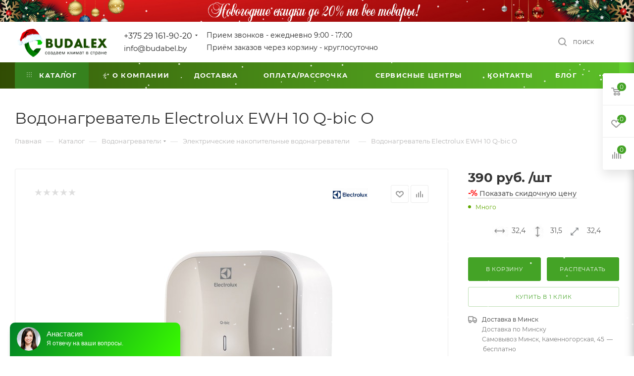

--- FILE ---
content_type: text/html; charset=UTF-8
request_url: https://budabel.by/catalog/elektricheskie_nakopitelnye_vodonagrevateli/vodonagrevatel_electrolux_ewh_10_q_bic_o/
body_size: 59815
content:
<!DOCTYPE html>
<html xmlns="http://www.w3.org/1999/xhtml" xml:lang="ru" lang="ru"  >
<head><link rel="canonical" href="https://budabel.by/#catalog/elektricheskie_nakopitelnye_vodonagrevateli/vodonagrevatel_electrolux_ewh_10_q_bic_o/" /><link rel="canonical" href="https://budabel.by/catalog/elektricheskie_nakopitelnye_vodonagrevateli/vodonagrevatel_electrolux_ewh_10_q_bic_o/" />
	<title>Водонагреватель Electrolux EWH 10 Q-bic O купить в Минске, цены</title>
	<meta name="viewport" content="initial-scale=1.0, width=device-width" />
	<meta name="HandheldFriendly" content="true" />
	<meta name="yes" content="yes" />
	<meta name="apple-mobile-web-app-status-bar-style" content="black" />
	<meta name="SKYPE_TOOLBAR" content="SKYPE_TOOLBAR_PARSER_COMPATIBLE" />
	<meta http-equiv="Content-Type" content="text/html; charset=UTF-8" />
<meta name="description" content="Желаете купить Водонагреватель Electrolux EWH 10 Q-bic O ? &#9989; Бесплатная доставка &#9989; Гарантия &#9989; Звоните &#9742; +375(29)161-90-20" />
<script data-skip-moving="true">(function(w, d) {var v = w.frameCacheVars = {'CACHE_MODE':'HTMLCACHE','storageBlocks':[],'dynamicBlocks':{'4i19eW':'68b329da9893','basketitems-component-block':'d41d8cd98f00','header-auth-block1':'d41d8cd98f00','mobile-basket-with-compare-block1':'d41d8cd98f00','header-auth-block2':'d41d8cd98f00','header-auth-block3':'d41d8cd98f00','header-basket-with-compare-block3':'d41d8cd98f00','header-auth-block4':'d41d8cd98f00','mobile-auth-block1':'d41d8cd98f00','mobile-basket-with-compare-block2':'d41d8cd98f00','dv_9141':'1ac8660adc62','qepX1R':'d41d8cd98f00','OhECjo':'d41d8cd98f00','QhiN79':'43e40d49fd9d','des':'d41d8cd98f00','es4Hjc':'d41d8cd98f00','viewed-block':'d41d8cd98f00','8gJilP':'d41d8cd98f00','basketitems-block':'d41d8cd98f00','header-cart':'d41d8cd98f00','bottom-panel-block':'d41d8cd98f00'},'AUTO_UPDATE':true,'AUTO_UPDATE_TTL':'0','version':'2'};var inv = false;if (v.AUTO_UPDATE === false){if (v.AUTO_UPDATE_TTL && v.AUTO_UPDATE_TTL > 0){var lm = Date.parse(d.lastModified);if (!isNaN(lm)){var td = new Date().getTime();if ((lm + v.AUTO_UPDATE_TTL * 1000) >= td){w.frameRequestStart = false;w.preventAutoUpdate = true;return;}inv = true;}}else{w.frameRequestStart = false;w.preventAutoUpdate = true;return;}}var r = w.XMLHttpRequest ? new XMLHttpRequest() : (w.ActiveXObject ? new w.ActiveXObject("Microsoft.XMLHTTP") : null);if (!r) { return; }w.frameRequestStart = true;var m = v.CACHE_MODE; var l = w.location; var x = new Date().getTime();var q = "?bxrand=" + x + (l.search.length > 0 ? "&" + l.search.substring(1) : "");var u = l.protocol + "//" + l.host + l.pathname + q;r.open("GET", u, true);r.setRequestHeader("BX-ACTION-TYPE", "get_dynamic");r.setRequestHeader("X-Bitrix-Composite", "get_dynamic");r.setRequestHeader("BX-CACHE-MODE", m);r.setRequestHeader("BX-CACHE-BLOCKS", v.dynamicBlocks ? JSON.stringify(v.dynamicBlocks) : "");if (inv){r.setRequestHeader("BX-INVALIDATE-CACHE", "Y");}try { r.setRequestHeader("BX-REF", d.referrer || "");} catch(e) {}if (m === "APPCACHE"){r.setRequestHeader("BX-APPCACHE-PARAMS", JSON.stringify(v.PARAMS));r.setRequestHeader("BX-APPCACHE-URL", v.PAGE_URL ? v.PAGE_URL : "");}r.onreadystatechange = function() {if (r.readyState != 4) { return; }var a = r.getResponseHeader("BX-RAND");var b = w.BX && w.BX.frameCache ? w.BX.frameCache : false;if (a != x || !((r.status >= 200 && r.status < 300) || r.status === 304 || r.status === 1223 || r.status === 0)){var f = {error:true, reason:a!=x?"bad_rand":"bad_status", url:u, xhr:r, status:r.status};if (w.BX && w.BX.ready && b){BX.ready(function() {setTimeout(function(){BX.onCustomEvent("onFrameDataRequestFail", [f]);}, 0);});}w.frameRequestFail = f;return;}if (b){b.onFrameDataReceived(r.responseText);if (!w.frameUpdateInvoked){b.update(false);}w.frameUpdateInvoked = true;}else{w.frameDataString = r.responseText;}};r.send();var p = w.performance;if (p && p.addEventListener && p.getEntries && p.setResourceTimingBufferSize){var e = 'resourcetimingbufferfull';var h = function() {if (w.BX && w.BX.frameCache && w.BX.frameCache.frameDataInserted){p.removeEventListener(e, h);}else {p.setResourceTimingBufferSize(p.getEntries().length + 50);}};p.addEventListener(e, h);}})(window, document);</script>

<link href="/bitrix/js/ui/fonts/opensans/ui.font.opensans.css?16274725442599"  rel="stylesheet" />
<link href="/bitrix/js/main/popup/dist/main.popup.bundle.css?162747250726345"  rel="stylesheet" />
<link href="/bitrix/templates/aspro_max/components/bitrix/catalog/main_custom/style.css?171398395852734"  rel="stylesheet" />
<link href="/bitrix/templates/aspro_max/components/bitrix/catalog.element/main_custom/style.css?16552988591477"  rel="stylesheet" />
<link href="/bitrix/components/aspro/api.yamarket.reviews_model.max/templates/main/style.css?16130287496518"  rel="stylesheet" />
<link href="/bitrix/components/aspro/catalog.viewed.max/templates/main_horizontal/style.css?16327438021536"  rel="stylesheet" />
<link href="/bitrix/templates/aspro_max/vendor/css/carousel/owl/owl.carousel.min.css?16130290373351"  rel="stylesheet" />
<link href="/bitrix/templates/aspro_max/vendor/css/carousel/owl/owl.theme.default.min.css?16130290371013"  rel="stylesheet" />
<link href="/bitrix/templates/aspro_max/css/fonts/montserrat/css/montserrat.min.css?16327437945716"  data-template-style="true"  rel="stylesheet" />
<link href="/bitrix/templates/aspro_max/css/blocks/dark-light-theme.css?16327438022648"  data-template-style="true"  rel="stylesheet" />
<link href="/bitrix/templates/aspro_max/css/colored.css?16327438023527"  data-template-style="true"  rel="stylesheet" />
<link href="/bitrix/templates/aspro_max/vendor/css/bootstrap.css?1613029037114216"  data-template-style="true"  rel="stylesheet" />
<link href="/bitrix/templates/aspro_max/css/styles.css?1728126148191252"  data-template-style="true"  rel="stylesheet" />
<link href="/bitrix/templates/aspro_max/css/blocks/blocks.css?168599155421496"  data-template-style="true"  rel="stylesheet" />
<link href="/bitrix/templates/aspro_max/css/blocks/common.blocks/counter-state/counter-state.css?1613029038320"  data-template-style="true"  rel="stylesheet" />
<link href="/bitrix/templates/aspro_max/css/banners.css?163274379613618"  data-template-style="true"  rel="stylesheet" />
<link href="/bitrix/templates/aspro_max/css/menu.css?163274381084635"  data-template-style="true"  rel="stylesheet" />
<link href="/bitrix/templates/aspro_max/css/catalog.css?163274380211890"  data-template-style="true"  rel="stylesheet" />
<link href="/bitrix/templates/aspro_max/css/jquery.mCustomScrollbar.min.css?161302903742839"  data-template-style="true"  rel="stylesheet" />
<link href="/bitrix/templates/aspro_max/vendor/css/ripple.css?1613029037854"  data-template-style="true"  rel="stylesheet" />
<link href="/bitrix/templates/aspro_max/css/left_block_main_page.css?161302903821557"  data-template-style="true"  rel="stylesheet" />
<link href="/bitrix/templates/aspro_max/css/stores.css?163274380210775"  data-template-style="true"  rel="stylesheet" />
<link href="/bitrix/templates/aspro_max/css/yandex_map.css?16130290377688"  data-template-style="true"  rel="stylesheet" />
<link href="/bitrix/templates/aspro_max/css/buy_services.css?163274380215906"  data-template-style="true"  rel="stylesheet" />
<link href="/bitrix/templates/aspro_max/css/header_fixed.css?163274381012919"  data-template-style="true"  rel="stylesheet" />
<link href="/bitrix/templates/aspro_max/ajax/ajax.css?1613029039326"  data-template-style="true"  rel="stylesheet" />
<link href="/bitrix/templates/aspro_max/components/bitrix/breadcrumb/main/style.css?16327438022145"  data-template-style="true"  rel="stylesheet" />
<link href="/bitrix/templates/aspro_max/css/footer.css?163274380234780"  data-template-style="true"  rel="stylesheet" />
<link href="/bitrix/components/aspro/marketing.popup.max/templates/.default/style.css?16327437906229"  data-template-style="true"  rel="stylesheet" />
<link href="/bitrix/templates/aspro_max/styles.css?165529825420627"  data-template-style="true"  rel="stylesheet" />
<link href="/bitrix/templates/aspro_max/template_styles.css?1722333250487029"  data-template-style="true"  rel="stylesheet" />
<link href="/bitrix/templates/aspro_max/css/header.css?163274381031688"  data-template-style="true"  rel="stylesheet" />
<link href="/bitrix/templates/aspro_max/css/media.css?1632743802198244"  data-template-style="true"  rel="stylesheet" />
<link href="/bitrix/templates/aspro_max/css/h1-normal.css?161302903839"  data-template-style="true"  rel="stylesheet" />
<link href="/bitrix/templates/aspro_max/themes/custom_02/theme.css?176397989855029"  data-template-style="true"  rel="stylesheet" />
<link href="/bitrix/templates/aspro_max/css/widths/width-3.css?16327437964153"  data-template-style="true"  rel="stylesheet" />
<link href="/bitrix/templates/aspro_max/css/fonts/font-10.css?16130290381097"  data-template-style="true"  rel="stylesheet" />
<link href="/bitrix/templates/aspro_max/css/custom.css?16861641826379"  data-template-style="true"  rel="stylesheet" />
<script>if(!window.BX)window.BX={};if(!window.BX.message)window.BX.message=function(mess){if(typeof mess==='object'){for(let i in mess) {BX.message[i]=mess[i];} return true;}};</script>
<script>(window.BX||top.BX).message({'JS_CORE_LOADING':'Загрузка...','JS_CORE_NO_DATA':'- Нет данных -','JS_CORE_WINDOW_CLOSE':'Закрыть','JS_CORE_WINDOW_EXPAND':'Развернуть','JS_CORE_WINDOW_NARROW':'Свернуть в окно','JS_CORE_WINDOW_SAVE':'Сохранить','JS_CORE_WINDOW_CANCEL':'Отменить','JS_CORE_WINDOW_CONTINUE':'Продолжить','JS_CORE_H':'ч','JS_CORE_M':'м','JS_CORE_S':'с','JSADM_AI_HIDE_EXTRA':'Скрыть лишние','JSADM_AI_ALL_NOTIF':'Показать все','JSADM_AUTH_REQ':'Требуется авторизация!','JS_CORE_WINDOW_AUTH':'Войти','JS_CORE_IMAGE_FULL':'Полный размер'});</script>
<script src="/bitrix/js/main/core/core.js?1674466508565243"></script>
<script>BX.setJSList(['/bitrix/js/main/core/core_ajax.js','/bitrix/js/main/core/core_promise.js','/bitrix/js/main/polyfill/promise/js/promise.js','/bitrix/js/main/loadext/loadext.js','/bitrix/js/main/loadext/extension.js','/bitrix/js/main/polyfill/promise/js/promise.js','/bitrix/js/main/polyfill/find/js/find.js','/bitrix/js/main/polyfill/includes/js/includes.js','/bitrix/js/main/polyfill/matches/js/matches.js','/bitrix/js/ui/polyfill/closest/js/closest.js','/bitrix/js/main/polyfill/fill/main.polyfill.fill.js','/bitrix/js/main/polyfill/find/js/find.js','/bitrix/js/main/polyfill/matches/js/matches.js','/bitrix/js/main/polyfill/core/dist/polyfill.bundle.js','/bitrix/js/main/core/core.js','/bitrix/js/main/polyfill/intersectionobserver/js/intersectionobserver.js','/bitrix/js/main/lazyload/dist/lazyload.bundle.js','/bitrix/js/main/polyfill/core/dist/polyfill.bundle.js','/bitrix/js/main/parambag/dist/parambag.bundle.js']);
BX.setCSSList(['/bitrix/js/main/lazyload/dist/lazyload.bundle.css','/bitrix/js/main/parambag/dist/parambag.bundle.css']);</script>
<script>(window.BX||top.BX).message({'pull_server_enabled':'N','pull_config_timestamp':'0','pull_guest_mode':'N','pull_guest_user_id':'0'});(window.BX||top.BX).message({'PULL_OLD_REVISION':'Для продолжения корректной работы с сайтом необходимо перезагрузить страницу.'});</script>
<script>(window.BX||top.BX).message({'LANGUAGE_ID':'ru','FORMAT_DATE':'DD.MM.YYYY','FORMAT_DATETIME':'DD.MM.YYYY HH:MI:SS','COOKIE_PREFIX':'BITRIX_SM','SERVER_TZ_OFFSET':'10800','UTF_MODE':'Y','SITE_ID':'02','SITE_DIR':'/'});</script>

<script src="/bitrix/js/main/polyfill/customevent/main.polyfill.customevent.js?1601833220913"></script>
<script src="/bitrix/js/ui/dexie/dist/dexie.bitrix.bundle.js?1620553609196311"></script>
<script src="/bitrix/js/main/core/core_ls.js?160183303510430"></script>
<script src="/bitrix/js/main/core/core_fx.js?160183303516888"></script>
<script src="/bitrix/js/main/core/core_frame_cache.js?162055421516871"></script>
<script src="/bitrix/js/pull/protobuf/protobuf.js?1620553616274055"></script>
<script src="/bitrix/js/pull/protobuf/model.js?162055361670928"></script>
<script src="/bitrix/js/rest/client/rest.client.js?162055411817414"></script>
<script src="/bitrix/js/pull/client/pull.client.js?162747254568628"></script>
<script src="/bitrix/js/main/ajax.js?167446588041496"></script>
<script src="/bitrix/js/main/popup/dist/main.popup.bundle.js?1627472507109107"></script>
<script src="/bitrix/js/currency/currency-core/dist/currency-core.bundle.js?16205540835396"></script>
<script src="/bitrix/js/currency/core_currency.js?16205540831141"></script>
<script>BX.message({'PHONE':'Телефон','FAST_VIEW':'Быстрый просмотр','TABLES_SIZE_TITLE':'Подбор размера','SOCIAL':'Социальные сети','DESCRIPTION':'Описание магазина','ITEMS':'Товары','LOGO':'Логотип','REGISTER_INCLUDE_AREA':'Текст о регистрации','AUTH_INCLUDE_AREA':'Текст об авторизации','FRONT_IMG':'Изображение компании','EMPTY_CART':'пуста','CATALOG_VIEW_MORE':'... Показать все','CATALOG_VIEW_LESS':'... Свернуть','JS_REQUIRED':'Заполните это поле','JS_FORMAT':'Неверный формат','JS_FILE_EXT':'Недопустимое расширение файла','JS_PASSWORD_COPY':'Пароли не совпадают','JS_PASSWORD_LENGTH':'Минимум 6 символов','JS_ERROR':'Неверно заполнено поле','JS_FILE_SIZE':'Максимальный размер 5мб','JS_FILE_BUTTON_NAME':'Выберите файл','JS_FILE_DEFAULT':'Прикрепите файл','JS_DATE':'Некорректная дата','JS_DATETIME':'Некорректная дата/время','JS_REQUIRED_LICENSES':'Согласитесь с условиями','JS_REQUIRED_OFFER':'Согласитесь с условиями','LICENSE_PROP':'Согласие на обработку персональных данных','LOGIN_LEN':'Введите минимум {0} символа','FANCY_CLOSE':'Закрыть','FANCY_NEXT':'Следующий','FANCY_PREV':'Предыдущий','TOP_AUTH_REGISTER':'Регистрация','CALLBACK':'Заказать звонок','ASK':'Задать вопрос','REVIEW':'Оставить отзыв','S_CALLBACK':'Заказать звонок','UNTIL_AKC':'До конца акции','TITLE_QUANTITY_BLOCK':'Остаток','TITLE_QUANTITY':'шт','TOTAL_SUMM_ITEM':'Общая стоимость ','SUBSCRIBE_SUCCESS':'Вы успешно подписались','RECAPTCHA_TEXT':'Подтвердите, что вы не робот','JS_RECAPTCHA_ERROR':'Пройдите проверку','COUNTDOWN_SEC':'сек','COUNTDOWN_MIN':'мин','COUNTDOWN_HOUR':'час','COUNTDOWN_DAY0':'дн','COUNTDOWN_DAY1':'дн','COUNTDOWN_DAY2':'дн','COUNTDOWN_WEAK0':'Недель','COUNTDOWN_WEAK1':'Неделя','COUNTDOWN_WEAK2':'Недели','COUNTDOWN_MONTH0':'Месяцев','COUNTDOWN_MONTH1':'Месяц','COUNTDOWN_MONTH2':'Месяца','COUNTDOWN_YEAR0':'Лет','COUNTDOWN_YEAR1':'Год','COUNTDOWN_YEAR2':'Года','COUNTDOWN_COMPACT_SEC':'с','COUNTDOWN_COMPACT_MIN':'м','COUNTDOWN_COMPACT_HOUR':'ч','COUNTDOWN_COMPACT_DAY':'д','COUNTDOWN_COMPACT_WEAK':'н','COUNTDOWN_COMPACT_MONTH':'м','COUNTDOWN_COMPACT_YEAR0':'л','COUNTDOWN_COMPACT_YEAR1':'г','CATALOG_PARTIAL_BASKET_PROPERTIES_ERROR':'Заполнены не все свойства у добавляемого товара','CATALOG_EMPTY_BASKET_PROPERTIES_ERROR':'Выберите свойства товара, добавляемые в корзину в параметрах компонента','CATALOG_ELEMENT_NOT_FOUND':'Элемент не найден','ERROR_ADD2BASKET':'Ошибка добавления товара в корзину','CATALOG_SUCCESSFUL_ADD_TO_BASKET':'Успешное добавление товара в корзину','ERROR_BASKET_TITLE':'Ошибка корзины','ERROR_BASKET_PROP_TITLE':'Выберите свойства, добавляемые в корзину','ERROR_BASKET_BUTTON':'Выбрать','BASKET_TOP':'Корзина в шапке','ERROR_ADD_DELAY_ITEM':'Ошибка отложенной корзины','VIEWED_TITLE':'Ранее вы смотрели','VIEWED_BEFORE':'Ранее вы смотрели','BEST_TITLE':'Лучшие предложения','CT_BST_SEARCH_BUTTON':'Поиск','CT_BST_SEARCH2_BUTTON':'Найти','BASKET_PRINT_BUTTON':'Распечатать','BASKET_CLEAR_ALL_BUTTON':'Очистить','BASKET_QUICK_ORDER_BUTTON':'Быстрый заказ','BASKET_CONTINUE_BUTTON':'Продолжить покупки','BASKET_ORDER_BUTTON':'Оформить заказ','SHARE_BUTTON':'Поделиться','BASKET_CHANGE_TITLE':'Ваш заказ','BASKET_CHANGE_LINK':'Изменить','MORE_INFO_SKU':'Купить','FROM':'от','BEFORE':'до','TITLE_BLOCK_VIEWED_NAME':'Ранее вы смотрели','T_BASKET':'Корзина','FILTER_EXPAND_VALUES':'Показать все','FILTER_HIDE_VALUES':'Свернуть','FULL_ORDER':'Полный заказ','CUSTOM_COLOR_CHOOSE':'Выбрать','CUSTOM_COLOR_CANCEL':'Отмена','S_MOBILE_MENU':'Меню','MAX_T_MENU_BACK':'Назад','MAX_T_MENU_CALLBACK':'Обратная связь','MAX_T_MENU_CONTACTS_TITLE':'Будьте на связи','SEARCH_TITLE':'Поиск','SOCIAL_TITLE':'Оставайтесь на связи','HEADER_SCHEDULE':'Время работы','SEO_TEXT':'SEO описание','COMPANY_IMG':'Картинка компании','COMPANY_TEXT':'Описание компании','CONFIG_SAVE_SUCCESS':'Настройки сохранены','CONFIG_SAVE_FAIL':'Ошибка сохранения настроек','ITEM_ECONOMY':'Экономия','ITEM_ARTICLE':'Артикул: ','JS_FORMAT_ORDER':'имеет неверный формат','JS_BASKET_COUNT_TITLE':'В корзине товаров на SUMM','POPUP_VIDEO':'Видео','POPUP_GIFT_TEXT':'Нашли что-то особенное? Намекните другу о подарке!','ORDER_FIO_LABEL':'Ф.И.О.','ORDER_PHONE_LABEL':'Телефон','ORDER_REGISTER_BUTTON':'Регистрация','PRICES_TYPE':'Варианты цен','FILTER_HELPER_VALUES':' знач.','SHOW_MORE_SCU_MAIN':'Еще #COUNT#','SHOW_MORE_SCU_1':'предложение','SHOW_MORE_SCU_2':'предложения','SHOW_MORE_SCU_3':'предложений','PARENT_ITEM_NOT_FOUND':'Не найден основной товар для услуги в корзине. Обновите страницу и попробуйте снова.'})</script>
<meta name="theme-color" content="#44a326">
<style>:root{--theme-base-color: #44a326;--theme-base-opacity-color: #44a3261a;--theme-base-color-hue:106;--theme-base-color-saturation:62%;--theme-base-color-lightness:39%;--theme-lightness-hover-diff:%}</style>
<script data-skip-moving="true">window.lazySizesConfig = window.lazySizesConfig || {};lazySizesConfig.loadMode = 1;lazySizesConfig.expand = 200;lazySizesConfig.expFactor = 1;lazySizesConfig.hFac = 0.1;window.lazySizesConfig.lazyClass = "lazy";</script>
<script src="/bitrix/templates/aspro_max/js/lazysizes.min.js" data-skip-moving="true" defer=""></script>
<script src="/bitrix/templates/aspro_max/js/ls.unveilhooks.min.js" data-skip-moving="true" defer=""></script>
<link href="/bitrix/templates/aspro_max/css/print.css?163274375823580" data-template-style="true" rel="stylesheet" media="print">
					<script data-skip-moving="true" src="/bitrix/js/aspro.max/jquery-2.1.3.min.js"></script>
					<script data-skip-moving="true" src="/bitrix/templates/aspro_max/js/speed.min.js?=1613029039"></script>
<link rel="shortcut icon" href="/favicon.png" type="image/png" />
<link rel="apple-touch-icon" sizes="180x180" href="/upload/CMax/346/i15c31vn50j314byes11bzcn73vbtcw7.png" />
<meta property="og:description" content="настенный, 10 л, 2 кВт, время нагрева 19.2 мин, 31.5?32.4?32.4 см" />
<meta property="og:image" content="https://budabel.by:443/upload/iblock/ddd/jywh240vp3ncmv5g0o1dz4em8i1nqdud.jpg" />
<link rel="image_src" href="https://budabel.by:443/upload/iblock/ddd/jywh240vp3ncmv5g0o1dz4em8i1nqdud.jpg"  />
<meta property="og:title" content="Водонагреватель Electrolux EWH 10 Q-bic O купить в Минске, цены" />
<meta property="og:type" content="website" />
<meta property="og:url" content="https://budabel.by:443/catalog/elektricheskie_nakopitelnye_vodonagrevateli/vodonagrevatel_electrolux_ewh_10_q_bic_o/" />


<script src="/bitrix/templates/aspro_max/js/observer.js?16327437587026"></script>
<script src="/bitrix/templates/aspro_max/js/jquery.actual.min.js?16130290391251"></script>
<script src="/bitrix/templates/aspro_max/js/jqModal.js?161302903911178"></script>
<script src="/bitrix/templates/aspro_max/vendor/js/bootstrap.js?161302903727908"></script>
<script src="/bitrix/templates/aspro_max/vendor/js/jquery.appear.js?16130290373188"></script>
<script src="/bitrix/templates/aspro_max/vendor/js/ripple.js?16130290374702"></script>
<script src="/bitrix/templates/aspro_max/vendor/js/velocity/velocity.js?161302903744791"></script>
<script src="/bitrix/templates/aspro_max/vendor/js/velocity/velocity.ui.js?161302903713257"></script>
<script src="/bitrix/templates/aspro_max/js/browser.js?16130290391032"></script>
<script src="/bitrix/templates/aspro_max/js/jquery.uniform.min.js?16130290398308"></script>
<script src="/bitrix/templates/aspro_max/vendor/js/sticky-sidebar.js?161302903725989"></script>
<script src="/bitrix/templates/aspro_max/js/jquery.validate.min.js?161302903922257"></script>
<script src="/bitrix/templates/aspro_max/js/jquery.inputmask.bundle.min.js?161302903970933"></script>
<script src="/bitrix/templates/aspro_max/js/jquery.easing.1.3.js?16130290398095"></script>
<script src="/bitrix/templates/aspro_max/js/equalize.min.js?1613029039588"></script>
<script src="/bitrix/templates/aspro_max/js/jquery.alphanumeric.js?16130290391972"></script>
<script src="/bitrix/templates/aspro_max/js/jquery.cookie.js?16130290393066"></script>
<script src="/bitrix/templates/aspro_max/js/jquery.plugin.min.js?16130290393181"></script>
<script src="/bitrix/templates/aspro_max/js/jquery.countdown.min.js?161302903913137"></script>
<script src="/bitrix/templates/aspro_max/js/jquery.countdown-ru.js?16130290391885"></script>
<script src="/bitrix/templates/aspro_max/js/jquery.ikSelect.js?161302903932030"></script>
<script src="/bitrix/templates/aspro_max/js/jquery.mobile.custom.touch.min.js?16130290397784"></script>
<script src="/bitrix/templates/aspro_max/js/jquery.dotdotdot.js?16130290395908"></script>
<script src="/bitrix/templates/aspro_max/js/rating_likes.js?161302903910797"></script>
<script src="/bitrix/templates/aspro_max/js/buy_services.js?16327437945835"></script>
<script src="/bitrix/templates/aspro_max/js/mobile.js?161302903925196"></script>
<script src="/bitrix/templates/aspro_max/js/jquery.mousewheel.min.js?16130290392609"></script>
<script src="/bitrix/templates/aspro_max/js/jquery.mCustomScrollbar.js?161302903994214"></script>
<script src="/bitrix/templates/aspro_max/js/scrollTabs.js?161302903912625"></script>
<script src="/bitrix/templates/aspro_max/js/main.js?1654510203366830"></script>
<script src="/bitrix/templates/aspro_max/js/blocks/blocks.js?16327438109191"></script>
<script src="/bitrix/components/bitrix/search.title/script.js?16018319909847"></script>
<script src="/bitrix/templates/aspro_max/components/bitrix/search.title/mega_menu/script.js?161302903410313"></script>
<script src="/bitrix/templates/aspro_max/components/bitrix/news.list/banners/script.js?163274379486"></script>
<script src="/bitrix/templates/aspro_max/components/bitrix/menu/top/script.js?165219422436"></script>
<script src="/bitrix/components/aspro/marketing.popup.max/templates/.default/script.js?16327437581756"></script>
<script src="/bitrix/templates/aspro_max/components/bitrix/search.title/fixed/script.js?161302903410264"></script>
<script src="/bitrix/templates/aspro_max/js/custom.js?1717014215100"></script>
<script src="/bitrix/templates/aspro_max/components/bitrix/catalog/main_custom/script.js?161302903615800"></script>
<script src="/bitrix/templates/aspro_max/components/bitrix/catalog.element/main_custom/script.js?1654591762119671"></script>
<script src="/bitrix/templates/aspro_max/components/bitrix/sale.prediction.product.detail/main/script.js?1613029035579"></script>
<script src="/bitrix/components/aspro/api.yamarket.reviews_model.max/templates/main/script.js?16130287492615"></script>
<script src="/bitrix/templates/aspro_max/components/bitrix/catalog.bigdata.products/main/script.js?161302903436418"></script>
<script src="/bitrix/templates/aspro_max/js/jquery.history.js?161302903921571"></script>
<script src="/bitrix/components/aspro/catalog.viewed.max/templates/main_horizontal/script.js?16956620865417"></script>
<script src="/bitrix/templates/aspro_max/vendor/js/carousel/owl/owl.carousel.min.js?161302903744743"></script>
<script>var _ba = _ba || []; _ba.push(["aid", "2f229621972e207b11b713c7160e5bca"]); _ba.push(["host", "budabel.by"]); _ba.push(["ad[ct][item]", "[base64]"]);_ba.push(["ad[ct][user_id]", function(){return BX.message("USER_ID") ? BX.message("USER_ID") : 0;}]);_ba.push(["ad[ct][recommendation]", function() {var rcmId = "";var cookieValue = BX.getCookie("BITRIX_SM_RCM_PRODUCT_LOG");var productId = 9141;var cItems = [];var cItem;if (cookieValue){cItems = cookieValue.split(".");}var i = cItems.length;while (i--){cItem = cItems[i].split("-");if (cItem[0] == productId){rcmId = cItem[1];break;}}return rcmId;}]);_ba.push(["ad[ct][v]", "2"]);(function() {var ba = document.createElement("script"); ba.type = "text/javascript"; ba.async = true;ba.src = (document.location.protocol == "https:" ? "https://" : "http://") + "bitrix.info/ba.js";var s = document.getElementsByTagName("script")[0];s.parentNode.insertBefore(ba, s);})();</script>

			<script type="application/ld+json">
{
  "@context": "https://schema.org/",
  "@type": "WebSite",
  "name": "budabel.by",
  "url": "https://budabel.by/",
  "potentialAction": {
    "@type": "SearchAction",
    "target": "https://budabel.by/catalog/?q={query}{search_term_string}",
    "query-input": "required name=search_term_string"
  }
}
</script>
<script type='application/ld+json'> 
{
  "@context": "http://www.schema.org",
  "@type": "Organization",
  "name": "ЧП БУДАЛЕКС",
  "url": "https://budabel.by/",
  "logo": "https://budabel.by/upload/CMax/a7a/a7afd23c4603193742b4b5c7f4e35edc.png",
  "address": {
    "@type": "PostalAddress",
    "streetAddress": " ул. Каменногорская  45",
    "addressLocality": "Минск",
    "postalCode": "220055",
    "addressCountry": "Беларусь"
  },
  "contactPoint": {
    "@type": "ContactPoint",
    "telephone": "+375(29) 161-90-20"
  }
}
 </script>
<script type="application/ld+json">{
    "@context": "http://schema.org",
    "@type": "LocalBusiness",
    "name": "ЧП Будалекс",
    "logo": "https://budabel.by/upload/CMax/a7a/a7afd23c4603193742b4b5c7f4e35edc.png",
    "url": "https://budabel.by/",
    "telephone": "+375291619020",
    "address": {
        "@type": "PostalAddress",
        "streetAddress": "ул. Каменногорская 45",
        "addressLocality": "г. Минск",
        "postalCode": "220055",
        "addressCountry": "Беларусь",
        "addressRegion": "BY"
    },
    "openingHours": [
        "Mo-Fr 09:00-17:00"
    ],
    "priceRange": "От 79 BYN"
}</script><meta name="yandex-verification" content="3b2e9c5fe85487a9" />
<meta name="yandex-verification" content="1b979e9a0ad0c8d0" />
<meta name="google-site-verification" content="PkGEfER5xAVfnlFPHTYZgw6Wk-Btn_pAJ-kCO0ge7ZM" />
<meta name="google-site-verification" content="O2Sxl6cMTqXBFddkJFdLpB6_Yx917an7eKPXJIt3l68" />
</head>
<body class=" site_02  fill_bg_n catalog-delayed-btn-Y theme-default" id="main" data-site="/">
		
	<div id="panel"></div>
<div id="bxdynamic_4i19eW_start" style="display:none"></div>
<div id="bxdynamic_4i19eW_end" style="display:none"></div>				<div id="bxdynamic_basketitems-component-block_start" style="display:none"></div><div id="bxdynamic_basketitems-component-block_end" style="display:none"></div>						<div class="cd-modal-bg"></div>
		<script data-skip-moving="true">var solutionName = 'arMaxOptions';</script>
		<script src="/bitrix/templates/aspro_max/js/setTheme.php?site_id=02&site_dir=/" data-skip-moving="true"></script>
		<script>window.onload=function(){window.basketJSParams = window.basketJSParams || [];}
		BX.message({'MIN_ORDER_PRICE_TEXT':'<b>Минимальная сумма заказа #PRICE#<\/b><br/>Пожалуйста, добавьте еще товаров в корзину','LICENSES_TEXT':'Я согласен на <a href=\"//include/licenses_detail.php\" target=\"_blank\">обработку персональных данных<\/a>'});
		arAsproOptions.PAGES.FRONT_PAGE = window[solutionName].PAGES.FRONT_PAGE = "";arAsproOptions.PAGES.BASKET_PAGE = window[solutionName].PAGES.BASKET_PAGE = "";arAsproOptions.PAGES.ORDER_PAGE = window[solutionName].PAGES.ORDER_PAGE = "";arAsproOptions.PAGES.PERSONAL_PAGE = window[solutionName].PAGES.PERSONAL_PAGE = "";arAsproOptions.PAGES.CATALOG_PAGE = window[solutionName].PAGES.CATALOG_PAGE = "1";</script>
		<div class="wrapper1  header_bgcolored long_header colored_header catalog_page basket_fly fly2 basket_fill_WHITE side_RIGHT block_side_NORMAL catalog_icons_N banner_auto with_fast_view mheader-v1 header-v1 header-font-lower_N regions_N title_position_LEFT fill_ footer-v6 front-vindex1 mfixed_Y mfixed_view_always title-v3 lazy_Y with_phones compact-catalog dark-hover-overlay normal-catalog-img landing-normal big-banners-mobile-normal bottom-icons-panel-N compact-breadcrumbs-Y catalog-delayed-btn-Y  ">

<div class="mega_fixed_menu scrollblock">
	<div class="maxwidth-theme">
		<svg class="svg svg-close" width="14" height="14" viewBox="0 0 14 14">
		  <path data-name="Rounded Rectangle 568 copy 16" d="M1009.4,953l5.32,5.315a0.987,0.987,0,0,1,0,1.4,1,1,0,0,1-1.41,0L1008,954.4l-5.32,5.315a0.991,0.991,0,0,1-1.4-1.4L1006.6,953l-5.32-5.315a0.991,0.991,0,0,1,1.4-1.4l5.32,5.315,5.31-5.315a1,1,0,0,1,1.41,0,0.987,0.987,0,0,1,0,1.4Z" transform="translate(-1001 -946)"></path>
		</svg>
		<i class="svg svg-close mask arrow"></i>
		<div class="row">
			<div class="col-md-9">
				<div class="left_menu_block">
					<div class="logo_block flexbox flexbox--row align-items-normal">
						<div class="logo">
							<a href="/"><img src="/upload/CMax/bc8/hm3kpf2u3qpvi3lxzn2dedx10ds9qdgy.png" alt="Будалекс. Республиканский интернет магазин." title="Будалекс. Республиканский интернет магазин." data-src="" /></a>						</div>
						<div class="top-description addr">
							<div>
	<p>
		 Республиканский <br>
		 интернет-магазин
	</p>
</div>						</div>
					</div>
					<div class="search_block">
						<div class="search_wrap">
							<div class="search-block">
												<div class="search-wrapper">
				<div id="title-search_mega_menu">
					<form action="/catalog/" class="search">
						<div class="search-input-div">
							<input class="search-input" id="title-search-input_mega_menu" type="text" name="q" value="" placeholder="Поиск" size="20" maxlength="50" autocomplete="off" />
						</div>
						<div class="search-button-div">
							<button class="btn btn-search" type="submit" name="s" value="Найти"><i class="svg inline  svg-inline-search2" aria-hidden="true" ><svg class="" width="17" height="17" viewBox="0 0 17 17" aria-hidden="true"><path class="cls-1" d="M16.709,16.719a1,1,0,0,1-1.412,0l-3.256-3.287A7.475,7.475,0,1,1,15,7.5a7.433,7.433,0,0,1-1.549,4.518l3.258,3.289A1,1,0,0,1,16.709,16.719ZM7.5,2A5.5,5.5,0,1,0,13,7.5,5.5,5.5,0,0,0,7.5,2Z"></path></svg></i></button>
							<span class="close-block inline-search-hide"><span class="svg svg-close close-icons"></span></span>
						</div>
					</form>
				</div>
			</div>
	<script>
	var jsControl = new JCTitleSearch3({
		//'WAIT_IMAGE': '/bitrix/themes/.default/images/wait.gif',
		'AJAX_PAGE' : '/catalog/elektricheskie_nakopitelnye_vodonagrevateli/vodonagrevatel_electrolux_ewh_10_q_bic_o/',
		'CONTAINER_ID': 'title-search_mega_menu',
		'INPUT_ID': 'title-search-input_mega_menu',
		'INPUT_ID_TMP': 'title-search-input_mega_menu',
		'MIN_QUERY_LEN': 2
	});
</script>							</div>
						</div>
					</div>
										<!-- noindex -->

	<div class="burger_menu_wrapper">
		
			<div class="top_link_wrapper">
				<div class="menu-item dropdown catalog wide_menu   active">
					<div class="wrap">
						<a class="dropdown-toggle" href="/catalog/">
							<div class="link-title color-theme-hover">
																	<i class="svg inline  svg-inline-icon_catalog" aria-hidden="true" ><svg xmlns="http://www.w3.org/2000/svg" width="10" height="10" viewBox="0 0 10 10"><path  data-name="Rounded Rectangle 969 copy 7" class="cls-1" d="M644,76a1,1,0,1,1-1,1A1,1,0,0,1,644,76Zm4,0a1,1,0,1,1-1,1A1,1,0,0,1,648,76Zm4,0a1,1,0,1,1-1,1A1,1,0,0,1,652,76Zm-8,4a1,1,0,1,1-1,1A1,1,0,0,1,644,80Zm4,0a1,1,0,1,1-1,1A1,1,0,0,1,648,80Zm4,0a1,1,0,1,1-1,1A1,1,0,0,1,652,80Zm-8,4a1,1,0,1,1-1,1A1,1,0,0,1,644,84Zm4,0a1,1,0,1,1-1,1A1,1,0,0,1,648,84Zm4,0a1,1,0,1,1-1,1A1,1,0,0,1,652,84Z" transform="translate(-643 -76)"/></svg></i>																Каталог							</div>
						</a>
													<span class="tail"></span>
							<div class="burger-dropdown-menu row">
								<div class="menu-wrapper" >
									
																														<div class="col-md-4 dropdown-submenu  has_img">
																						<a href="/catalog/konditsionery/" class="color-theme-hover" title="Кондиционеры">
												<span class="name option-font-bold">Кондиционеры</span>
											</a>
																								<div class="burger-dropdown-menu toggle_menu">
																																									<div class="menu-item   ">
															<a href="/catalog/mobilnye_konditsionery/" title="Мобильные кондиционеры">
																<span class="name color-theme-hover">Мобильные кондиционеры</span>
															</a>
																													</div>
																																									<div class="menu-item   ">
															<a href="/catalog/split_sistemy/" title="Сплит-системы">
																<span class="name color-theme-hover">Сплит-системы</span>
															</a>
																													</div>
																																									<div class="menu-item   ">
															<a href="/catalog/montazh_konditsionerov/" title="Монтаж кондиционеров">
																<span class="name color-theme-hover">Монтаж кондиционеров</span>
															</a>
																													</div>
																																									<div class="menu-item   ">
															<a href="/catalog/multi-split-sistema/" title="Мульти сплит-система">
																<span class="name color-theme-hover">Мульти сплит-система</span>
															</a>
																													</div>
																																									<div class="menu-item   ">
															<a href="/catalog/okonnye-konditsionery/" title="Оконные кондиционеры">
																<span class="name color-theme-hover">Оконные кондиционеры</span>
															</a>
																													</div>
																																									<div class="menu-item   ">
															<a href="/catalog/okhladitelija/" title="Охладители воздуха">
																<span class="name color-theme-hover">Охладители воздуха</span>
															</a>
																													</div>
																									</div>
																					</div>
									
																														<div class="col-md-4 dropdown-submenu  has_img">
																						<a href="/catalog/vodonagrevateli/" class="color-theme-hover" title="Водонагреватели">
												<span class="name option-font-bold">Водонагреватели</span>
											</a>
																								<div class="burger-dropdown-menu toggle_menu">
																																									<div class="menu-item   active">
															<a href="/catalog/elektricheskie_nakopitelnye_vodonagrevateli/" title="Электрические накопительные водонагреватели">
																<span class="name color-theme-hover">Электрические накопительные водонагреватели</span>
															</a>
																													</div>
																																									<div class="menu-item   ">
															<a href="/catalog/elektricheskie_protochnye_vodonagrevateli/" title="Электрические проточные водонагреватели">
																<span class="name color-theme-hover">Электрические проточные водонагреватели</span>
															</a>
																													</div>
																									</div>
																					</div>
									
																														<div class="col-md-4 dropdown-submenu  has_img">
																						<a href="/catalog/uvlazhniteli_i_ochistiteli/" class="color-theme-hover" title="Увлажнители и очистители">
												<span class="name option-font-bold">Увлажнители и очистители</span>
											</a>
																								<div class="burger-dropdown-menu toggle_menu">
																																									<div class="menu-item   ">
															<a href="/catalog/uvlazhniteli_vozdukha/" title="Увлажнители">
																<span class="name color-theme-hover">Увлажнители</span>
															</a>
																													</div>
																																									<div class="menu-item   ">
															<a href="/catalog/moyki_vozdukha/" title="Мойки воздуха">
																<span class="name color-theme-hover">Мойки воздуха</span>
															</a>
																													</div>
																																									<div class="menu-item   ">
															<a href="/catalog/klimaticheskie_kompleksy/" title="Климатические комплексы">
																<span class="name color-theme-hover">Климатические комплексы</span>
															</a>
																													</div>
																																									<div class="menu-item   ">
															<a href="/catalog/ochistiteli_vozdukha/" title="Очистители">
																<span class="name color-theme-hover">Очистители</span>
															</a>
																													</div>
																																									<div class="menu-item   ">
															<a href="/catalog/retsirkuljatory/" title="Рециркуляторы">
																<span class="name color-theme-hover">Рециркуляторы</span>
															</a>
																													</div>
																									</div>
																					</div>
									
																														<div class="col-md-4 dropdown-submenu  has_img">
																						<a href="/catalog/osushiteli_vozdukha/" class="color-theme-hover" title="Осушители воздуха">
												<span class="name option-font-bold">Осушители воздуха</span>
											</a>
																								<div class="burger-dropdown-menu toggle_menu">
																																									<div class="menu-item   ">
															<a href="/catalog/osushiteli_vozdukha_bytovye/" title="Осушители воздуха бытовые">
																<span class="name color-theme-hover">Осушители воздуха бытовые</span>
															</a>
																													</div>
																																									<div class="menu-item   ">
															<a href="/catalog/osushiteli_dlya_basseynov/" title="Осушители для бассейнов">
																<span class="name color-theme-hover">Осушители для бассейнов</span>
															</a>
																													</div>
																									</div>
																					</div>
									
																														<div class="col-md-4 dropdown-submenu  has_img">
																						<a href="/catalog/obogrevateli_kaminy/" class="color-theme-hover" title="Обогреватели, камины, инверторные конвектора">
												<span class="name option-font-bold">Обогреватели, камины, инверторные конвектора</span>
											</a>
																								<div class="burger-dropdown-menu toggle_menu">
																																									<div class="menu-item   ">
															<a href="/catalog/infrakrasnye_potolochnye2939/" title="Инфракрасные обогреватели">
																<span class="name color-theme-hover">Инфракрасные обогреватели</span>
															</a>
																													</div>
																																									<div class="menu-item   ">
															<a href="/catalog/obogrevateli_elektricheskie/" title="Конвектора электрические">
																<span class="name color-theme-hover">Конвектора электрические</span>
															</a>
																													</div>
																																									<div class="menu-item   ">
															<a href="/catalog/kaminy_elektricheskie/" title="Камины электрические">
																<span class="name color-theme-hover">Камины электрические</span>
															</a>
																													</div>
																																									<div class="menu-item   ">
															<a href="/catalog/teploventilyatory/" title="Тепловентиляторы">
																<span class="name color-theme-hover">Тепловентиляторы</span>
															</a>
																													</div>
																																									<div class="menu-item   ">
															<a href="/catalog/dopolnitelnye_elementy_dlya_obogrevateley/" title="Дополнительные элементы для обогревателей">
																<span class="name color-theme-hover">Дополнительные элементы для обогревателей</span>
															</a>
																													</div>
																									</div>
																					</div>
									
																														<div class="col-md-4 dropdown-submenu  has_img">
																						<a href="/catalog/teplovye_pushki/" class="color-theme-hover" title="Тепловые пушки">
												<span class="name option-font-bold">Тепловые пушки</span>
											</a>
																								<div class="burger-dropdown-menu toggle_menu">
																																									<div class="menu-item   ">
															<a href="/catalog/teplovie_pushki/" title="Тепловые пушки">
																<span class="name color-theme-hover">Тепловые пушки</span>
															</a>
																													</div>
																																									<div class="menu-item   ">
															<a href="/catalog/teplovye_zavesy/" title="Тепловые завесы">
																<span class="name color-theme-hover">Тепловые завесы</span>
															</a>
																													</div>
																																									<div class="menu-item   ">
															<a href="/catalog/vodyanye_teploventilyatory/" title="Водяные тепловентиляторы">
																<span class="name color-theme-hover">Водяные тепловентиляторы</span>
															</a>
																													</div>
																																									<div class="menu-item   ">
															<a href="/catalog/teplogeneratory/" title="Теплогенераторы">
																<span class="name color-theme-hover">Теплогенераторы</span>
															</a>
																													</div>
																									</div>
																					</div>
									
																														<div class="col-md-4 dropdown-submenu  has_img">
																						<a href="/catalog/sushilki_dlya_ruk/" class="color-theme-hover" title="Сушилки для рук">
												<span class="name option-font-bold">Сушилки для рук</span>
											</a>
																								<div class="burger-dropdown-menu toggle_menu">
																																									<div class="menu-item   ">
															<a href="/catalog/nastennye_sushilki_dlya_ruk/" title="Настенные">
																<span class="name color-theme-hover">Настенные</span>
															</a>
																													</div>
																																									<div class="menu-item   ">
															<a href="/catalog/napolnye_sushilki_dlya_ruk/" title="Напольные">
																<span class="name color-theme-hover">Напольные</span>
															</a>
																													</div>
																									</div>
																					</div>
									
																														<div class="col-md-4 dropdown-submenu  has_img">
																						<a href="/catalog/ventilyatsiya4249/" class="color-theme-hover" title="Вентиляторы">
												<span class="name option-font-bold">Вентиляторы</span>
											</a>
																								<div class="burger-dropdown-menu toggle_menu">
																																									<div class="menu-item   ">
															<a href="/catalog/ventilyatory8434/" title="Вентиляторы бытовые">
																<span class="name color-theme-hover">Вентиляторы бытовые</span>
															</a>
																													</div>
																																									<div class="menu-item   ">
															<a href="/catalog/promyshlennye_mobilnye_ventilyatory725/" title="Промышленные мобильные вентиляторы">
																<span class="name color-theme-hover">Промышленные мобильные вентиляторы</span>
															</a>
																													</div>
																									</div>
																					</div>
									
																														<div class="col-md-4   has_img">
																						<a href="/catalog/zarjadnye-stantsii-nzs/" class="color-theme-hover" title="Зарядные станции НЗС">
												<span class="name option-font-bold">Зарядные станции НЗС</span>
											</a>
																					</div>
									
																														<div class="col-md-4 dropdown-submenu  ">
																						<a href="/catalog/osushiteli-podval-/" class="color-theme-hover" title="Осушители виды">
												<span class="name option-font-bold">Осушители виды</span>
											</a>
																								<div class="burger-dropdown-menu toggle_menu">
																																									<div class="menu-item   ">
															<a href="/catalog/mini-osushiteli/" title="Мини осушители">
																<span class="name color-theme-hover">Мини осушители</span>
															</a>
																													</div>
																																									<div class="menu-item   ">
															<a href="/catalog/osushitel-dlja-vannoj/" title="Осушитель для ванной">
																<span class="name color-theme-hover">Осушитель для ванной</span>
															</a>
																													</div>
																																									<div class="menu-item   ">
															<a href="/catalog/osushitel-dlja-kvartiry/" title="Осушитель для квартиры">
																<span class="name color-theme-hover">Осушитель для квартиры</span>
															</a>
																													</div>
																									</div>
																					</div>
									
																														<div class="col-md-4 dropdown-submenu  ">
																						<a href="/catalog/konditsionery-vidy/" class="color-theme-hover" title="Кондиционеры виды">
												<span class="name option-font-bold">Кондиционеры виды</span>
											</a>
																								<div class="burger-dropdown-menu toggle_menu">
																																									<div class="menu-item   ">
															<a href="/catalog/konditsionery-podval/" title="Сплит-системы виды">
																<span class="name color-theme-hover">Сплит-системы виды</span>
															</a>
																													</div>
																																									<div class="menu-item   ">
															<a href="/catalog/mobilnye-konditsionery/" title="Мобильные кондиционеры">
																<span class="name color-theme-hover">Мобильные кондиционеры</span>
															</a>
																													</div>
																																									<div class="menu-item   ">
															<a href="/catalog/konditsionery%20vidy/" title="Кондиционеры все виды">
																<span class="name color-theme-hover">Кондиционеры все виды</span>
															</a>
																													</div>
																									</div>
																					</div>
									
																														<div class="col-md-4 dropdown-submenu  ">
																						<a href="/catalog/vodonagrevateli-vidy/" class="color-theme-hover" title="Водонагреватели виды">
												<span class="name option-font-bold">Водонагреватели виды</span>
											</a>
																								<div class="burger-dropdown-menu toggle_menu">
																																									<div class="menu-item   ">
															<a href="/catalog/vodonagrevateli-podval/" title="Водонагреватели по типу">
																<span class="name color-theme-hover">Водонагреватели по типу</span>
															</a>
																													</div>
																																									<div class="menu-item   ">
															<a href="/catalog/vodonagrevatel-nakopitelnyj-podval-/" title="Водонагреватель накопительный виды">
																<span class="name color-theme-hover">Водонагреватель накопительный виды</span>
															</a>
																													</div>
																																									<div class="menu-item   ">
															<a href="/catalog/protochnyj-vodonagrevatel-podval-/" title="Проточный водонагреватель виды">
																<span class="name color-theme-hover">Проточный водонагреватель виды</span>
															</a>
																													</div>
																									</div>
																					</div>
									
																														<div class="col-md-4 dropdown-submenu  ">
																						<a href="/catalog/obogrevateli-vidy/" class="color-theme-hover" title="Обогреватели виды">
												<span class="name option-font-bold">Обогреватели виды</span>
											</a>
																								<div class="burger-dropdown-menu toggle_menu">
																																									<div class="menu-item   ">
															<a href="/catalog/infrakrasnye-podval-/" title="Инфракрасные обогреватели виды">
																<span class="name color-theme-hover">Инфракрасные обогреватели виды</span>
															</a>
																													</div>
																																									<div class="menu-item   ">
															<a href="/catalog/gazovogo-obogrevatelja-podval-/" title="Газовые обогреватели виды">
																<span class="name color-theme-hover">Газовые обогреватели виды</span>
															</a>
																													</div>
																																									<div class="menu-item   ">
															<a href="/catalog/obogrevateli-vse/" title="Обогреватели все">
																<span class="name color-theme-hover">Обогреватели все</span>
															</a>
																													</div>
																									</div>
																					</div>
									
																														<div class="col-md-4 dropdown-submenu  ">
																						<a href="/catalog/kaminy/" class="color-theme-hover" title="Камины виды">
												<span class="name option-font-bold">Камины виды</span>
											</a>
																								<div class="burger-dropdown-menu toggle_menu">
																																									<div class="menu-item   ">
															<a href="/catalog/elektrokaminy-s-portalom-v-minske/" title="Электрокамины с порталом в минске">
																<span class="name color-theme-hover">Электрокамины с порталом в минске</span>
															</a>
																													</div>
																																									<div class="menu-item   ">
															<a href="/catalog/elektrokaminy-s-effektom-ognja/" title="Электрокамины с эффектом огня">
																<span class="name color-theme-hover">Электрокамины с эффектом огня</span>
															</a>
																													</div>
																																									<div class="menu-item   ">
															<a href="/catalog/nastennye-kaminy-s-effektom-zhivogo-plameni/" title="Настенные камины с эффектом живого пламени">
																<span class="name color-theme-hover">Настенные камины с эффектом живого пламени</span>
															</a>
																													</div>
																																									<div class="menu-item   ">
															<a href="/catalog/uglovye-elektrokaminy-s-effektom-ognja/" title="Угловые электрокамины с эффектом огня">
																<span class="name color-theme-hover">Угловые электрокамины с эффектом огня</span>
															</a>
																													</div>
																																									<div class="menu-item   ">
															<a href="/catalog/elektrokamin-dekorativnyj/" title="Электрокамин декоративный">
																<span class="name color-theme-hover">Электрокамин декоративный</span>
															</a>
																													</div>
																																									<div class="menu-item   ">
															<a href="/catalog/elektrokamin-v-sovremennom-stile/" title="Электрокамин в современном стиле">
																<span class="name color-theme-hover">Электрокамин в современном стиле</span>
															</a>
																													</div>
																																									<div class="menu-item   ">
															<a href="/catalog/elektrokamin-belyj/" title="Электрокамин белый">
																<span class="name color-theme-hover">Электрокамин белый</span>
															</a>
																													</div>
																																									<div class="menu-item   ">
															<a href="/catalog/elektrokamin-dlja-doma/" title="электрокамин для дома">
																<span class="name color-theme-hover">электрокамин для дома</span>
															</a>
																													</div>
																																									<div class="menu-item   ">
															<a href="/catalog/elektrokaminy-dlja-kvartiry/" title="Электрокамины для квартиры">
																<span class="name color-theme-hover">Электрокамины для квартиры</span>
															</a>
																													</div>
																																									<div class="menu-item   ">
															<a href="/catalog/uglovoj-elektrokamin/" title="Угловой электрокамин">
																<span class="name color-theme-hover">Угловой электрокамин</span>
															</a>
																													</div>
																									</div>
																					</div>
									
																														<div class="col-md-4 dropdown-submenu  ">
																						<a href="/catalog/teplovye-pushki-vidy/" class="color-theme-hover" title="Тепловые пушки виды">
												<span class="name option-font-bold">Тепловые пушки виды</span>
											</a>
																								<div class="burger-dropdown-menu toggle_menu">
																																									<div class="menu-item   ">
															<a href="/catalog/elektro-teplovaja-pushka/" title="Электро тепловая пушка">
																<span class="name color-theme-hover">Электро тепловая пушка</span>
															</a>
																													</div>
																																									<div class="menu-item   ">
															<a href="/catalog/gazovaja-teplovaja-pushka/" title="Газовая тепловая пушка">
																<span class="name color-theme-hover">Газовая тепловая пушка</span>
															</a>
																													</div>
																																									<div class="menu-item   ">
															<a href="/catalog/dizelnye-pushki-vidy/" title="Дизельные пушки виды">
																<span class="name color-theme-hover">Дизельные пушки виды</span>
															</a>
																													</div>
																																									<div class="menu-item   ">
															<a href="/catalog/teplovye-zavesy-vidy/" title="Тепловые завесы виды">
																<span class="name color-theme-hover">Тепловые завесы виды</span>
															</a>
																													</div>
																																									<div class="menu-item   ">
															<a href="/catalog/pushki/" title="Пушки">
																<span class="name color-theme-hover">Пушки</span>
															</a>
																													</div>
																									</div>
																					</div>
									
																														<div class="col-md-4 dropdown-submenu  ">
																						<a href="/catalog/sushilki-dlja-ruk-vidy/" class="color-theme-hover" title="Сушилки для рук виды">
												<span class="name option-font-bold">Сушилки для рук виды</span>
											</a>
																								<div class="burger-dropdown-menu toggle_menu">
																																									<div class="menu-item   ">
															<a href="/catalog/sushilka-dlja-ruk-2000vt/" title="Сушилка для рук 2000вт">
																<span class="name color-theme-hover">Сушилка для рук 2000вт</span>
															</a>
																													</div>
																																									<div class="menu-item   ">
															<a href="/catalog/sushilka-dlja-ruk-1000vt/" title="Сушилка для рук 1000вт">
																<span class="name color-theme-hover">Сушилка для рук 1000вт</span>
															</a>
																													</div>
																																									<div class="menu-item   ">
															<a href="/catalog/sushilka-dlja-ruk-1800vt/" title="Сушилка для рук 1800вт">
																<span class="name color-theme-hover">Сушилка для рук 1800вт</span>
															</a>
																													</div>
																																									<div class="menu-item   ">
															<a href="/catalog/sushilka-dlja-ruk-220v/" title="Сушилка для рук 220в">
																<span class="name color-theme-hover">Сушилка для рук 220в</span>
															</a>
																													</div>
																																									<div class="menu-item   ">
															<a href="/catalog/sushilka-dlja-ruk-beskontaktnaja/" title="Сушилка для рук бесконтактная">
																<span class="name color-theme-hover">Сушилка для рук бесконтактная</span>
															</a>
																													</div>
																																									<div class="menu-item   ">
															<a href="/catalog/sushilka-dlja-ruk-vysokoskorostnaja/" title="Сушилка для рук высокоскоростная">
																<span class="name color-theme-hover">Сушилка для рук высокоскоростная</span>
															</a>
																													</div>
																																									<div class="menu-item   ">
															<a href="/catalog/rukosushitel/" title="Рукосушитель">
																<span class="name color-theme-hover">Рукосушитель</span>
															</a>
																													</div>
																																									<div class="menu-item   ">
															<a href="/catalog/elektrosushitel-dlja-ruk/" title="Электросушитель для рук">
																<span class="name color-theme-hover">Электросушитель для рук</span>
															</a>
																													</div>
																									</div>
																					</div>
									
																														<div class="col-md-4 dropdown-submenu  ">
																						<a href="/catalog/ochistiteli-vidy/" class="color-theme-hover" title="Очистители виды">
												<span class="name option-font-bold">Очистители виды</span>
											</a>
																								<div class="burger-dropdown-menu toggle_menu">
																																									<div class="menu-item   ">
															<a href="/catalog/ochistitel-ionizator-vozdukha/" title="Очиститель ионизатор воздуха">
																<span class="name color-theme-hover">Очиститель ионизатор воздуха</span>
															</a>
																													</div>
																																									<div class="menu-item   ">
															<a href="/catalog/ochistitel-vozdukha-dlja-kvartiry/" title="Очиститель воздуха для квартиры">
																<span class="name color-theme-hover">Очиститель воздуха для квартиры</span>
															</a>
																													</div>
																																									<div class="menu-item   ">
															<a href="/catalog/uvlazhnitel-ochistitel-vozdukha/" title="Увлажнитель очиститель воздуха">
																<span class="name color-theme-hover">Увлажнитель очиститель воздуха</span>
															</a>
																													</div>
																									</div>
																					</div>
									
																														<div class="col-md-4 dropdown-submenu  ">
																						<a href="/catalog/retsirkuljatory-vidy/" class="color-theme-hover" title="Рециркуляторы виды">
												<span class="name option-font-bold">Рециркуляторы виды</span>
											</a>
																								<div class="burger-dropdown-menu toggle_menu">
																																									<div class="menu-item   ">
															<a href="/catalog/retsirkuljatory-dlja-obezzarazhivanija-vozdukha/" title="Рециркуляторы для обеззараживания воздуха">
																<span class="name color-theme-hover">Рециркуляторы для обеззараживания воздуха</span>
															</a>
																													</div>
																																									<div class="menu-item   ">
															<a href="/catalog/ultrafioletovyj-retsirkuljator-vozdukha/" title="Ультрафиолетовый рециркулятор воздуха">
																<span class="name color-theme-hover">Ультрафиолетовый рециркулятор воздуха</span>
															</a>
																													</div>
																																									<div class="menu-item   ">
															<a href="/catalog/retsirkuljator-bakteritsidnyj/" title="Рециркулятор бактерицидный">
																<span class="name color-theme-hover">Рециркулятор бактерицидный</span>
															</a>
																													</div>
																									</div>
																					</div>
									
																														<div class="col-md-4 dropdown-submenu  ">
																						<a href="/catalog/uvlazhniteli-vidy/" class="color-theme-hover" title="Увлажнители виды">
												<span class="name option-font-bold">Увлажнители виды</span>
											</a>
																								<div class="burger-dropdown-menu toggle_menu">
																																									<div class="menu-item   ">
															<a href="/catalog/uvlazhnitel-vozdukha-s-ionizatsiej/" title="Увлажнитель воздуха с ионизацией">
																<span class="name color-theme-hover">Увлажнитель воздуха с ионизацией</span>
															</a>
																													</div>
																																									<div class="menu-item   ">
															<a href="/catalog/uvlazhnitel-vozdukha-s-aromatizatsiej/" title="Увлажнитель воздуха с ароматизацией">
																<span class="name color-theme-hover">Увлажнитель воздуха с ароматизацией</span>
															</a>
																													</div>
																																									<div class="menu-item   ">
															<a href="/catalog/uvlazhnitel-vozdukha-dlja-kvartiry/" title="Увлажнитель воздуха для квартиры">
																<span class="name color-theme-hover">Увлажнитель воздуха для квартиры</span>
															</a>
																													</div>
																									</div>
																					</div>
									
																														<div class="col-md-4   ">
																						<a href="/catalog/kondtsionery-electrolux/" class="color-theme-hover" title="Кондционеры Electrolux">
												<span class="name option-font-bold">Кондционеры Electrolux</span>
											</a>
																					</div>
									
																														<div class="col-md-4   ">
																						<a href="/catalog/konditsionery-ballu/" class="color-theme-hover" title="Кондиционеры Ballu">
												<span class="name option-font-bold">Кондиционеры Ballu</span>
											</a>
																					</div>
									
																														<div class="col-md-4   ">
																						<a href="/catalog/osushiteli-vozdukha-ballu/" class="color-theme-hover" title="Осушители воздуха Ballu">
												<span class="name option-font-bold">Осушители воздуха Ballu</span>
											</a>
																					</div>
									
																														<div class="col-md-4   ">
																						<a href="/catalog/vodonagrevateli-electrolux/" class="color-theme-hover" title="Водонагреватели Electrolux">
												<span class="name option-font-bold">Водонагреватели Electrolux</span>
											</a>
																					</div>
									
																														<div class="col-md-4   ">
																						<a href="/catalog/vodonagrevateli-royal-thermo/" class="color-theme-hover" title="Водонагреватели Royal Thermo">
												<span class="name option-font-bold">Водонагреватели Royal Thermo</span>
											</a>
																					</div>
																	</div>
							</div>
											</div>
				</div>
			</div>
					
		<div class="bottom_links_wrapper row">
								<div class="menu-item col-md-4 unvisible dropdown   ">
					<div class="wrap">
						<a class="dropdown-toggle" href="/company/">
							<div class="link-title color-theme-hover">
																	<i class="svg inline  svg-inline-icon_discount" aria-hidden="true" ><svg xmlns="http://www.w3.org/2000/svg" width="9" height="12" viewBox="0 0 9 12"><path  data-name="Shape 943 copy 12" class="cls-1" d="M710,75l-7,7h3l-1,5,7-7h-3Z" transform="translate(-703 -75)"/></svg></i>																О компании							</div>
						</a>
													<span class="tail"></span>
							<div class="burger-dropdown-menu">
								<div class="menu-wrapper" >
									
																														<div class="  ">
																						<a href="/company/news/" class="color-theme-hover" title="Новости">
												<span class="name option-font-bold">Новости</span>
											</a>
																					</div>
									
																														<div class="  ">
																						<a href="/blog/" class="color-theme-hover" title="Статьи">
												<span class="name option-font-bold">Статьи</span>
											</a>
																					</div>
									
																														<div class="  ">
																						<a href="/contacts/" class="color-theme-hover" title="Контакты">
												<span class="name option-font-bold">Контакты</span>
											</a>
																					</div>
									
																														<div class="  ">
																						<a href="/company/rekvizity/" class="color-theme-hover" title="Реквизиты">
												<span class="name option-font-bold">Реквизиты</span>
											</a>
																					</div>
									
																														<div class="  ">
																						<a href="/company/zamena-i-vozvrat.php" class="color-theme-hover" title="Замена и возврат">
												<span class="name option-font-bold">Замена и возврат</span>
											</a>
																					</div>
									
																														<div class="dropdown-submenu  ">
																						<a href="/info/" class="color-theme-hover" title="Справка">
												<span class="name option-font-bold">Справка</span>
											</a>
																								<div class="burger-dropdown-menu with_padding toggle_menu">
																																									<div class="menu-item   ">
															<a href="/info/faq/" title="Вопрос-ответ">
																<span class="name color-theme-hover">Вопрос-ответ</span>
															</a>
																													</div>
																																									<div class="menu-item   ">
															<a href="/info/brands/" title="Производители">
																<span class="name color-theme-hover">Производители</span>
															</a>
																													</div>
																									</div>
																					</div>
																	</div>
							</div>
											</div>
				</div>
								<div class="menu-item col-md-4 unvisible    ">
					<div class="wrap">
						<a class="" href="/help/delivery/">
							<div class="link-title color-theme-hover">
																Доставка							</div>
						</a>
											</div>
				</div>
								<div class="menu-item col-md-4 unvisible    ">
					<div class="wrap">
						<a class="" href="/help/payment/">
							<div class="link-title color-theme-hover">
																Оплата/рассрочка							</div>
						</a>
											</div>
				</div>
								<div class="menu-item col-md-4 unvisible    ">
					<div class="wrap">
						<a class="" href="/help/warranty/">
							<div class="link-title color-theme-hover">
																Сервисные центры							</div>
						</a>
											</div>
				</div>
								<div class="menu-item col-md-4 unvisible    ">
					<div class="wrap">
						<a class="" href="/contacts/">
							<div class="link-title color-theme-hover">
																Контакты							</div>
						</a>
											</div>
				</div>
								<div class="menu-item col-md-4 unvisible    ">
					<div class="wrap">
						<a class="" href="/blog/">
							<div class="link-title color-theme-hover">
																Блог							</div>
						</a>
											</div>
				</div>
								<div class="menu-item col-md-4 unvisible    ">
					<div class="wrap">
						<a class="" href="/sale/">
							<div class="link-title color-theme-hover">
																Акции/Промокоды							</div>
						</a>
											</div>
				</div>
					</div>

	</div>
					<!-- /noindex -->
														</div>
			</div>
			<div class="col-md-3">
				<div class="right_menu_block">
					<div class="contact_wrap">
						<div class="info">
							<div class="phone blocks">
								<div class="">
																	<!-- noindex -->
			<div class="phone with_dropdown white sm">
									<div class="wrap">
						<div>
									<i class="svg inline  svg-inline-phone" aria-hidden="true" ><svg xmlns="http://www.w3.org/2000/svg" width="5" height="11" viewBox="0 0 5 11"><path  data-name="Shape 51 copy 13" class="cls-1" d="M402.738,141a18.086,18.086,0,0,0,1.136,1.727,0.474,0.474,0,0,1-.144.735l-0.3.257a1,1,0,0,1-.805.279,4.641,4.641,0,0,1-1.491-.232,4.228,4.228,0,0,1-1.9-3.1,9.614,9.614,0,0,1,.025-4.3,4.335,4.335,0,0,1,1.934-3.118,4.707,4.707,0,0,1,1.493-.244,0.974,0.974,0,0,1,.8.272l0.3,0.255a0.481,0.481,0,0,1,.113.739c-0.454.677-.788,1.159-1.132,1.731a0.43,0.43,0,0,1-.557.181l-0.468-.061a0.553,0.553,0,0,0-.7.309,6.205,6.205,0,0,0-.395,2.079,6.128,6.128,0,0,0,.372,2.076,0.541,0.541,0,0,0,.7.3l0.468-.063a0.432,0.432,0,0,1,.555.175h0Z" transform="translate(-399 -133)"/></svg></i><a rel="nofollow" href="javascript:;"> +375 29 161-90-20</a>
										</div>
					</div>
								<div class="dropdown with_icons">
					<div class="wrap scrollblock">
																				<div class="more_phone"><a rel="nofollow"  href="tel:+375291619020"><span class="icon"></span> +375 29 161-90-20<span class="descr">Velcom</span></a></div>
																				<div class="more_phone"><a rel="nofollow"  href="tel:+375291219020"><span class="icon"></span>+375 29 121 90 20<span class="descr">Velcom</span></a></div>
																				<div class="more_phone"><a rel="nofollow"  href="tel:+375175156703"><span class="icon"></span> +375 17 515-67-03<span class="descr">Городской</span></a></div>
											</div>
				</div>
				<i class="svg inline  svg-inline-down" aria-hidden="true" ><svg xmlns="http://www.w3.org/2000/svg" width="5" height="3" viewBox="0 0 5 3"><path class="cls-1" d="M250,80h5l-2.5,3Z" transform="translate(-250 -80)"/></svg></i>			</div>
			<!-- /noindex -->
												</div>
								<div class="callback_wrap">
									<span class="callback-block animate-load font_upper colored" data-event="jqm" data-param-form_id="CALLBACK" data-name="callback">Заказать звонок</span>
								</div>
							</div>
							<div class="question_button_wrapper">
								<span class="btn btn-lg btn-transparent-border-color btn-wide animate-load colored_theme_hover_bg-el" data-event="jqm" data-param-form_id="ASK" data-name="ask">
									Задать вопрос								</span>
							</div>
							<div class="person_wrap">
		<div id="bxdynamic_header-auth-block1_start" style="display:none"></div><div id="bxdynamic_header-auth-block1_end" style="display:none"></div>
			<div id="bxdynamic_mobile-basket-with-compare-block1_start" style="display:none"></div><div id="bxdynamic_mobile-basket-with-compare-block1_end" style="display:none"></div>								</div>
						</div>
					</div>
					<div class="footer_wrap">
						
		
							<div class="email blocks color-theme-hover">
					<i class="svg inline  svg-inline-email" aria-hidden="true" ><svg xmlns="http://www.w3.org/2000/svg" width="11" height="9" viewBox="0 0 11 9"><path  data-name="Rectangle 583 copy 16" class="cls-1" d="M367,142h-7a2,2,0,0,1-2-2v-5a2,2,0,0,1,2-2h7a2,2,0,0,1,2,2v5A2,2,0,0,1,367,142Zm0-2v-3.039L364,139h-1l-3-2.036V140h7Zm-6.634-5,3.145,2.079L366.634,135h-6.268Z" transform="translate(-358 -133)"/></svg></i>					<a href="mailto:info@budabel.by">info@budabel.by</a>				</div>
		
		
							<div class="address blocks">
					<i class="svg inline  svg-inline-addr" aria-hidden="true" ><svg xmlns="http://www.w3.org/2000/svg" width="9" height="12" viewBox="0 0 9 12"><path class="cls-1" d="M959.135,82.315l0.015,0.028L955.5,87l-3.679-4.717,0.008-.013a4.658,4.658,0,0,1-.83-2.655,4.5,4.5,0,1,1,9,0A4.658,4.658,0,0,1,959.135,82.315ZM955.5,77a2.5,2.5,0,0,0-2.5,2.5,2.467,2.467,0,0,0,.326,1.212l-0.014.022,2.181,3.336,2.034-3.117c0.033-.046.063-0.094,0.093-0.142l0.066-.1-0.007-.009a2.468,2.468,0,0,0,.32-1.2A2.5,2.5,0,0,0,955.5,77Z" transform="translate(-951 -75)"/></svg></i>					г. Минск, ул. Каменногорская 45, 2 этаж офис 2 <br>
&nbsp;Информация на сайте носит ознакомительный характер и не является публичной офертой.				</div>
		
							<div class="social-block">
							<div class="social-icons">
		<!-- noindex -->
	<ul>
													<li class="telegram">
				<a href="https://t.me/Kainova" target="_blank" rel="nofollow" title="Telegram">
					Telegram				</a>
			</li>
			<li class="viber viber_mobile">
				<a href="viber://add?number=375293432808" target="_blank" rel="nofollow" title="Viber">
					Viber				</a>
			</li>
			<li class="viber viber_desktop">
				<a href="viber://chat?number=+375293432808" target="_blank" rel="nofollow" title="Viber">
					Viber				</a>
			</li>
										<li class="whats">
				<a href="https://wa.me/375293432808" target="_blank" rel="nofollow" title="WhatsApp">
					WhatsApp				</a>
			</li>
													</ul>
	<!-- /noindex -->
</div>						</div>
					</div>
				</div>
			</div>
		</div>
	</div>
</div>
										<div class="banner  item CROP TOP_HEADER hidden-sm hidden-xs"  id="bx_3218110189_3726">
									<a href="https://budabel.by/catalog/" target='_blank'>
															<img data-lazyload src="[data-uri]" data-src="/upload/iblock/02e/fapjusgxazlq8y9zsgkhzzmavvn9r4kj.jpg" alt="Сверху над шапкой" title="Сверху над шапкой" class="lazy " />
														</a>
							</div>

<div class="header_wrap visible-lg visible-md title-v3 ">
	<header id="header">
		<div class="header-wrapper">
	<div class="logo_and_menu-row">
		<div class="logo-row short paddings">
			<div class="maxwidth-theme">
				<div class="row">
					<div class="col-md-12">
						<div class="logo-block pull-left floated">
							<div class="logo">
                                <a href="/"><img src="/upload/CMax/bc8/hm3kpf2u3qpvi3lxzn2dedx10ds9qdgy.png" alt="Будалекс. Республиканский интернет магазин." title="Будалекс. Республиканский интернет магазин." data-src="" /></a>							</div>
						</div>
						<div class="float_wrapper pull-left">
							<div class="hidden-sm hidden-xs pull-left">
								<div class="top-description addr">
									<div>
	<p>
		 Республиканский <br>
		 интернет-магазин
	</p>
</div>								</div>
							</div>
						</div>
						
						<div class="pull-left">
							<div class="wrap_icon inner-table-block">
								<div class="phone-block">
																											<!-- noindex -->
			<div class="phone with_dropdown no-icons">
									<i class="svg inline  svg-inline-phone" aria-hidden="true" ><svg class="" width="5" height="13" viewBox="0 0 5 13"><path class="cls-phone" d="M785.738,193.457a22.174,22.174,0,0,0,1.136,2.041,0.62,0.62,0,0,1-.144.869l-0.3.3a0.908,0.908,0,0,1-.805.33,4.014,4.014,0,0,1-1.491-.274c-1.2-.679-1.657-2.35-1.9-3.664a13.4,13.4,0,0,1,.024-5.081c0.255-1.316.73-2.991,1.935-3.685a4.025,4.025,0,0,1,1.493-.288,0.888,0.888,0,0,1,.8.322l0.3,0.3a0.634,0.634,0,0,1,.113.875c-0.454.8-.788,1.37-1.132,2.045-0.143.28-.266,0.258-0.557,0.214l-0.468-.072a0.532,0.532,0,0,0-.7.366,8.047,8.047,0,0,0-.023,4.909,0.521,0.521,0,0,0,.7.358l0.468-.075c0.291-.048.4-0.066,0.555,0.207h0Z" transform="translate(-782 -184)"/></svg></i><a rel="nofollow" href="javascript:;"> +375 29 161-90-20</a>
								<div class="dropdown with_icons">
					<div class="wrap scrollblock">
																				<div class="more_phone"><a rel="nofollow"  href="tel:+375291619020"><span class="icon"></span> +375 29 161-90-20<span class="descr">Velcom</span></a></div>
																				<div class="more_phone"><a rel="nofollow"  href="tel:+375291219020"><span class="icon"></span>+375 29 121 90 20<span class="descr">Velcom</span></a></div>
																				<div class="more_phone"><a rel="nofollow"  href="tel:+375175156703"><span class="icon"></span> +375 17 515-67-03<span class="descr">Городской</span></a></div>
											</div>
				</div>
				<i class="svg inline  svg-inline-down" aria-hidden="true" ><svg xmlns="http://www.w3.org/2000/svg" width="5" height="3" viewBox="0 0 5 3"><path class="cls-1" d="M250,80h5l-2.5,3Z" transform="translate(-250 -80)"/></svg></i>			</div>
			<!-- /noindex -->
																															<a href="mailto:info@budabel.by" target="_blank" class="header_email">info@budabel.by</a>
								</div>
							</div>
						</div>
						<div class="pull-left header_dop_info">
							<div class="header_dop_info_wrap wrap_icon">
								<span>Прием звонков -  ежедневно 9:00 - 17:00</span>
								<span>Приём заказов через корзину -  круглосуточно</span>
							</div>
						</div>
						<div class="right-icons pull-right wb">
							<div class="pull-right">
																				</div>
							<div class="pull-right">
								<div class="wrap_icon inner-table-block person">
		<div id="bxdynamic_header-auth-block2_start" style="display:none"></div><div id="bxdynamic_header-auth-block2_end" style="display:none"></div>
									</div>
							</div>
							<div class="pull-right">
								<div class="wrap_icon">
									<button class="top-btn inline-search-show">
										<i class="svg inline  svg-inline-search" aria-hidden="true" ><svg class="" width="17" height="17" viewBox="0 0 17 17" aria-hidden="true"><path class="cls-1" d="M16.709,16.719a1,1,0,0,1-1.412,0l-3.256-3.287A7.475,7.475,0,1,1,15,7.5a7.433,7.433,0,0,1-1.549,4.518l3.258,3.289A1,1,0,0,1,16.709,16.719ZM7.5,2A5.5,5.5,0,1,0,13,7.5,5.5,5.5,0,0,0,7.5,2Z"></path></svg></i>										<span class="title">Поиск</span>
									</button>
								</div>
							</div>
						</div>
					</div>
				</div>
			</div>
		</div>	</div>
	<div class="menu-row middle-block bgcolored">
		<div class="maxwidth-theme">
			<div class="row">
				<div class="col-md-12">
					<div class="menu-only">
						<nav class="mega-menu sliced">

			<div class="table-menu" itemscope itemtype="http://schema.org/SiteNavigationElement">
		<table>
            <meta itemprop="name" content="Навигационное Меню">
			<tr>
					<td class="menu-item unvisible dropdown catalog wide_menu   active">
						<div class="wrap">
                                                            <a itemprop="url" class="dropdown-toggle" href="/catalog/">
								<div>
																			<i class="svg inline  svg-inline-icon_catalog" aria-hidden="true" ><svg xmlns="http://www.w3.org/2000/svg" width="10" height="10" viewBox="0 0 10 10"><path  data-name="Rounded Rectangle 969 copy 7" class="cls-1" d="M644,76a1,1,0,1,1-1,1A1,1,0,0,1,644,76Zm4,0a1,1,0,1,1-1,1A1,1,0,0,1,648,76Zm4,0a1,1,0,1,1-1,1A1,1,0,0,1,652,76Zm-8,4a1,1,0,1,1-1,1A1,1,0,0,1,644,80Zm4,0a1,1,0,1,1-1,1A1,1,0,0,1,648,80Zm4,0a1,1,0,1,1-1,1A1,1,0,0,1,652,80Zm-8,4a1,1,0,1,1-1,1A1,1,0,0,1,644,84Zm4,0a1,1,0,1,1-1,1A1,1,0,0,1,648,84Zm4,0a1,1,0,1,1-1,1A1,1,0,0,1,652,84Z" transform="translate(-643 -76)"/></svg></i>																		Каталог																			<i class="svg inline  svg-inline-down" aria-hidden="true" ><svg xmlns="http://www.w3.org/2000/svg" width="5" height="3" viewBox="0 0 5 3"><path class="cls-1" d="M250,80h5l-2.5,3Z" transform="translate(-250 -80)"/></svg></i>																	</div>
							</a>
							
																<span class="tail"></span>
								<div class="dropdown-menu   BANNER">
																		<div class="customScrollbar scrollblock">
										<ul class="menu-wrapper menu-type-1" >
																																																														<li class="dropdown-submenu   has_img parent-items ">
																																					<div class="menu_img ">
						<a itemprop="url" href="/catalog/konditsionery/" class="noborder img_link colored_theme_svg">
															<img class="lazy" src="/bitrix/templates/aspro_max/images/loaders/double_ring.svg" data-src="/upload/resize_cache/iblock/11f/60_60_0/11f5eb039cd0af00eeaf5f76e3eaf986.jpeg" alt="Кондиционеры" title="Кондиционеры" />
													</a>
					</div>
										                                    <a itemprop="url" href="/catalog/konditsionery/" title="Кондиционеры">
                						<span itemprop="name" class="name option-font-bold">Кондиционеры</span><i class="svg inline  svg-inline-right light-ignore" aria-hidden="true" ><svg xmlns="http://www.w3.org/2000/svg" width="3" height="5" viewBox="0 0 3 5"><path  data-name="Rectangle 4 copy" class="cls-1" d="M203,84V79l3,2.5Z" transform="translate(-203 -79)"/></svg></i>							</a>
														<ul class="dropdown-menu toggle_menu">
																	<li class="menu-item   ">
							<a href="/catalog/mobilnye_konditsionery/" title="Мобильные кондиционеры"><span itemprop="name" class="name">Мобильные кондиционеры</span></a>
													</li>
																	<li class="menu-item   ">
							<a href="/catalog/split_sistemy/" title="Сплит-системы"><span itemprop="name" class="name">Сплит-системы</span></a>
													</li>
																	<li class="menu-item   ">
							<a href="/catalog/montazh_konditsionerov/" title="Монтаж кондиционеров"><span itemprop="name" class="name">Монтаж кондиционеров</span></a>
													</li>
																	<li class="menu-item   ">
							<a href="/catalog/multi-split-sistema/" title="Мульти сплит-система"><span itemprop="name" class="name">Мульти сплит-система</span></a>
													</li>
																	<li class="menu-item   ">
							<a href="/catalog/okonnye-konditsionery/" title="Оконные кондиционеры"><span itemprop="name" class="name">Оконные кондиционеры</span></a>
													</li>
																	<li class="menu-item   ">
							<a href="/catalog/okhladitelija/" title="Охладители воздуха"><span itemprop="name" class="name">Охладители воздуха</span></a>
													</li>
														</ul>
																																</li>
																																																																										<li class="dropdown-submenu   has_img parent-items ">
																																					<div class="menu_img ">
						<a itemprop="url" href="/catalog/vodonagrevateli/" class="noborder img_link colored_theme_svg">
															<img class="lazy" src="/bitrix/templates/aspro_max/images/loaders/double_ring.svg" data-src="/upload/iblock/017/0170aa4043a50698c47c8905c285d63c.png" alt="Водонагреватели" title="Водонагреватели" />
													</a>
					</div>
										                                    <a itemprop="url" href="/catalog/vodonagrevateli/" title="Водонагреватели">
                						<span itemprop="name" class="name option-font-bold">Водонагреватели</span><i class="svg inline  svg-inline-right light-ignore" aria-hidden="true" ><svg xmlns="http://www.w3.org/2000/svg" width="3" height="5" viewBox="0 0 3 5"><path  data-name="Rectangle 4 copy" class="cls-1" d="M203,84V79l3,2.5Z" transform="translate(-203 -79)"/></svg></i>							</a>
														<ul class="dropdown-menu toggle_menu">
																	<li class="menu-item   active">
							<a href="/catalog/elektricheskie_nakopitelnye_vodonagrevateli/" title="Электрические накопительные водонагреватели"><span itemprop="name" class="name">Электрические накопительные водонагреватели</span></a>
													</li>
																	<li class="menu-item   ">
							<a href="/catalog/elektricheskie_protochnye_vodonagrevateli/" title="Электрические проточные водонагреватели"><span itemprop="name" class="name">Электрические проточные водонагреватели</span></a>
													</li>
														</ul>
																																</li>
																																																																										<li class="dropdown-submenu   has_img parent-items ">
																																					<div class="menu_img ">
						<a itemprop="url" href="/catalog/uvlazhniteli_i_ochistiteli/" class="noborder img_link colored_theme_svg">
															<img class="lazy" src="/bitrix/templates/aspro_max/images/loaders/double_ring.svg" data-src="/upload/iblock/b20/b203024570485643e1707a0306b457d0.png" alt="Увлажнители и очистители" title="Увлажнители и очистители" />
													</a>
					</div>
										                                    <a itemprop="url" href="/catalog/uvlazhniteli_i_ochistiteli/" title="Увлажнители и очистители">
                						<span itemprop="name" class="name option-font-bold">Увлажнители и очистители</span><i class="svg inline  svg-inline-right light-ignore" aria-hidden="true" ><svg xmlns="http://www.w3.org/2000/svg" width="3" height="5" viewBox="0 0 3 5"><path  data-name="Rectangle 4 copy" class="cls-1" d="M203,84V79l3,2.5Z" transform="translate(-203 -79)"/></svg></i>							</a>
														<ul class="dropdown-menu toggle_menu">
																	<li class="menu-item   ">
							<a href="/catalog/uvlazhniteli_vozdukha/" title="Увлажнители"><span itemprop="name" class="name">Увлажнители</span></a>
													</li>
																	<li class="menu-item   ">
							<a href="/catalog/moyki_vozdukha/" title="Мойки воздуха"><span itemprop="name" class="name">Мойки воздуха</span></a>
													</li>
																	<li class="menu-item   ">
							<a href="/catalog/klimaticheskie_kompleksy/" title="Климатические комплексы"><span itemprop="name" class="name">Климатические комплексы</span></a>
													</li>
																	<li class="menu-item   ">
							<a href="/catalog/ochistiteli_vozdukha/" title="Очистители"><span itemprop="name" class="name">Очистители</span></a>
													</li>
																	<li class="menu-item   ">
							<a href="/catalog/retsirkuljatory/" title="Рециркуляторы"><span itemprop="name" class="name">Рециркуляторы</span></a>
													</li>
														</ul>
																																</li>
																																																																										<li class="dropdown-submenu   has_img parent-items ">
																																					<div class="menu_img ">
						<a itemprop="url" href="/catalog/osushiteli_vozdukha/" class="noborder img_link colored_theme_svg">
															<img class="lazy" src="/bitrix/templates/aspro_max/images/loaders/double_ring.svg" data-src="/upload/resize_cache/iblock/ca8/60_60_0/ca83f4b219b5a083b41198da9cb4267c.png" alt="Осушители воздуха" title="Осушители воздуха" />
													</a>
					</div>
										                                    <a itemprop="url" href="/catalog/osushiteli_vozdukha/" title="Осушители воздуха">
                						<span itemprop="name" class="name option-font-bold">Осушители воздуха</span><i class="svg inline  svg-inline-right light-ignore" aria-hidden="true" ><svg xmlns="http://www.w3.org/2000/svg" width="3" height="5" viewBox="0 0 3 5"><path  data-name="Rectangle 4 copy" class="cls-1" d="M203,84V79l3,2.5Z" transform="translate(-203 -79)"/></svg></i>							</a>
														<ul class="dropdown-menu toggle_menu">
																	<li class="menu-item   ">
							<a href="/catalog/osushiteli_vozdukha_bytovye/" title="Осушители воздуха бытовые"><span itemprop="name" class="name">Осушители воздуха бытовые</span></a>
													</li>
																	<li class="menu-item   ">
							<a href="/catalog/osushiteli_dlya_basseynov/" title="Осушители для бассейнов"><span itemprop="name" class="name">Осушители для бассейнов</span></a>
													</li>
														</ul>
																																</li>
																																																																										<li class="dropdown-submenu   has_img parent-items ">
																																					<div class="menu_img ">
						<a itemprop="url" href="/catalog/obogrevateli_kaminy/" class="noborder img_link colored_theme_svg">
															<img class="lazy" src="/bitrix/templates/aspro_max/images/loaders/double_ring.svg" data-src="/upload/resize_cache/iblock/063/60_60_0/25edqiygfx96aypwj3c6g02nto34mpxz.png" alt="Обогреватели, камины, инверторные конвектора" title="Обогреватели, камины, инверторные конвектора" />
													</a>
					</div>
										                                    <a itemprop="url" href="/catalog/obogrevateli_kaminy/" title="Обогреватели, камины, инверторные конвектора">
                						<span itemprop="name" class="name option-font-bold">Обогреватели, камины, инверторные конвектора</span><i class="svg inline  svg-inline-right light-ignore" aria-hidden="true" ><svg xmlns="http://www.w3.org/2000/svg" width="3" height="5" viewBox="0 0 3 5"><path  data-name="Rectangle 4 copy" class="cls-1" d="M203,84V79l3,2.5Z" transform="translate(-203 -79)"/></svg></i>							</a>
														<ul class="dropdown-menu toggle_menu">
																	<li class="menu-item   ">
							<a href="/catalog/infrakrasnye_potolochnye2939/" title="Инфракрасные обогреватели"><span itemprop="name" class="name">Инфракрасные обогреватели</span></a>
													</li>
																	<li class="menu-item   ">
							<a href="/catalog/obogrevateli_elektricheskie/" title="Конвектора электрические"><span itemprop="name" class="name">Конвектора электрические</span></a>
													</li>
																	<li class="menu-item   ">
							<a href="/catalog/kaminy_elektricheskie/" title="Камины электрические"><span itemprop="name" class="name">Камины электрические</span></a>
													</li>
																	<li class="menu-item   ">
							<a href="/catalog/teploventilyatory/" title="Тепловентиляторы"><span itemprop="name" class="name">Тепловентиляторы</span></a>
													</li>
																	<li class="menu-item   ">
							<a href="/catalog/dopolnitelnye_elementy_dlya_obogrevateley/" title="Дополнительные элементы для обогревателей"><span itemprop="name" class="name">Дополнительные элементы для обогревателей</span></a>
													</li>
														</ul>
																																</li>
																																																																										<li class="dropdown-submenu   has_img parent-items ">
																																					<div class="menu_img ">
						<a itemprop="url" href="/catalog/teplovye_pushki/" class="noborder img_link colored_theme_svg">
															<img class="lazy" src="/bitrix/templates/aspro_max/images/loaders/double_ring.svg" data-src="/upload/resize_cache/iblock/d13/60_60_0/d13bece4466b549eb9b0c45b16d954fa.png" alt="Тепловые пушки" title="Тепловые пушки" />
													</a>
					</div>
										                                    <a itemprop="url" href="/catalog/teplovye_pushki/" title="Тепловые пушки">
                						<span itemprop="name" class="name option-font-bold">Тепловые пушки</span><i class="svg inline  svg-inline-right light-ignore" aria-hidden="true" ><svg xmlns="http://www.w3.org/2000/svg" width="3" height="5" viewBox="0 0 3 5"><path  data-name="Rectangle 4 copy" class="cls-1" d="M203,84V79l3,2.5Z" transform="translate(-203 -79)"/></svg></i>							</a>
														<ul class="dropdown-menu toggle_menu">
																	<li class="menu-item   ">
							<a href="/catalog/teplovie_pushki/" title="Тепловые пушки"><span itemprop="name" class="name">Тепловые пушки</span></a>
													</li>
																	<li class="menu-item   ">
							<a href="/catalog/teplovye_zavesy/" title="Тепловые завесы"><span itemprop="name" class="name">Тепловые завесы</span></a>
													</li>
																	<li class="menu-item   ">
							<a href="/catalog/vodyanye_teploventilyatory/" title="Водяные тепловентиляторы"><span itemprop="name" class="name">Водяные тепловентиляторы</span></a>
													</li>
																	<li class="menu-item   ">
							<a href="/catalog/teplogeneratory/" title="Теплогенераторы"><span itemprop="name" class="name">Теплогенераторы</span></a>
													</li>
														</ul>
																																</li>
																																																																										<li class="dropdown-submenu   has_img parent-items ">
																																					<div class="menu_img ">
						<a itemprop="url" href="/catalog/sushilki_dlya_ruk/" class="noborder img_link colored_theme_svg">
															<img class="lazy" src="/bitrix/templates/aspro_max/images/loaders/double_ring.svg" data-src="/upload/resize_cache/iblock/4c1/60_60_0/4c14b96f605dc164dff3b649ab0f42be.png" alt="Сушилки для рук" title="Сушилки для рук" />
													</a>
					</div>
										                                    <a itemprop="url" href="/catalog/sushilki_dlya_ruk/" title="Сушилки для рук">
                						<span itemprop="name" class="name option-font-bold">Сушилки для рук</span><i class="svg inline  svg-inline-right light-ignore" aria-hidden="true" ><svg xmlns="http://www.w3.org/2000/svg" width="3" height="5" viewBox="0 0 3 5"><path  data-name="Rectangle 4 copy" class="cls-1" d="M203,84V79l3,2.5Z" transform="translate(-203 -79)"/></svg></i>							</a>
														<ul class="dropdown-menu toggle_menu">
																	<li class="menu-item   ">
							<a href="/catalog/nastennye_sushilki_dlya_ruk/" title="Настенные"><span itemprop="name" class="name">Настенные</span></a>
													</li>
																	<li class="menu-item   ">
							<a href="/catalog/napolnye_sushilki_dlya_ruk/" title="Напольные"><span itemprop="name" class="name">Напольные</span></a>
													</li>
														</ul>
																																</li>
																																																																										<li class="dropdown-submenu   has_img parent-items ">
																																					<div class="menu_img ">
						<a itemprop="url" href="/catalog/ventilyatsiya4249/" class="noborder img_link colored_theme_svg">
															<img class="lazy" src="/bitrix/templates/aspro_max/images/loaders/double_ring.svg" data-src="/upload/resize_cache/iblock/051/60_60_0/0515073d786717056c41e8b0120da4cc.png" alt="Вентиляторы" title="Вентиляторы" />
													</a>
					</div>
										                                    <a itemprop="url" href="/catalog/ventilyatsiya4249/" title="Вентиляторы">
                						<span itemprop="name" class="name option-font-bold">Вентиляторы</span><i class="svg inline  svg-inline-right light-ignore" aria-hidden="true" ><svg xmlns="http://www.w3.org/2000/svg" width="3" height="5" viewBox="0 0 3 5"><path  data-name="Rectangle 4 copy" class="cls-1" d="M203,84V79l3,2.5Z" transform="translate(-203 -79)"/></svg></i>							</a>
														<ul class="dropdown-menu toggle_menu">
																	<li class="menu-item   ">
							<a href="/catalog/ventilyatory8434/" title="Вентиляторы бытовые"><span itemprop="name" class="name">Вентиляторы бытовые</span></a>
													</li>
																	<li class="menu-item   ">
							<a href="/catalog/promyshlennye_mobilnye_ventilyatory725/" title="Промышленные мобильные вентиляторы"><span itemprop="name" class="name">Промышленные мобильные вентиляторы</span></a>
													</li>
														</ul>
																																</li>
																																																																										<li class="   has_img parent-items ">
																																					<div class="menu_img ">
						<a itemprop="url" href="/catalog/zarjadnye-stantsii-nzs/" class="noborder img_link colored_theme_svg">
															<img class="lazy" src="/bitrix/templates/aspro_max/images/loaders/double_ring.svg" data-src="/upload/resize_cache/iblock/a1b/60_60_0/b0prwx8dv0w4omedcxc6wmrncclwh7wy.jpg" alt="Зарядные станции НЗС" title="Зарядные станции НЗС" />
													</a>
					</div>
										                                    <a itemprop="url" href="/catalog/zarjadnye-stantsii-nzs/" title="Зарядные станции НЗС">
                						<span itemprop="name" class="name option-font-bold">Зарядные станции НЗС</span>							</a>
																																			</li>
																																																																																																																																																																																																																																																																																																																																																																																																																																																																																																																																																																																																																											</ul>
									</div>
																	</div>
													</div>
					</td>
					<td class="menu-item unvisible dropdown   ">
						<div class="wrap">
                                                            <a itemprop="url" class="dropdown-toggle" href="/company/">
								<div>
																			<i class="svg inline  svg-inline-icon_discount" aria-hidden="true" ><svg xmlns="http://www.w3.org/2000/svg" width="9" height="12" viewBox="0 0 9 12"><path  data-name="Shape 943 copy 12" class="cls-1" d="M710,75l-7,7h3l-1,5,7-7h-3Z" transform="translate(-703 -75)"/></svg></i>																		О компании																	</div>
							</a>
							
																<span class="tail"></span>
								<div class="dropdown-menu   BANNER">
																		<div class="customScrollbar ">
										<ul class="menu-wrapper menu-type-1" >
																																																																																																																																																																																																																																																									</ul>
									</div>
																	</div>
													</div>
					</td>
					<td class="menu-item unvisible    ">
						<div class="wrap">
                                                            <a itemprop="url" class="" href="/help/delivery/">
								<div>
																		Доставка																	</div>
							</a>
													</div>
					</td>
					<td class="menu-item unvisible    ">
						<div class="wrap">
                                                            <a itemprop="url" class="" href="/help/payment/">
								<div>
																		Оплата/рассрочка																	</div>
							</a>
													</div>
					</td>
					<td class="menu-item unvisible    ">
						<div class="wrap">
                                                            <a itemprop="url" class="" href="/help/warranty/">
								<div>
																		Сервисные центры																	</div>
							</a>
													</div>
					</td>
					<td class="menu-item unvisible    ">
						<div class="wrap">
                                                            <a itemprop="url" class="" href="/contacts/">
								<div>
																		Контакты																	</div>
							</a>
													</div>
					</td>
					<td class="menu-item unvisible    ">
						<div class="wrap">
                                                            <a itemprop="url" class="" href="/blog/">
								<div>
																		Блог																	</div>
							</a>
													</div>
					</td>
					<td class="menu-item unvisible    ">
						<div class="wrap">
                                                            <a itemprop="url" class="" href="/sale/">
								<div>
																		Акции/Промокоды																	</div>
							</a>
													</div>
					</td>
				<td class="menu-item dropdown js-dropdown nosave unvisible">
					<div class="wrap">
						<a class="dropdown-toggle more-items" href="#">
							<span>+ &nbsp;ЕЩЕ</span>
						</a>
						<span class="tail"></span>
						<ul class="dropdown-menu"></ul>
					</div>
				</td>
			</tr>
		</table>
	</div>
	<script data-skip-moving="true">
		CheckTopMenuPadding();
		CheckTopMenuOncePadding();
		CheckTopMenuDotted();
	</script>
						</nav>
					</div>
				</div>
			</div>
		</div>
	</div>
	<div class="line-row visible-xs"></div>
</div>	</header>
</div>

	<div id="headerfixed">
		<div class="maxwidth-theme">
	<div class="logo-row v2 row margin0 menu-row">
					<div class="inner-table-block nopadding logo-block">
				<div class="logo">
                    <a href="/"><img src="/upload/CMax/bc8/hm3kpf2u3qpvi3lxzn2dedx10ds9qdgy.png" alt="Будалекс. Республиканский интернет магазин." title="Будалекс. Республиканский интернет магазин." data-src="" /></a>
					
				</div>
			</div>
				<div class="inner-table-block menu-block">
			<div class="navs table-menu js-nav">
								<!-- noindex -->
				<nav class="mega-menu sliced">

		<div class="table-menu" itemscope itemtype="http://schema.org/SiteNavigationElement">
		<table>
            <meta itemprop="name" content="Навигационное Меню">
			<tr>
					<td class="menu-item unvisible dropdown catalog wide_menu   active">
						<div class="wrap">
                                                            <a itemprop="url" class="dropdown-toggle" href="/catalog/">
								<div>
																			<i class="svg inline  svg-inline-icon_catalog" aria-hidden="true" ><svg xmlns="http://www.w3.org/2000/svg" width="10" height="10" viewBox="0 0 10 10"><path  data-name="Rounded Rectangle 969 copy 7" class="cls-1" d="M644,76a1,1,0,1,1-1,1A1,1,0,0,1,644,76Zm4,0a1,1,0,1,1-1,1A1,1,0,0,1,648,76Zm4,0a1,1,0,1,1-1,1A1,1,0,0,1,652,76Zm-8,4a1,1,0,1,1-1,1A1,1,0,0,1,644,80Zm4,0a1,1,0,1,1-1,1A1,1,0,0,1,648,80Zm4,0a1,1,0,1,1-1,1A1,1,0,0,1,652,80Zm-8,4a1,1,0,1,1-1,1A1,1,0,0,1,644,84Zm4,0a1,1,0,1,1-1,1A1,1,0,0,1,648,84Zm4,0a1,1,0,1,1-1,1A1,1,0,0,1,652,84Z" transform="translate(-643 -76)"/></svg></i>																		Каталог																			<i class="svg inline  svg-inline-down" aria-hidden="true" ><svg xmlns="http://www.w3.org/2000/svg" width="5" height="3" viewBox="0 0 5 3"><path class="cls-1" d="M250,80h5l-2.5,3Z" transform="translate(-250 -80)"/></svg></i>																	</div>
							</a>
							
																<span class="tail"></span>
								<div class="dropdown-menu   BANNER">
																		<div class="customScrollbar scrollblock">
										<ul class="menu-wrapper menu-type-1" >
																																																														<li class="dropdown-submenu   has_img parent-items ">
																																					<div class="menu_img ">
						<a itemprop="url" href="/catalog/konditsionery/" class="noborder img_link colored_theme_svg">
															<img class="lazy" src="/bitrix/templates/aspro_max/images/loaders/double_ring.svg" data-src="/upload/resize_cache/iblock/11f/60_60_0/11f5eb039cd0af00eeaf5f76e3eaf986.jpeg" alt="Кондиционеры" title="Кондиционеры" />
													</a>
					</div>
										                                    <a itemprop="url" href="/catalog/konditsionery/" title="Кондиционеры">
                						<span itemprop="name" class="name option-font-bold">Кондиционеры</span><i class="svg inline  svg-inline-right light-ignore" aria-hidden="true" ><svg xmlns="http://www.w3.org/2000/svg" width="3" height="5" viewBox="0 0 3 5"><path  data-name="Rectangle 4 copy" class="cls-1" d="M203,84V79l3,2.5Z" transform="translate(-203 -79)"/></svg></i>							</a>
														<ul class="dropdown-menu toggle_menu">
																	<li class="menu-item   ">
							<a href="/catalog/mobilnye_konditsionery/" title="Мобильные кондиционеры"><span itemprop="name" class="name">Мобильные кондиционеры</span></a>
													</li>
																	<li class="menu-item   ">
							<a href="/catalog/split_sistemy/" title="Сплит-системы"><span itemprop="name" class="name">Сплит-системы</span></a>
													</li>
																	<li class="menu-item   ">
							<a href="/catalog/montazh_konditsionerov/" title="Монтаж кондиционеров"><span itemprop="name" class="name">Монтаж кондиционеров</span></a>
													</li>
																	<li class="menu-item   ">
							<a href="/catalog/multi-split-sistema/" title="Мульти сплит-система"><span itemprop="name" class="name">Мульти сплит-система</span></a>
													</li>
																	<li class="menu-item   ">
							<a href="/catalog/okonnye-konditsionery/" title="Оконные кондиционеры"><span itemprop="name" class="name">Оконные кондиционеры</span></a>
													</li>
																	<li class="menu-item   ">
							<a href="/catalog/okhladitelija/" title="Охладители воздуха"><span itemprop="name" class="name">Охладители воздуха</span></a>
													</li>
														</ul>
																																</li>
																																																																										<li class="dropdown-submenu   has_img parent-items ">
																																					<div class="menu_img ">
						<a itemprop="url" href="/catalog/vodonagrevateli/" class="noborder img_link colored_theme_svg">
															<img class="lazy" src="/bitrix/templates/aspro_max/images/loaders/double_ring.svg" data-src="/upload/iblock/017/0170aa4043a50698c47c8905c285d63c.png" alt="Водонагреватели" title="Водонагреватели" />
													</a>
					</div>
										                                    <a itemprop="url" href="/catalog/vodonagrevateli/" title="Водонагреватели">
                						<span itemprop="name" class="name option-font-bold">Водонагреватели</span><i class="svg inline  svg-inline-right light-ignore" aria-hidden="true" ><svg xmlns="http://www.w3.org/2000/svg" width="3" height="5" viewBox="0 0 3 5"><path  data-name="Rectangle 4 copy" class="cls-1" d="M203,84V79l3,2.5Z" transform="translate(-203 -79)"/></svg></i>							</a>
														<ul class="dropdown-menu toggle_menu">
																	<li class="menu-item   active">
							<a href="/catalog/elektricheskie_nakopitelnye_vodonagrevateli/" title="Электрические накопительные водонагреватели"><span itemprop="name" class="name">Электрические накопительные водонагреватели</span></a>
													</li>
																	<li class="menu-item   ">
							<a href="/catalog/elektricheskie_protochnye_vodonagrevateli/" title="Электрические проточные водонагреватели"><span itemprop="name" class="name">Электрические проточные водонагреватели</span></a>
													</li>
														</ul>
																																</li>
																																																																										<li class="dropdown-submenu   has_img parent-items ">
																																					<div class="menu_img ">
						<a itemprop="url" href="/catalog/uvlazhniteli_i_ochistiteli/" class="noborder img_link colored_theme_svg">
															<img class="lazy" src="/bitrix/templates/aspro_max/images/loaders/double_ring.svg" data-src="/upload/iblock/b20/b203024570485643e1707a0306b457d0.png" alt="Увлажнители и очистители" title="Увлажнители и очистители" />
													</a>
					</div>
										                                    <a itemprop="url" href="/catalog/uvlazhniteli_i_ochistiteli/" title="Увлажнители и очистители">
                						<span itemprop="name" class="name option-font-bold">Увлажнители и очистители</span><i class="svg inline  svg-inline-right light-ignore" aria-hidden="true" ><svg xmlns="http://www.w3.org/2000/svg" width="3" height="5" viewBox="0 0 3 5"><path  data-name="Rectangle 4 copy" class="cls-1" d="M203,84V79l3,2.5Z" transform="translate(-203 -79)"/></svg></i>							</a>
														<ul class="dropdown-menu toggle_menu">
																	<li class="menu-item   ">
							<a href="/catalog/uvlazhniteli_vozdukha/" title="Увлажнители"><span itemprop="name" class="name">Увлажнители</span></a>
													</li>
																	<li class="menu-item   ">
							<a href="/catalog/moyki_vozdukha/" title="Мойки воздуха"><span itemprop="name" class="name">Мойки воздуха</span></a>
													</li>
																	<li class="menu-item   ">
							<a href="/catalog/klimaticheskie_kompleksy/" title="Климатические комплексы"><span itemprop="name" class="name">Климатические комплексы</span></a>
													</li>
																	<li class="menu-item   ">
							<a href="/catalog/ochistiteli_vozdukha/" title="Очистители"><span itemprop="name" class="name">Очистители</span></a>
													</li>
																	<li class="menu-item   ">
							<a href="/catalog/retsirkuljatory/" title="Рециркуляторы"><span itemprop="name" class="name">Рециркуляторы</span></a>
													</li>
														</ul>
																																</li>
																																																																										<li class="dropdown-submenu   has_img parent-items ">
																																					<div class="menu_img ">
						<a itemprop="url" href="/catalog/osushiteli_vozdukha/" class="noborder img_link colored_theme_svg">
															<img class="lazy" src="/bitrix/templates/aspro_max/images/loaders/double_ring.svg" data-src="/upload/resize_cache/iblock/ca8/60_60_0/ca83f4b219b5a083b41198da9cb4267c.png" alt="Осушители воздуха" title="Осушители воздуха" />
													</a>
					</div>
										                                    <a itemprop="url" href="/catalog/osushiteli_vozdukha/" title="Осушители воздуха">
                						<span itemprop="name" class="name option-font-bold">Осушители воздуха</span><i class="svg inline  svg-inline-right light-ignore" aria-hidden="true" ><svg xmlns="http://www.w3.org/2000/svg" width="3" height="5" viewBox="0 0 3 5"><path  data-name="Rectangle 4 copy" class="cls-1" d="M203,84V79l3,2.5Z" transform="translate(-203 -79)"/></svg></i>							</a>
														<ul class="dropdown-menu toggle_menu">
																	<li class="menu-item   ">
							<a href="/catalog/osushiteli_vozdukha_bytovye/" title="Осушители воздуха бытовые"><span itemprop="name" class="name">Осушители воздуха бытовые</span></a>
													</li>
																	<li class="menu-item   ">
							<a href="/catalog/osushiteli_dlya_basseynov/" title="Осушители для бассейнов"><span itemprop="name" class="name">Осушители для бассейнов</span></a>
													</li>
														</ul>
																																</li>
																																																																										<li class="dropdown-submenu   has_img parent-items ">
																																					<div class="menu_img ">
						<a itemprop="url" href="/catalog/obogrevateli_kaminy/" class="noborder img_link colored_theme_svg">
															<img class="lazy" src="/bitrix/templates/aspro_max/images/loaders/double_ring.svg" data-src="/upload/resize_cache/iblock/063/60_60_0/25edqiygfx96aypwj3c6g02nto34mpxz.png" alt="Обогреватели, камины, инверторные конвектора" title="Обогреватели, камины, инверторные конвектора" />
													</a>
					</div>
										                                    <a itemprop="url" href="/catalog/obogrevateli_kaminy/" title="Обогреватели, камины, инверторные конвектора">
                						<span itemprop="name" class="name option-font-bold">Обогреватели, камины, инверторные конвектора</span><i class="svg inline  svg-inline-right light-ignore" aria-hidden="true" ><svg xmlns="http://www.w3.org/2000/svg" width="3" height="5" viewBox="0 0 3 5"><path  data-name="Rectangle 4 copy" class="cls-1" d="M203,84V79l3,2.5Z" transform="translate(-203 -79)"/></svg></i>							</a>
														<ul class="dropdown-menu toggle_menu">
																	<li class="menu-item   ">
							<a href="/catalog/infrakrasnye_potolochnye2939/" title="Инфракрасные обогреватели"><span itemprop="name" class="name">Инфракрасные обогреватели</span></a>
													</li>
																	<li class="menu-item   ">
							<a href="/catalog/obogrevateli_elektricheskie/" title="Конвектора электрические"><span itemprop="name" class="name">Конвектора электрические</span></a>
													</li>
																	<li class="menu-item   ">
							<a href="/catalog/kaminy_elektricheskie/" title="Камины электрические"><span itemprop="name" class="name">Камины электрические</span></a>
													</li>
																	<li class="menu-item   ">
							<a href="/catalog/teploventilyatory/" title="Тепловентиляторы"><span itemprop="name" class="name">Тепловентиляторы</span></a>
													</li>
																	<li class="menu-item   ">
							<a href="/catalog/dopolnitelnye_elementy_dlya_obogrevateley/" title="Дополнительные элементы для обогревателей"><span itemprop="name" class="name">Дополнительные элементы для обогревателей</span></a>
													</li>
														</ul>
																																</li>
																																																																										<li class="dropdown-submenu   has_img parent-items ">
																																					<div class="menu_img ">
						<a itemprop="url" href="/catalog/teplovye_pushki/" class="noborder img_link colored_theme_svg">
															<img class="lazy" src="/bitrix/templates/aspro_max/images/loaders/double_ring.svg" data-src="/upload/resize_cache/iblock/d13/60_60_0/d13bece4466b549eb9b0c45b16d954fa.png" alt="Тепловые пушки" title="Тепловые пушки" />
													</a>
					</div>
										                                    <a itemprop="url" href="/catalog/teplovye_pushki/" title="Тепловые пушки">
                						<span itemprop="name" class="name option-font-bold">Тепловые пушки</span><i class="svg inline  svg-inline-right light-ignore" aria-hidden="true" ><svg xmlns="http://www.w3.org/2000/svg" width="3" height="5" viewBox="0 0 3 5"><path  data-name="Rectangle 4 copy" class="cls-1" d="M203,84V79l3,2.5Z" transform="translate(-203 -79)"/></svg></i>							</a>
														<ul class="dropdown-menu toggle_menu">
																	<li class="menu-item   ">
							<a href="/catalog/teplovie_pushki/" title="Тепловые пушки"><span itemprop="name" class="name">Тепловые пушки</span></a>
													</li>
																	<li class="menu-item   ">
							<a href="/catalog/teplovye_zavesy/" title="Тепловые завесы"><span itemprop="name" class="name">Тепловые завесы</span></a>
													</li>
																	<li class="menu-item   ">
							<a href="/catalog/vodyanye_teploventilyatory/" title="Водяные тепловентиляторы"><span itemprop="name" class="name">Водяные тепловентиляторы</span></a>
													</li>
																	<li class="menu-item   ">
							<a href="/catalog/teplogeneratory/" title="Теплогенераторы"><span itemprop="name" class="name">Теплогенераторы</span></a>
													</li>
														</ul>
																																</li>
																																																																										<li class="dropdown-submenu   has_img parent-items ">
																																					<div class="menu_img ">
						<a itemprop="url" href="/catalog/sushilki_dlya_ruk/" class="noborder img_link colored_theme_svg">
															<img class="lazy" src="/bitrix/templates/aspro_max/images/loaders/double_ring.svg" data-src="/upload/resize_cache/iblock/4c1/60_60_0/4c14b96f605dc164dff3b649ab0f42be.png" alt="Сушилки для рук" title="Сушилки для рук" />
													</a>
					</div>
										                                    <a itemprop="url" href="/catalog/sushilki_dlya_ruk/" title="Сушилки для рук">
                						<span itemprop="name" class="name option-font-bold">Сушилки для рук</span><i class="svg inline  svg-inline-right light-ignore" aria-hidden="true" ><svg xmlns="http://www.w3.org/2000/svg" width="3" height="5" viewBox="0 0 3 5"><path  data-name="Rectangle 4 copy" class="cls-1" d="M203,84V79l3,2.5Z" transform="translate(-203 -79)"/></svg></i>							</a>
														<ul class="dropdown-menu toggle_menu">
																	<li class="menu-item   ">
							<a href="/catalog/nastennye_sushilki_dlya_ruk/" title="Настенные"><span itemprop="name" class="name">Настенные</span></a>
													</li>
																	<li class="menu-item   ">
							<a href="/catalog/napolnye_sushilki_dlya_ruk/" title="Напольные"><span itemprop="name" class="name">Напольные</span></a>
													</li>
														</ul>
																																</li>
																																																																										<li class="dropdown-submenu   has_img parent-items ">
																																					<div class="menu_img ">
						<a itemprop="url" href="/catalog/ventilyatsiya4249/" class="noborder img_link colored_theme_svg">
															<img class="lazy" src="/bitrix/templates/aspro_max/images/loaders/double_ring.svg" data-src="/upload/resize_cache/iblock/051/60_60_0/0515073d786717056c41e8b0120da4cc.png" alt="Вентиляторы" title="Вентиляторы" />
													</a>
					</div>
										                                    <a itemprop="url" href="/catalog/ventilyatsiya4249/" title="Вентиляторы">
                						<span itemprop="name" class="name option-font-bold">Вентиляторы</span><i class="svg inline  svg-inline-right light-ignore" aria-hidden="true" ><svg xmlns="http://www.w3.org/2000/svg" width="3" height="5" viewBox="0 0 3 5"><path  data-name="Rectangle 4 copy" class="cls-1" d="M203,84V79l3,2.5Z" transform="translate(-203 -79)"/></svg></i>							</a>
														<ul class="dropdown-menu toggle_menu">
																	<li class="menu-item   ">
							<a href="/catalog/ventilyatory8434/" title="Вентиляторы бытовые"><span itemprop="name" class="name">Вентиляторы бытовые</span></a>
													</li>
																	<li class="menu-item   ">
							<a href="/catalog/promyshlennye_mobilnye_ventilyatory725/" title="Промышленные мобильные вентиляторы"><span itemprop="name" class="name">Промышленные мобильные вентиляторы</span></a>
													</li>
														</ul>
																																</li>
																																																																										<li class="   has_img parent-items ">
																																					<div class="menu_img ">
						<a itemprop="url" href="/catalog/zarjadnye-stantsii-nzs/" class="noborder img_link colored_theme_svg">
															<img class="lazy" src="/bitrix/templates/aspro_max/images/loaders/double_ring.svg" data-src="/upload/resize_cache/iblock/a1b/60_60_0/b0prwx8dv0w4omedcxc6wmrncclwh7wy.jpg" alt="Зарядные станции НЗС" title="Зарядные станции НЗС" />
													</a>
					</div>
										                                    <a itemprop="url" href="/catalog/zarjadnye-stantsii-nzs/" title="Зарядные станции НЗС">
                						<span itemprop="name" class="name option-font-bold">Зарядные станции НЗС</span>							</a>
																																			</li>
																																																																																																																																																																																																																																																																																																																																																																																																																																																																																																																																																																																																																											</ul>
									</div>
																	</div>
													</div>
					</td>
					<td class="menu-item unvisible dropdown   ">
						<div class="wrap">
                                                            <a itemprop="url" class="dropdown-toggle" href="/company/">
								<div>
																			<i class="svg inline  svg-inline-icon_discount" aria-hidden="true" ><svg xmlns="http://www.w3.org/2000/svg" width="9" height="12" viewBox="0 0 9 12"><path  data-name="Shape 943 copy 12" class="cls-1" d="M710,75l-7,7h3l-1,5,7-7h-3Z" transform="translate(-703 -75)"/></svg></i>																		О компании																	</div>
							</a>
							
																<span class="tail"></span>
								<div class="dropdown-menu   BANNER">
																		<div class="customScrollbar ">
										<ul class="menu-wrapper menu-type-1" >
																																																																																																																																																																																																																																																									</ul>
									</div>
																	</div>
													</div>
					</td>
					<td class="menu-item unvisible    ">
						<div class="wrap">
                                                            <a itemprop="url" class="" href="/help/delivery/">
								<div>
																		Доставка																	</div>
							</a>
													</div>
					</td>
					<td class="menu-item unvisible    ">
						<div class="wrap">
                                                            <a itemprop="url" class="" href="/help/payment/">
								<div>
																		Оплата/рассрочка																	</div>
							</a>
													</div>
					</td>
					<td class="menu-item unvisible    ">
						<div class="wrap">
                                                            <a itemprop="url" class="" href="/help/warranty/">
								<div>
																		Сервисные центры																	</div>
							</a>
													</div>
					</td>
					<td class="menu-item unvisible    ">
						<div class="wrap">
                                                            <a itemprop="url" class="" href="/contacts/">
								<div>
																		Контакты																	</div>
							</a>
													</div>
					</td>
					<td class="menu-item unvisible    ">
						<div class="wrap">
                                                            <a itemprop="url" class="" href="/blog/">
								<div>
																		Блог																	</div>
							</a>
													</div>
					</td>
					<td class="menu-item unvisible    ">
						<div class="wrap">
                                                            <a itemprop="url" class="" href="/sale/">
								<div>
																		Акции/Промокоды																	</div>
							</a>
													</div>
					</td>
				<td class="menu-item dropdown js-dropdown nosave unvisible">
					<div class="wrap">
						<a class="dropdown-toggle more-items" href="#">
							<span>+ &nbsp;ЕЩЕ</span>
						</a>
						<span class="tail"></span>
						<ul class="dropdown-menu"></ul>
					</div>
				</td>
			</tr>
		</table>
	</div>
	<script data-skip-moving="true">
		CheckTopMenuPadding();
		CheckTopMenuOncePadding();
		CheckTopMenuDotted();
	</script>
				</nav>
				<!-- /noindex -->
											</div>
		</div>
		<div class=" inner-table-block">
			<div class="wrap_icon">
				<button class="top-btn inline-search-show ">
					<i class="svg inline  svg-inline-search" aria-hidden="true" ><svg class="" width="17" height="17" viewBox="0 0 17 17" aria-hidden="true"><path class="cls-1" d="M16.709,16.719a1,1,0,0,1-1.412,0l-3.256-3.287A7.475,7.475,0,1,1,15,7.5a7.433,7.433,0,0,1-1.549,4.518l3.258,3.289A1,1,0,0,1,16.709,16.719ZM7.5,2A5.5,5.5,0,1,0,13,7.5,5.5,5.5,0,0,0,7.5,2Z"></path></svg></i>				</button>
			</div>
		</div>
		<div class="inner-table-block nopadding small-block">
			<div class="wrap_icon wrap_cabinet">
		<div id="bxdynamic_header-auth-block3_start" style="display:none"></div><div id="bxdynamic_header-auth-block3_end" style="display:none"></div>
				</div>
		</div>
								</div>
</div>	</div>
<div id="mobileheader" class="visible-xs visible-sm">
	<div class="mobileheader-v1">
	<div class="burger pull-left">
		<i class="svg inline  svg-inline-burger dark" aria-hidden="true" ><svg width="16" height="12" viewBox="0 0 16 12"><path data-name="Rounded Rectangle 81 copy 4" class="cls-1" d="M872,958h-8a1,1,0,0,1-1-1h0a1,1,0,0,1,1-1h8a1,1,0,0,1,1,1h0A1,1,0,0,1,872,958Zm6-5H864a1,1,0,0,1,0-2h14A1,1,0,0,1,878,953Zm0-5H864a1,1,0,0,1,0-2h14A1,1,0,0,1,878,948Z" transform="translate(-863 -946)"></path></svg></i>		<i class="svg inline  svg-inline-close dark" aria-hidden="true" ><svg xmlns="http://www.w3.org/2000/svg" width="16" height="16" viewBox="0 0 16 16"><path data-name="Rounded Rectangle 114 copy 3" class="cccls-1" d="M334.411,138l6.3,6.3a1,1,0,0,1,0,1.414,0.992,0.992,0,0,1-1.408,0l-6.3-6.306-6.3,6.306a1,1,0,0,1-1.409-1.414l6.3-6.3-6.293-6.3a1,1,0,0,1,1.409-1.414l6.3,6.3,6.3-6.3A1,1,0,0,1,340.7,131.7Z" transform="translate(-325 -130)"/></svg></i>	</div>
	<div class="logo-block pull-left">
		<div class="logo">
			<a href="/"><img src="/upload/CMax/bc8/hm3kpf2u3qpvi3lxzn2dedx10ds9qdgy.png" alt="Будалекс. Республиканский интернет магазин." title="Будалекс. Республиканский интернет магазин." data-src="" /></a>		</div>
	</div>
	<div class="right-icons pull-right">
		<div class="pull-right">
			<div class="wrap_icon wrap_basket">
														<div id="bxdynamic_header-basket-with-compare-block3_start" style="display:none"></div><div id="bxdynamic_header-basket-with-compare-block3_end" style="display:none"></div>									</div>
		</div>
		<div class="pull-right">
			<div class="wrap_icon wrap_cabinet">
		<div id="bxdynamic_header-auth-block4_start" style="display:none"></div><div id="bxdynamic_header-auth-block4_end" style="display:none"></div>
				</div>
		</div>
		<div class="pull-right">
			<div class="wrap_icon">
				<button class="top-btn inline-search-show twosmallfont">
					<i class="svg inline  svg-inline-search" aria-hidden="true" ><svg class="" width="17" height="17" viewBox="0 0 17 17" aria-hidden="true"><path class="cls-1" d="M16.709,16.719a1,1,0,0,1-1.412,0l-3.256-3.287A7.475,7.475,0,1,1,15,7.5a7.433,7.433,0,0,1-1.549,4.518l3.258,3.289A1,1,0,0,1,16.709,16.719ZM7.5,2A5.5,5.5,0,1,0,13,7.5,5.5,5.5,0,0,0,7.5,2Z"></path></svg></i>				</button>
			</div>
		</div>
		<div class="pull-right">
			<div class="wrap_icon wrap_phones">
												<!-- noindex -->
			<button class="top-btn inline-phone-show">
				<i class="svg inline  svg-inline-phone" aria-hidden="true" ><svg class="" width="18.031" height="17.969" viewBox="0 0 18.031 17.969"><path class="cls-1" d="M673.56,155.153c-4.179-4.179-6.507-7.88-2.45-12.3l0,0a3,3,0,0,1,4.242,0l1.87,2.55a3.423,3.423,0,0,1,.258,3.821l-0.006-.007c-0.744.7-.722,0.693,0.044,1.459l0.777,0.873c0.744,0.788.759,0.788,1.458,0.044l-0.009-.01a3.153,3.153,0,0,1,3.777.264l2.619,1.889a3,3,0,0,1,0,4.243C681.722,162.038,677.739,159.331,673.56,155.153Zm11.17,1.414a1,1,0,0,0,0-1.414l-2.618-1.89a1.4,1.4,0,0,0-.926-0.241l0.009,0.009c-1.791,1.835-2.453,1.746-4.375-.132l-1.05-1.194c-1.835-1.878-1.518-2.087.272-3.922l0,0a1.342,1.342,0,0,0-.227-0.962l-1.87-2.549a1,1,0,0,0-1.414,0l-0.008-.009c-2.7,3.017-.924,6.1,2.453,9.477s6.748,5.54,9.765,2.837Z" transform="translate(-669 -142)"/></svg>
</i>			</button>
			<div id="mobilePhone" class="dropdown-mobile-phone with_icons">
				<div class="wrap">
					<div class="more_phone title"><span class="no-decript dark-color ">Телефоны <i class="svg inline  svg-inline-close dark dark-i" aria-hidden="true" ><svg xmlns="http://www.w3.org/2000/svg" width="16" height="16" viewBox="0 0 16 16"><path data-name="Rounded Rectangle 114 copy 3" class="cccls-1" d="M334.411,138l6.3,6.3a1,1,0,0,1,0,1.414,0.992,0.992,0,0,1-1.408,0l-6.3-6.306-6.3,6.306a1,1,0,0,1-1.409-1.414l6.3-6.3-6.293-6.3a1,1,0,0,1,1.409-1.414l6.3,6.3,6.3-6.3A1,1,0,0,1,340.7,131.7Z" transform="translate(-325 -130)"/></svg></i></span></div>
																	<div class="more_phone">
						    <a class="dark-color " rel="nofollow" href="tel:+375291619020"><span class="icon"></span> +375 29 161-90-20<span class="descr">Velcom</span></a>
						</div>
																	<div class="more_phone">
						    <a class="dark-color " rel="nofollow" href="tel:+375291219020"><span class="icon"></span>+375 29 121 90 20<span class="descr">Velcom</span></a>
						</div>
																	<div class="more_phone">
						    <a class="dark-color " rel="nofollow" href="tel:+375175156703"><span class="icon"></span> +375 17 515-67-03<span class="descr">Городской</span></a>
						</div>
														</div>
			</div>
			<!-- /noindex -->
							</div>
		</div>
	</div>
</div>	<div id="mobilemenu" class="leftside">
		<div class="mobilemenu-v1 scroller">
	<div class="wrap">
				<!-- noindex -->
			<div class="menu top">
		<ul class="top">
															<li class="selected">
					<a class="dark-color parent" href="/catalog/" title="Каталог">
						<span>Каталог</span>
													<span class="arrow"><i class="svg  svg-inline-triangle" aria-hidden="true" ><svg xmlns="http://www.w3.org/2000/svg" width="3" height="5" viewBox="0 0 3 5"><path  data-name="Rectangle 4 copy" class="cls-1" d="M203,84V79l3,2.5Z" transform="translate(-203 -79)"/></svg></i></span>
											</a>
											<ul class="dropdown">
							<li class="menu_back"><a href="" class="dark-color" rel="nofollow"><i class="svg inline  svg-inline-back_arrow" aria-hidden="true" ><svg xmlns="http://www.w3.org/2000/svg" width="15.969" height="12" viewBox="0 0 15.969 12"><defs><style>.cls-1{fill:#999;fill-rule:evenodd;}</style></defs><path  data-name="Rounded Rectangle 982 copy" class="cls-1" d="M34,32H22.414l3.3,3.3A1,1,0,1,1,24.3,36.713l-4.978-4.978c-0.01-.01-0.024-0.012-0.034-0.022s-0.015-.041-0.03-0.058a0.974,0.974,0,0,1-.213-0.407,0.909,0.909,0,0,1-.024-0.123,0.982,0.982,0,0,1,.267-0.838c0.011-.011.025-0.014,0.036-0.024L24.3,25.287A1,1,0,0,1,25.713,26.7l-3.3,3.3H34A1,1,0,0,1,34,32Z" transform="translate(-19.031 -25)"/></svg>
</i>Назад</a></li>
							<li class="menu_title"><a href="/catalog/">Каталог</a></li>
																															<li>
									<a class="dark-color parent" href="/catalog/konditsionery/" title="Кондиционеры">
										<span>Кондиционеры</span>
																					<span class="arrow"><i class="svg  svg-inline-triangle" aria-hidden="true" ><svg xmlns="http://www.w3.org/2000/svg" width="3" height="5" viewBox="0 0 3 5"><path  data-name="Rectangle 4 copy" class="cls-1" d="M203,84V79l3,2.5Z" transform="translate(-203 -79)"/></svg></i></span>
																			</a>
																			<ul class="dropdown">
											<li class="menu_back"><a href="" class="dark-color" rel="nofollow"><i class="svg inline  svg-inline-back_arrow" aria-hidden="true" ><svg xmlns="http://www.w3.org/2000/svg" width="15.969" height="12" viewBox="0 0 15.969 12"><defs><style>.cls-1{fill:#999;fill-rule:evenodd;}</style></defs><path  data-name="Rounded Rectangle 982 copy" class="cls-1" d="M34,32H22.414l3.3,3.3A1,1,0,1,1,24.3,36.713l-4.978-4.978c-0.01-.01-0.024-0.012-0.034-0.022s-0.015-.041-0.03-0.058a0.974,0.974,0,0,1-.213-0.407,0.909,0.909,0,0,1-.024-0.123,0.982,0.982,0,0,1,.267-0.838c0.011-.011.025-0.014,0.036-0.024L24.3,25.287A1,1,0,0,1,25.713,26.7l-3.3,3.3H34A1,1,0,0,1,34,32Z" transform="translate(-19.031 -25)"/></svg>
</i>Назад</a></li>
											<li class="menu_title"><a href="/catalog/konditsionery/">Кондиционеры</a></li>
																																															<li>
													<a class="dark-color" href="/catalog/mobilnye_konditsionery/" title="Мобильные кондиционеры">
														<span>Мобильные кондиционеры</span>
																											</a>
																									</li>
																																															<li>
													<a class="dark-color" href="/catalog/split_sistemy/" title="Сплит-системы">
														<span>Сплит-системы</span>
																											</a>
																									</li>
																																															<li>
													<a class="dark-color" href="/catalog/montazh_konditsionerov/" title="Монтаж кондиционеров">
														<span>Монтаж кондиционеров</span>
																											</a>
																									</li>
																																															<li>
													<a class="dark-color" href="/catalog/multi-split-sistema/" title="Мульти сплит-система">
														<span>Мульти сплит-система</span>
																											</a>
																									</li>
																																															<li>
													<a class="dark-color" href="/catalog/okonnye-konditsionery/" title="Оконные кондиционеры">
														<span>Оконные кондиционеры</span>
																											</a>
																									</li>
																																															<li>
													<a class="dark-color" href="/catalog/okhladitelija/" title="Охладители воздуха">
														<span>Охладители воздуха</span>
																											</a>
																									</li>
																					</ul>
																	</li>
																															<li>
									<a class="dark-color parent" href="/catalog/vodonagrevateli/" title="Водонагреватели">
										<span>Водонагреватели</span>
																					<span class="arrow"><i class="svg  svg-inline-triangle" aria-hidden="true" ><svg xmlns="http://www.w3.org/2000/svg" width="3" height="5" viewBox="0 0 3 5"><path  data-name="Rectangle 4 copy" class="cls-1" d="M203,84V79l3,2.5Z" transform="translate(-203 -79)"/></svg></i></span>
																			</a>
																			<ul class="dropdown">
											<li class="menu_back"><a href="" class="dark-color" rel="nofollow"><i class="svg inline  svg-inline-back_arrow" aria-hidden="true" ><svg xmlns="http://www.w3.org/2000/svg" width="15.969" height="12" viewBox="0 0 15.969 12"><defs><style>.cls-1{fill:#999;fill-rule:evenodd;}</style></defs><path  data-name="Rounded Rectangle 982 copy" class="cls-1" d="M34,32H22.414l3.3,3.3A1,1,0,1,1,24.3,36.713l-4.978-4.978c-0.01-.01-0.024-0.012-0.034-0.022s-0.015-.041-0.03-0.058a0.974,0.974,0,0,1-.213-0.407,0.909,0.909,0,0,1-.024-0.123,0.982,0.982,0,0,1,.267-0.838c0.011-.011.025-0.014,0.036-0.024L24.3,25.287A1,1,0,0,1,25.713,26.7l-3.3,3.3H34A1,1,0,0,1,34,32Z" transform="translate(-19.031 -25)"/></svg>
</i>Назад</a></li>
											<li class="menu_title"><a href="/catalog/vodonagrevateli/">Водонагреватели</a></li>
																																															<li class="selected">
													<a class="dark-color" href="/catalog/elektricheskie_nakopitelnye_vodonagrevateli/" title="Электрические накопительные водонагреватели">
														<span>Электрические накопительные водонагреватели</span>
																											</a>
																									</li>
																																															<li>
													<a class="dark-color" href="/catalog/elektricheskie_protochnye_vodonagrevateli/" title="Электрические проточные водонагреватели">
														<span>Электрические проточные водонагреватели</span>
																											</a>
																									</li>
																					</ul>
																	</li>
																															<li>
									<a class="dark-color parent" href="/catalog/uvlazhniteli_i_ochistiteli/" title="Увлажнители и очистители">
										<span>Увлажнители и очистители</span>
																					<span class="arrow"><i class="svg  svg-inline-triangle" aria-hidden="true" ><svg xmlns="http://www.w3.org/2000/svg" width="3" height="5" viewBox="0 0 3 5"><path  data-name="Rectangle 4 copy" class="cls-1" d="M203,84V79l3,2.5Z" transform="translate(-203 -79)"/></svg></i></span>
																			</a>
																			<ul class="dropdown">
											<li class="menu_back"><a href="" class="dark-color" rel="nofollow"><i class="svg inline  svg-inline-back_arrow" aria-hidden="true" ><svg xmlns="http://www.w3.org/2000/svg" width="15.969" height="12" viewBox="0 0 15.969 12"><defs><style>.cls-1{fill:#999;fill-rule:evenodd;}</style></defs><path  data-name="Rounded Rectangle 982 copy" class="cls-1" d="M34,32H22.414l3.3,3.3A1,1,0,1,1,24.3,36.713l-4.978-4.978c-0.01-.01-0.024-0.012-0.034-0.022s-0.015-.041-0.03-0.058a0.974,0.974,0,0,1-.213-0.407,0.909,0.909,0,0,1-.024-0.123,0.982,0.982,0,0,1,.267-0.838c0.011-.011.025-0.014,0.036-0.024L24.3,25.287A1,1,0,0,1,25.713,26.7l-3.3,3.3H34A1,1,0,0,1,34,32Z" transform="translate(-19.031 -25)"/></svg>
</i>Назад</a></li>
											<li class="menu_title"><a href="/catalog/uvlazhniteli_i_ochistiteli/">Увлажнители и очистители</a></li>
																																															<li>
													<a class="dark-color" href="/catalog/uvlazhniteli_vozdukha/" title="Увлажнители">
														<span>Увлажнители</span>
																											</a>
																									</li>
																																															<li>
													<a class="dark-color" href="/catalog/moyki_vozdukha/" title="Мойки воздуха">
														<span>Мойки воздуха</span>
																											</a>
																									</li>
																																															<li>
													<a class="dark-color" href="/catalog/klimaticheskie_kompleksy/" title="Климатические комплексы">
														<span>Климатические комплексы</span>
																											</a>
																									</li>
																																															<li>
													<a class="dark-color" href="/catalog/ochistiteli_vozdukha/" title="Очистители">
														<span>Очистители</span>
																											</a>
																									</li>
																																															<li>
													<a class="dark-color" href="/catalog/retsirkuljatory/" title="Рециркуляторы">
														<span>Рециркуляторы</span>
																											</a>
																									</li>
																					</ul>
																	</li>
																															<li>
									<a class="dark-color parent" href="/catalog/osushiteli_vozdukha/" title="Осушители воздуха">
										<span>Осушители воздуха</span>
																					<span class="arrow"><i class="svg  svg-inline-triangle" aria-hidden="true" ><svg xmlns="http://www.w3.org/2000/svg" width="3" height="5" viewBox="0 0 3 5"><path  data-name="Rectangle 4 copy" class="cls-1" d="M203,84V79l3,2.5Z" transform="translate(-203 -79)"/></svg></i></span>
																			</a>
																			<ul class="dropdown">
											<li class="menu_back"><a href="" class="dark-color" rel="nofollow"><i class="svg inline  svg-inline-back_arrow" aria-hidden="true" ><svg xmlns="http://www.w3.org/2000/svg" width="15.969" height="12" viewBox="0 0 15.969 12"><defs><style>.cls-1{fill:#999;fill-rule:evenodd;}</style></defs><path  data-name="Rounded Rectangle 982 copy" class="cls-1" d="M34,32H22.414l3.3,3.3A1,1,0,1,1,24.3,36.713l-4.978-4.978c-0.01-.01-0.024-0.012-0.034-0.022s-0.015-.041-0.03-0.058a0.974,0.974,0,0,1-.213-0.407,0.909,0.909,0,0,1-.024-0.123,0.982,0.982,0,0,1,.267-0.838c0.011-.011.025-0.014,0.036-0.024L24.3,25.287A1,1,0,0,1,25.713,26.7l-3.3,3.3H34A1,1,0,0,1,34,32Z" transform="translate(-19.031 -25)"/></svg>
</i>Назад</a></li>
											<li class="menu_title"><a href="/catalog/osushiteli_vozdukha/">Осушители воздуха</a></li>
																																															<li>
													<a class="dark-color" href="/catalog/osushiteli_vozdukha_bytovye/" title="Осушители воздуха бытовые">
														<span>Осушители воздуха бытовые</span>
																											</a>
																									</li>
																																															<li>
													<a class="dark-color" href="/catalog/osushiteli_dlya_basseynov/" title="Осушители для бассейнов">
														<span>Осушители для бассейнов</span>
																											</a>
																									</li>
																					</ul>
																	</li>
																															<li>
									<a class="dark-color parent" href="/catalog/obogrevateli_kaminy/" title="Обогреватели, камины, инверторные конвектора">
										<span>Обогреватели, камины, инверторные конвектора</span>
																					<span class="arrow"><i class="svg  svg-inline-triangle" aria-hidden="true" ><svg xmlns="http://www.w3.org/2000/svg" width="3" height="5" viewBox="0 0 3 5"><path  data-name="Rectangle 4 copy" class="cls-1" d="M203,84V79l3,2.5Z" transform="translate(-203 -79)"/></svg></i></span>
																			</a>
																			<ul class="dropdown">
											<li class="menu_back"><a href="" class="dark-color" rel="nofollow"><i class="svg inline  svg-inline-back_arrow" aria-hidden="true" ><svg xmlns="http://www.w3.org/2000/svg" width="15.969" height="12" viewBox="0 0 15.969 12"><defs><style>.cls-1{fill:#999;fill-rule:evenodd;}</style></defs><path  data-name="Rounded Rectangle 982 copy" class="cls-1" d="M34,32H22.414l3.3,3.3A1,1,0,1,1,24.3,36.713l-4.978-4.978c-0.01-.01-0.024-0.012-0.034-0.022s-0.015-.041-0.03-0.058a0.974,0.974,0,0,1-.213-0.407,0.909,0.909,0,0,1-.024-0.123,0.982,0.982,0,0,1,.267-0.838c0.011-.011.025-0.014,0.036-0.024L24.3,25.287A1,1,0,0,1,25.713,26.7l-3.3,3.3H34A1,1,0,0,1,34,32Z" transform="translate(-19.031 -25)"/></svg>
</i>Назад</a></li>
											<li class="menu_title"><a href="/catalog/obogrevateli_kaminy/">Обогреватели, камины, инверторные конвектора</a></li>
																																															<li>
													<a class="dark-color" href="/catalog/infrakrasnye_potolochnye2939/" title="Инфракрасные обогреватели">
														<span>Инфракрасные обогреватели</span>
																											</a>
																									</li>
																																															<li>
													<a class="dark-color" href="/catalog/obogrevateli_elektricheskie/" title="Конвектора электрические">
														<span>Конвектора электрические</span>
																											</a>
																									</li>
																																															<li>
													<a class="dark-color" href="/catalog/kaminy_elektricheskie/" title="Камины электрические">
														<span>Камины электрические</span>
																											</a>
																									</li>
																																															<li>
													<a class="dark-color" href="/catalog/teploventilyatory/" title="Тепловентиляторы">
														<span>Тепловентиляторы</span>
																											</a>
																									</li>
																																															<li>
													<a class="dark-color" href="/catalog/dopolnitelnye_elementy_dlya_obogrevateley/" title="Дополнительные элементы для обогревателей">
														<span>Дополнительные элементы для обогревателей</span>
																											</a>
																									</li>
																					</ul>
																	</li>
																															<li>
									<a class="dark-color parent" href="/catalog/teplovye_pushki/" title="Тепловые пушки">
										<span>Тепловые пушки</span>
																					<span class="arrow"><i class="svg  svg-inline-triangle" aria-hidden="true" ><svg xmlns="http://www.w3.org/2000/svg" width="3" height="5" viewBox="0 0 3 5"><path  data-name="Rectangle 4 copy" class="cls-1" d="M203,84V79l3,2.5Z" transform="translate(-203 -79)"/></svg></i></span>
																			</a>
																			<ul class="dropdown">
											<li class="menu_back"><a href="" class="dark-color" rel="nofollow"><i class="svg inline  svg-inline-back_arrow" aria-hidden="true" ><svg xmlns="http://www.w3.org/2000/svg" width="15.969" height="12" viewBox="0 0 15.969 12"><defs><style>.cls-1{fill:#999;fill-rule:evenodd;}</style></defs><path  data-name="Rounded Rectangle 982 copy" class="cls-1" d="M34,32H22.414l3.3,3.3A1,1,0,1,1,24.3,36.713l-4.978-4.978c-0.01-.01-0.024-0.012-0.034-0.022s-0.015-.041-0.03-0.058a0.974,0.974,0,0,1-.213-0.407,0.909,0.909,0,0,1-.024-0.123,0.982,0.982,0,0,1,.267-0.838c0.011-.011.025-0.014,0.036-0.024L24.3,25.287A1,1,0,0,1,25.713,26.7l-3.3,3.3H34A1,1,0,0,1,34,32Z" transform="translate(-19.031 -25)"/></svg>
</i>Назад</a></li>
											<li class="menu_title"><a href="/catalog/teplovye_pushki/">Тепловые пушки</a></li>
																																															<li>
													<a class="dark-color" href="/catalog/teplovie_pushki/" title="Тепловые пушки">
														<span>Тепловые пушки</span>
																											</a>
																									</li>
																																															<li>
													<a class="dark-color" href="/catalog/teplovye_zavesy/" title="Тепловые завесы">
														<span>Тепловые завесы</span>
																											</a>
																									</li>
																																															<li>
													<a class="dark-color" href="/catalog/vodyanye_teploventilyatory/" title="Водяные тепловентиляторы">
														<span>Водяные тепловентиляторы</span>
																											</a>
																									</li>
																																															<li>
													<a class="dark-color" href="/catalog/teplogeneratory/" title="Теплогенераторы">
														<span>Теплогенераторы</span>
																											</a>
																									</li>
																					</ul>
																	</li>
																															<li>
									<a class="dark-color parent" href="/catalog/sushilki_dlya_ruk/" title="Сушилки для рук">
										<span>Сушилки для рук</span>
																					<span class="arrow"><i class="svg  svg-inline-triangle" aria-hidden="true" ><svg xmlns="http://www.w3.org/2000/svg" width="3" height="5" viewBox="0 0 3 5"><path  data-name="Rectangle 4 copy" class="cls-1" d="M203,84V79l3,2.5Z" transform="translate(-203 -79)"/></svg></i></span>
																			</a>
																			<ul class="dropdown">
											<li class="menu_back"><a href="" class="dark-color" rel="nofollow"><i class="svg inline  svg-inline-back_arrow" aria-hidden="true" ><svg xmlns="http://www.w3.org/2000/svg" width="15.969" height="12" viewBox="0 0 15.969 12"><defs><style>.cls-1{fill:#999;fill-rule:evenodd;}</style></defs><path  data-name="Rounded Rectangle 982 copy" class="cls-1" d="M34,32H22.414l3.3,3.3A1,1,0,1,1,24.3,36.713l-4.978-4.978c-0.01-.01-0.024-0.012-0.034-0.022s-0.015-.041-0.03-0.058a0.974,0.974,0,0,1-.213-0.407,0.909,0.909,0,0,1-.024-0.123,0.982,0.982,0,0,1,.267-0.838c0.011-.011.025-0.014,0.036-0.024L24.3,25.287A1,1,0,0,1,25.713,26.7l-3.3,3.3H34A1,1,0,0,1,34,32Z" transform="translate(-19.031 -25)"/></svg>
</i>Назад</a></li>
											<li class="menu_title"><a href="/catalog/sushilki_dlya_ruk/">Сушилки для рук</a></li>
																																															<li>
													<a class="dark-color" href="/catalog/nastennye_sushilki_dlya_ruk/" title="Настенные">
														<span>Настенные</span>
																											</a>
																									</li>
																																															<li>
													<a class="dark-color" href="/catalog/napolnye_sushilki_dlya_ruk/" title="Напольные">
														<span>Напольные</span>
																											</a>
																									</li>
																					</ul>
																	</li>
																															<li>
									<a class="dark-color parent" href="/catalog/ventilyatsiya4249/" title="Вентиляторы">
										<span>Вентиляторы</span>
																					<span class="arrow"><i class="svg  svg-inline-triangle" aria-hidden="true" ><svg xmlns="http://www.w3.org/2000/svg" width="3" height="5" viewBox="0 0 3 5"><path  data-name="Rectangle 4 copy" class="cls-1" d="M203,84V79l3,2.5Z" transform="translate(-203 -79)"/></svg></i></span>
																			</a>
																			<ul class="dropdown">
											<li class="menu_back"><a href="" class="dark-color" rel="nofollow"><i class="svg inline  svg-inline-back_arrow" aria-hidden="true" ><svg xmlns="http://www.w3.org/2000/svg" width="15.969" height="12" viewBox="0 0 15.969 12"><defs><style>.cls-1{fill:#999;fill-rule:evenodd;}</style></defs><path  data-name="Rounded Rectangle 982 copy" class="cls-1" d="M34,32H22.414l3.3,3.3A1,1,0,1,1,24.3,36.713l-4.978-4.978c-0.01-.01-0.024-0.012-0.034-0.022s-0.015-.041-0.03-0.058a0.974,0.974,0,0,1-.213-0.407,0.909,0.909,0,0,1-.024-0.123,0.982,0.982,0,0,1,.267-0.838c0.011-.011.025-0.014,0.036-0.024L24.3,25.287A1,1,0,0,1,25.713,26.7l-3.3,3.3H34A1,1,0,0,1,34,32Z" transform="translate(-19.031 -25)"/></svg>
</i>Назад</a></li>
											<li class="menu_title"><a href="/catalog/ventilyatsiya4249/">Вентиляторы</a></li>
																																															<li>
													<a class="dark-color" href="/catalog/ventilyatory8434/" title="Вентиляторы бытовые">
														<span>Вентиляторы бытовые</span>
																											</a>
																									</li>
																																															<li>
													<a class="dark-color" href="/catalog/promyshlennye_mobilnye_ventilyatory725/" title="Промышленные мобильные вентиляторы">
														<span>Промышленные мобильные вентиляторы</span>
																											</a>
																									</li>
																					</ul>
																	</li>
																															<li>
									<a class="dark-color" href="/catalog/zarjadnye-stantsii-nzs/" title="Зарядные станции НЗС">
										<span>Зарядные станции НЗС</span>
																			</a>
																	</li>
																															<li>
									<a class="dark-color parent" href="/catalog/osushiteli-podval-/" title="Осушители виды">
										<span>Осушители виды</span>
																					<span class="arrow"><i class="svg  svg-inline-triangle" aria-hidden="true" ><svg xmlns="http://www.w3.org/2000/svg" width="3" height="5" viewBox="0 0 3 5"><path  data-name="Rectangle 4 copy" class="cls-1" d="M203,84V79l3,2.5Z" transform="translate(-203 -79)"/></svg></i></span>
																			</a>
																			<ul class="dropdown">
											<li class="menu_back"><a href="" class="dark-color" rel="nofollow"><i class="svg inline  svg-inline-back_arrow" aria-hidden="true" ><svg xmlns="http://www.w3.org/2000/svg" width="15.969" height="12" viewBox="0 0 15.969 12"><defs><style>.cls-1{fill:#999;fill-rule:evenodd;}</style></defs><path  data-name="Rounded Rectangle 982 copy" class="cls-1" d="M34,32H22.414l3.3,3.3A1,1,0,1,1,24.3,36.713l-4.978-4.978c-0.01-.01-0.024-0.012-0.034-0.022s-0.015-.041-0.03-0.058a0.974,0.974,0,0,1-.213-0.407,0.909,0.909,0,0,1-.024-0.123,0.982,0.982,0,0,1,.267-0.838c0.011-.011.025-0.014,0.036-0.024L24.3,25.287A1,1,0,0,1,25.713,26.7l-3.3,3.3H34A1,1,0,0,1,34,32Z" transform="translate(-19.031 -25)"/></svg>
</i>Назад</a></li>
											<li class="menu_title"><a href="/catalog/osushiteli-podval-/">Осушители виды</a></li>
																																															<li>
													<a class="dark-color" href="/catalog/mini-osushiteli/" title="Мини осушители">
														<span>Мини осушители</span>
																											</a>
																									</li>
																																															<li>
													<a class="dark-color" href="/catalog/osushitel-dlja-vannoj/" title="Осушитель для ванной">
														<span>Осушитель для ванной</span>
																											</a>
																									</li>
																																															<li>
													<a class="dark-color" href="/catalog/osushitel-dlja-kvartiry/" title="Осушитель для квартиры">
														<span>Осушитель для квартиры</span>
																											</a>
																									</li>
																					</ul>
																	</li>
																															<li>
									<a class="dark-color parent" href="/catalog/konditsionery-vidy/" title="Кондиционеры виды">
										<span>Кондиционеры виды</span>
																					<span class="arrow"><i class="svg  svg-inline-triangle" aria-hidden="true" ><svg xmlns="http://www.w3.org/2000/svg" width="3" height="5" viewBox="0 0 3 5"><path  data-name="Rectangle 4 copy" class="cls-1" d="M203,84V79l3,2.5Z" transform="translate(-203 -79)"/></svg></i></span>
																			</a>
																			<ul class="dropdown">
											<li class="menu_back"><a href="" class="dark-color" rel="nofollow"><i class="svg inline  svg-inline-back_arrow" aria-hidden="true" ><svg xmlns="http://www.w3.org/2000/svg" width="15.969" height="12" viewBox="0 0 15.969 12"><defs><style>.cls-1{fill:#999;fill-rule:evenodd;}</style></defs><path  data-name="Rounded Rectangle 982 copy" class="cls-1" d="M34,32H22.414l3.3,3.3A1,1,0,1,1,24.3,36.713l-4.978-4.978c-0.01-.01-0.024-0.012-0.034-0.022s-0.015-.041-0.03-0.058a0.974,0.974,0,0,1-.213-0.407,0.909,0.909,0,0,1-.024-0.123,0.982,0.982,0,0,1,.267-0.838c0.011-.011.025-0.014,0.036-0.024L24.3,25.287A1,1,0,0,1,25.713,26.7l-3.3,3.3H34A1,1,0,0,1,34,32Z" transform="translate(-19.031 -25)"/></svg>
</i>Назад</a></li>
											<li class="menu_title"><a href="/catalog/konditsionery-vidy/">Кондиционеры виды</a></li>
																																															<li>
													<a class="dark-color" href="/catalog/konditsionery-podval/" title="Сплит-системы виды">
														<span>Сплит-системы виды</span>
																											</a>
																									</li>
																																															<li>
													<a class="dark-color" href="/catalog/mobilnye-konditsionery/" title="Мобильные кондиционеры">
														<span>Мобильные кондиционеры</span>
																											</a>
																									</li>
																																															<li>
													<a class="dark-color" href="/catalog/konditsionery%20vidy/" title="Кондиционеры все виды">
														<span>Кондиционеры все виды</span>
																											</a>
																									</li>
																					</ul>
																	</li>
																															<li>
									<a class="dark-color parent" href="/catalog/vodonagrevateli-vidy/" title="Водонагреватели виды">
										<span>Водонагреватели виды</span>
																					<span class="arrow"><i class="svg  svg-inline-triangle" aria-hidden="true" ><svg xmlns="http://www.w3.org/2000/svg" width="3" height="5" viewBox="0 0 3 5"><path  data-name="Rectangle 4 copy" class="cls-1" d="M203,84V79l3,2.5Z" transform="translate(-203 -79)"/></svg></i></span>
																			</a>
																			<ul class="dropdown">
											<li class="menu_back"><a href="" class="dark-color" rel="nofollow"><i class="svg inline  svg-inline-back_arrow" aria-hidden="true" ><svg xmlns="http://www.w3.org/2000/svg" width="15.969" height="12" viewBox="0 0 15.969 12"><defs><style>.cls-1{fill:#999;fill-rule:evenodd;}</style></defs><path  data-name="Rounded Rectangle 982 copy" class="cls-1" d="M34,32H22.414l3.3,3.3A1,1,0,1,1,24.3,36.713l-4.978-4.978c-0.01-.01-0.024-0.012-0.034-0.022s-0.015-.041-0.03-0.058a0.974,0.974,0,0,1-.213-0.407,0.909,0.909,0,0,1-.024-0.123,0.982,0.982,0,0,1,.267-0.838c0.011-.011.025-0.014,0.036-0.024L24.3,25.287A1,1,0,0,1,25.713,26.7l-3.3,3.3H34A1,1,0,0,1,34,32Z" transform="translate(-19.031 -25)"/></svg>
</i>Назад</a></li>
											<li class="menu_title"><a href="/catalog/vodonagrevateli-vidy/">Водонагреватели виды</a></li>
																																															<li>
													<a class="dark-color" href="/catalog/vodonagrevateli-podval/" title="Водонагреватели по типу">
														<span>Водонагреватели по типу</span>
																											</a>
																									</li>
																																															<li>
													<a class="dark-color" href="/catalog/vodonagrevatel-nakopitelnyj-podval-/" title="Водонагреватель накопительный виды">
														<span>Водонагреватель накопительный виды</span>
																											</a>
																									</li>
																																															<li>
													<a class="dark-color" href="/catalog/protochnyj-vodonagrevatel-podval-/" title="Проточный водонагреватель виды">
														<span>Проточный водонагреватель виды</span>
																											</a>
																									</li>
																					</ul>
																	</li>
																															<li>
									<a class="dark-color parent" href="/catalog/obogrevateli-vidy/" title="Обогреватели виды">
										<span>Обогреватели виды</span>
																					<span class="arrow"><i class="svg  svg-inline-triangle" aria-hidden="true" ><svg xmlns="http://www.w3.org/2000/svg" width="3" height="5" viewBox="0 0 3 5"><path  data-name="Rectangle 4 copy" class="cls-1" d="M203,84V79l3,2.5Z" transform="translate(-203 -79)"/></svg></i></span>
																			</a>
																			<ul class="dropdown">
											<li class="menu_back"><a href="" class="dark-color" rel="nofollow"><i class="svg inline  svg-inline-back_arrow" aria-hidden="true" ><svg xmlns="http://www.w3.org/2000/svg" width="15.969" height="12" viewBox="0 0 15.969 12"><defs><style>.cls-1{fill:#999;fill-rule:evenodd;}</style></defs><path  data-name="Rounded Rectangle 982 copy" class="cls-1" d="M34,32H22.414l3.3,3.3A1,1,0,1,1,24.3,36.713l-4.978-4.978c-0.01-.01-0.024-0.012-0.034-0.022s-0.015-.041-0.03-0.058a0.974,0.974,0,0,1-.213-0.407,0.909,0.909,0,0,1-.024-0.123,0.982,0.982,0,0,1,.267-0.838c0.011-.011.025-0.014,0.036-0.024L24.3,25.287A1,1,0,0,1,25.713,26.7l-3.3,3.3H34A1,1,0,0,1,34,32Z" transform="translate(-19.031 -25)"/></svg>
</i>Назад</a></li>
											<li class="menu_title"><a href="/catalog/obogrevateli-vidy/">Обогреватели виды</a></li>
																																															<li>
													<a class="dark-color" href="/catalog/infrakrasnye-podval-/" title="Инфракрасные обогреватели виды">
														<span>Инфракрасные обогреватели виды</span>
																											</a>
																									</li>
																																															<li>
													<a class="dark-color" href="/catalog/gazovogo-obogrevatelja-podval-/" title="Газовые обогреватели виды">
														<span>Газовые обогреватели виды</span>
																											</a>
																									</li>
																																															<li>
													<a class="dark-color" href="/catalog/obogrevateli-vse/" title="Обогреватели все">
														<span>Обогреватели все</span>
																											</a>
																									</li>
																					</ul>
																	</li>
																															<li>
									<a class="dark-color parent" href="/catalog/kaminy/" title="Камины виды">
										<span>Камины виды</span>
																					<span class="arrow"><i class="svg  svg-inline-triangle" aria-hidden="true" ><svg xmlns="http://www.w3.org/2000/svg" width="3" height="5" viewBox="0 0 3 5"><path  data-name="Rectangle 4 copy" class="cls-1" d="M203,84V79l3,2.5Z" transform="translate(-203 -79)"/></svg></i></span>
																			</a>
																			<ul class="dropdown">
											<li class="menu_back"><a href="" class="dark-color" rel="nofollow"><i class="svg inline  svg-inline-back_arrow" aria-hidden="true" ><svg xmlns="http://www.w3.org/2000/svg" width="15.969" height="12" viewBox="0 0 15.969 12"><defs><style>.cls-1{fill:#999;fill-rule:evenodd;}</style></defs><path  data-name="Rounded Rectangle 982 copy" class="cls-1" d="M34,32H22.414l3.3,3.3A1,1,0,1,1,24.3,36.713l-4.978-4.978c-0.01-.01-0.024-0.012-0.034-0.022s-0.015-.041-0.03-0.058a0.974,0.974,0,0,1-.213-0.407,0.909,0.909,0,0,1-.024-0.123,0.982,0.982,0,0,1,.267-0.838c0.011-.011.025-0.014,0.036-0.024L24.3,25.287A1,1,0,0,1,25.713,26.7l-3.3,3.3H34A1,1,0,0,1,34,32Z" transform="translate(-19.031 -25)"/></svg>
</i>Назад</a></li>
											<li class="menu_title"><a href="/catalog/kaminy/">Камины виды</a></li>
																																															<li>
													<a class="dark-color" href="/catalog/elektrokaminy-s-portalom-v-minske/" title="Электрокамины с порталом в минске">
														<span>Электрокамины с порталом в минске</span>
																											</a>
																									</li>
																																															<li>
													<a class="dark-color" href="/catalog/elektrokaminy-s-effektom-ognja/" title="Электрокамины с эффектом огня">
														<span>Электрокамины с эффектом огня</span>
																											</a>
																									</li>
																																															<li>
													<a class="dark-color" href="/catalog/nastennye-kaminy-s-effektom-zhivogo-plameni/" title="Настенные камины с эффектом живого пламени">
														<span>Настенные камины с эффектом живого пламени</span>
																											</a>
																									</li>
																																															<li>
													<a class="dark-color" href="/catalog/uglovye-elektrokaminy-s-effektom-ognja/" title="Угловые электрокамины с эффектом огня">
														<span>Угловые электрокамины с эффектом огня</span>
																											</a>
																									</li>
																																															<li>
													<a class="dark-color" href="/catalog/elektrokamin-dekorativnyj/" title="Электрокамин декоративный">
														<span>Электрокамин декоративный</span>
																											</a>
																									</li>
																																															<li>
													<a class="dark-color" href="/catalog/elektrokamin-v-sovremennom-stile/" title="Электрокамин в современном стиле">
														<span>Электрокамин в современном стиле</span>
																											</a>
																									</li>
																																															<li>
													<a class="dark-color" href="/catalog/elektrokamin-belyj/" title="Электрокамин белый">
														<span>Электрокамин белый</span>
																											</a>
																									</li>
																																															<li>
													<a class="dark-color" href="/catalog/elektrokamin-dlja-doma/" title="электрокамин для дома">
														<span>электрокамин для дома</span>
																											</a>
																									</li>
																																															<li>
													<a class="dark-color" href="/catalog/elektrokaminy-dlja-kvartiry/" title="Электрокамины для квартиры">
														<span>Электрокамины для квартиры</span>
																											</a>
																									</li>
																																															<li>
													<a class="dark-color" href="/catalog/uglovoj-elektrokamin/" title="Угловой электрокамин">
														<span>Угловой электрокамин</span>
																											</a>
																									</li>
																					</ul>
																	</li>
																															<li>
									<a class="dark-color parent" href="/catalog/teplovye-pushki-vidy/" title="Тепловые пушки виды">
										<span>Тепловые пушки виды</span>
																					<span class="arrow"><i class="svg  svg-inline-triangle" aria-hidden="true" ><svg xmlns="http://www.w3.org/2000/svg" width="3" height="5" viewBox="0 0 3 5"><path  data-name="Rectangle 4 copy" class="cls-1" d="M203,84V79l3,2.5Z" transform="translate(-203 -79)"/></svg></i></span>
																			</a>
																			<ul class="dropdown">
											<li class="menu_back"><a href="" class="dark-color" rel="nofollow"><i class="svg inline  svg-inline-back_arrow" aria-hidden="true" ><svg xmlns="http://www.w3.org/2000/svg" width="15.969" height="12" viewBox="0 0 15.969 12"><defs><style>.cls-1{fill:#999;fill-rule:evenodd;}</style></defs><path  data-name="Rounded Rectangle 982 copy" class="cls-1" d="M34,32H22.414l3.3,3.3A1,1,0,1,1,24.3,36.713l-4.978-4.978c-0.01-.01-0.024-0.012-0.034-0.022s-0.015-.041-0.03-0.058a0.974,0.974,0,0,1-.213-0.407,0.909,0.909,0,0,1-.024-0.123,0.982,0.982,0,0,1,.267-0.838c0.011-.011.025-0.014,0.036-0.024L24.3,25.287A1,1,0,0,1,25.713,26.7l-3.3,3.3H34A1,1,0,0,1,34,32Z" transform="translate(-19.031 -25)"/></svg>
</i>Назад</a></li>
											<li class="menu_title"><a href="/catalog/teplovye-pushki-vidy/">Тепловые пушки виды</a></li>
																																															<li>
													<a class="dark-color" href="/catalog/elektro-teplovaja-pushka/" title="Электро тепловая пушка">
														<span>Электро тепловая пушка</span>
																											</a>
																									</li>
																																															<li>
													<a class="dark-color" href="/catalog/gazovaja-teplovaja-pushka/" title="Газовая тепловая пушка">
														<span>Газовая тепловая пушка</span>
																											</a>
																									</li>
																																															<li>
													<a class="dark-color" href="/catalog/dizelnye-pushki-vidy/" title="Дизельные пушки виды">
														<span>Дизельные пушки виды</span>
																											</a>
																									</li>
																																															<li>
													<a class="dark-color" href="/catalog/teplovye-zavesy-vidy/" title="Тепловые завесы виды">
														<span>Тепловые завесы виды</span>
																											</a>
																									</li>
																																															<li>
													<a class="dark-color" href="/catalog/pushki/" title="Пушки">
														<span>Пушки</span>
																											</a>
																									</li>
																					</ul>
																	</li>
																															<li>
									<a class="dark-color parent" href="/catalog/sushilki-dlja-ruk-vidy/" title="Сушилки для рук виды">
										<span>Сушилки для рук виды</span>
																					<span class="arrow"><i class="svg  svg-inline-triangle" aria-hidden="true" ><svg xmlns="http://www.w3.org/2000/svg" width="3" height="5" viewBox="0 0 3 5"><path  data-name="Rectangle 4 copy" class="cls-1" d="M203,84V79l3,2.5Z" transform="translate(-203 -79)"/></svg></i></span>
																			</a>
																			<ul class="dropdown">
											<li class="menu_back"><a href="" class="dark-color" rel="nofollow"><i class="svg inline  svg-inline-back_arrow" aria-hidden="true" ><svg xmlns="http://www.w3.org/2000/svg" width="15.969" height="12" viewBox="0 0 15.969 12"><defs><style>.cls-1{fill:#999;fill-rule:evenodd;}</style></defs><path  data-name="Rounded Rectangle 982 copy" class="cls-1" d="M34,32H22.414l3.3,3.3A1,1,0,1,1,24.3,36.713l-4.978-4.978c-0.01-.01-0.024-0.012-0.034-0.022s-0.015-.041-0.03-0.058a0.974,0.974,0,0,1-.213-0.407,0.909,0.909,0,0,1-.024-0.123,0.982,0.982,0,0,1,.267-0.838c0.011-.011.025-0.014,0.036-0.024L24.3,25.287A1,1,0,0,1,25.713,26.7l-3.3,3.3H34A1,1,0,0,1,34,32Z" transform="translate(-19.031 -25)"/></svg>
</i>Назад</a></li>
											<li class="menu_title"><a href="/catalog/sushilki-dlja-ruk-vidy/">Сушилки для рук виды</a></li>
																																															<li>
													<a class="dark-color" href="/catalog/sushilka-dlja-ruk-2000vt/" title="Сушилка для рук 2000вт">
														<span>Сушилка для рук 2000вт</span>
																											</a>
																									</li>
																																															<li>
													<a class="dark-color" href="/catalog/sushilka-dlja-ruk-1000vt/" title="Сушилка для рук 1000вт">
														<span>Сушилка для рук 1000вт</span>
																											</a>
																									</li>
																																															<li>
													<a class="dark-color" href="/catalog/sushilka-dlja-ruk-1800vt/" title="Сушилка для рук 1800вт">
														<span>Сушилка для рук 1800вт</span>
																											</a>
																									</li>
																																															<li>
													<a class="dark-color" href="/catalog/sushilka-dlja-ruk-220v/" title="Сушилка для рук 220в">
														<span>Сушилка для рук 220в</span>
																											</a>
																									</li>
																																															<li>
													<a class="dark-color" href="/catalog/sushilka-dlja-ruk-beskontaktnaja/" title="Сушилка для рук бесконтактная">
														<span>Сушилка для рук бесконтактная</span>
																											</a>
																									</li>
																																															<li>
													<a class="dark-color" href="/catalog/sushilka-dlja-ruk-vysokoskorostnaja/" title="Сушилка для рук высокоскоростная">
														<span>Сушилка для рук высокоскоростная</span>
																											</a>
																									</li>
																																															<li>
													<a class="dark-color" href="/catalog/rukosushitel/" title="Рукосушитель">
														<span>Рукосушитель</span>
																											</a>
																									</li>
																																															<li>
													<a class="dark-color" href="/catalog/elektrosushitel-dlja-ruk/" title="Электросушитель для рук">
														<span>Электросушитель для рук</span>
																											</a>
																									</li>
																					</ul>
																	</li>
																															<li>
									<a class="dark-color parent" href="/catalog/ochistiteli-vidy/" title="Очистители виды">
										<span>Очистители виды</span>
																					<span class="arrow"><i class="svg  svg-inline-triangle" aria-hidden="true" ><svg xmlns="http://www.w3.org/2000/svg" width="3" height="5" viewBox="0 0 3 5"><path  data-name="Rectangle 4 copy" class="cls-1" d="M203,84V79l3,2.5Z" transform="translate(-203 -79)"/></svg></i></span>
																			</a>
																			<ul class="dropdown">
											<li class="menu_back"><a href="" class="dark-color" rel="nofollow"><i class="svg inline  svg-inline-back_arrow" aria-hidden="true" ><svg xmlns="http://www.w3.org/2000/svg" width="15.969" height="12" viewBox="0 0 15.969 12"><defs><style>.cls-1{fill:#999;fill-rule:evenodd;}</style></defs><path  data-name="Rounded Rectangle 982 copy" class="cls-1" d="M34,32H22.414l3.3,3.3A1,1,0,1,1,24.3,36.713l-4.978-4.978c-0.01-.01-0.024-0.012-0.034-0.022s-0.015-.041-0.03-0.058a0.974,0.974,0,0,1-.213-0.407,0.909,0.909,0,0,1-.024-0.123,0.982,0.982,0,0,1,.267-0.838c0.011-.011.025-0.014,0.036-0.024L24.3,25.287A1,1,0,0,1,25.713,26.7l-3.3,3.3H34A1,1,0,0,1,34,32Z" transform="translate(-19.031 -25)"/></svg>
</i>Назад</a></li>
											<li class="menu_title"><a href="/catalog/ochistiteli-vidy/">Очистители виды</a></li>
																																															<li>
													<a class="dark-color" href="/catalog/ochistitel-ionizator-vozdukha/" title="Очиститель ионизатор воздуха">
														<span>Очиститель ионизатор воздуха</span>
																											</a>
																									</li>
																																															<li>
													<a class="dark-color" href="/catalog/ochistitel-vozdukha-dlja-kvartiry/" title="Очиститель воздуха для квартиры">
														<span>Очиститель воздуха для квартиры</span>
																											</a>
																									</li>
																																															<li>
													<a class="dark-color" href="/catalog/uvlazhnitel-ochistitel-vozdukha/" title="Увлажнитель очиститель воздуха">
														<span>Увлажнитель очиститель воздуха</span>
																											</a>
																									</li>
																					</ul>
																	</li>
																															<li>
									<a class="dark-color parent" href="/catalog/retsirkuljatory-vidy/" title="Рециркуляторы виды">
										<span>Рециркуляторы виды</span>
																					<span class="arrow"><i class="svg  svg-inline-triangle" aria-hidden="true" ><svg xmlns="http://www.w3.org/2000/svg" width="3" height="5" viewBox="0 0 3 5"><path  data-name="Rectangle 4 copy" class="cls-1" d="M203,84V79l3,2.5Z" transform="translate(-203 -79)"/></svg></i></span>
																			</a>
																			<ul class="dropdown">
											<li class="menu_back"><a href="" class="dark-color" rel="nofollow"><i class="svg inline  svg-inline-back_arrow" aria-hidden="true" ><svg xmlns="http://www.w3.org/2000/svg" width="15.969" height="12" viewBox="0 0 15.969 12"><defs><style>.cls-1{fill:#999;fill-rule:evenodd;}</style></defs><path  data-name="Rounded Rectangle 982 copy" class="cls-1" d="M34,32H22.414l3.3,3.3A1,1,0,1,1,24.3,36.713l-4.978-4.978c-0.01-.01-0.024-0.012-0.034-0.022s-0.015-.041-0.03-0.058a0.974,0.974,0,0,1-.213-0.407,0.909,0.909,0,0,1-.024-0.123,0.982,0.982,0,0,1,.267-0.838c0.011-.011.025-0.014,0.036-0.024L24.3,25.287A1,1,0,0,1,25.713,26.7l-3.3,3.3H34A1,1,0,0,1,34,32Z" transform="translate(-19.031 -25)"/></svg>
</i>Назад</a></li>
											<li class="menu_title"><a href="/catalog/retsirkuljatory-vidy/">Рециркуляторы виды</a></li>
																																															<li>
													<a class="dark-color" href="/catalog/retsirkuljatory-dlja-obezzarazhivanija-vozdukha/" title="Рециркуляторы для обеззараживания воздуха">
														<span>Рециркуляторы для обеззараживания воздуха</span>
																											</a>
																									</li>
																																															<li>
													<a class="dark-color" href="/catalog/ultrafioletovyj-retsirkuljator-vozdukha/" title="Ультрафиолетовый рециркулятор воздуха">
														<span>Ультрафиолетовый рециркулятор воздуха</span>
																											</a>
																									</li>
																																															<li>
													<a class="dark-color" href="/catalog/retsirkuljator-bakteritsidnyj/" title="Рециркулятор бактерицидный">
														<span>Рециркулятор бактерицидный</span>
																											</a>
																									</li>
																					</ul>
																	</li>
																															<li>
									<a class="dark-color parent" href="/catalog/uvlazhniteli-vidy/" title="Увлажнители виды">
										<span>Увлажнители виды</span>
																					<span class="arrow"><i class="svg  svg-inline-triangle" aria-hidden="true" ><svg xmlns="http://www.w3.org/2000/svg" width="3" height="5" viewBox="0 0 3 5"><path  data-name="Rectangle 4 copy" class="cls-1" d="M203,84V79l3,2.5Z" transform="translate(-203 -79)"/></svg></i></span>
																			</a>
																			<ul class="dropdown">
											<li class="menu_back"><a href="" class="dark-color" rel="nofollow"><i class="svg inline  svg-inline-back_arrow" aria-hidden="true" ><svg xmlns="http://www.w3.org/2000/svg" width="15.969" height="12" viewBox="0 0 15.969 12"><defs><style>.cls-1{fill:#999;fill-rule:evenodd;}</style></defs><path  data-name="Rounded Rectangle 982 copy" class="cls-1" d="M34,32H22.414l3.3,3.3A1,1,0,1,1,24.3,36.713l-4.978-4.978c-0.01-.01-0.024-0.012-0.034-0.022s-0.015-.041-0.03-0.058a0.974,0.974,0,0,1-.213-0.407,0.909,0.909,0,0,1-.024-0.123,0.982,0.982,0,0,1,.267-0.838c0.011-.011.025-0.014,0.036-0.024L24.3,25.287A1,1,0,0,1,25.713,26.7l-3.3,3.3H34A1,1,0,0,1,34,32Z" transform="translate(-19.031 -25)"/></svg>
</i>Назад</a></li>
											<li class="menu_title"><a href="/catalog/uvlazhniteli-vidy/">Увлажнители виды</a></li>
																																															<li>
													<a class="dark-color" href="/catalog/uvlazhnitel-vozdukha-s-ionizatsiej/" title="Увлажнитель воздуха с ионизацией">
														<span>Увлажнитель воздуха с ионизацией</span>
																											</a>
																									</li>
																																															<li>
													<a class="dark-color" href="/catalog/uvlazhnitel-vozdukha-s-aromatizatsiej/" title="Увлажнитель воздуха с ароматизацией">
														<span>Увлажнитель воздуха с ароматизацией</span>
																											</a>
																									</li>
																																															<li>
													<a class="dark-color" href="/catalog/uvlazhnitel-vozdukha-dlja-kvartiry/" title="Увлажнитель воздуха для квартиры">
														<span>Увлажнитель воздуха для квартиры</span>
																											</a>
																									</li>
																					</ul>
																	</li>
																															<li>
									<a class="dark-color" href="/catalog/kondtsionery-electrolux/" title="Кондционеры Electrolux">
										<span>Кондционеры Electrolux</span>
																			</a>
																	</li>
																															<li>
									<a class="dark-color" href="/catalog/konditsionery-ballu/" title="Кондиционеры Ballu">
										<span>Кондиционеры Ballu</span>
																			</a>
																	</li>
																															<li>
									<a class="dark-color" href="/catalog/osushiteli-vozdukha-ballu/" title="Осушители воздуха Ballu">
										<span>Осушители воздуха Ballu</span>
																			</a>
																	</li>
																															<li>
									<a class="dark-color" href="/catalog/vodonagrevateli-electrolux/" title="Водонагреватели Electrolux">
										<span>Водонагреватели Electrolux</span>
																			</a>
																	</li>
																															<li>
									<a class="dark-color" href="/catalog/vodonagrevateli-royal-thermo/" title="Водонагреватели Royal Thermo">
										<span>Водонагреватели Royal Thermo</span>
																			</a>
																	</li>
													</ul>
									</li>
															<li>
					<a class="dark-color parent" href="/company/" title="О компании">
						<span>О компании</span>
													<span class="arrow"><i class="svg  svg-inline-triangle" aria-hidden="true" ><svg xmlns="http://www.w3.org/2000/svg" width="3" height="5" viewBox="0 0 3 5"><path  data-name="Rectangle 4 copy" class="cls-1" d="M203,84V79l3,2.5Z" transform="translate(-203 -79)"/></svg></i></span>
											</a>
											<ul class="dropdown">
							<li class="menu_back"><a href="" class="dark-color" rel="nofollow"><i class="svg inline  svg-inline-back_arrow" aria-hidden="true" ><svg xmlns="http://www.w3.org/2000/svg" width="15.969" height="12" viewBox="0 0 15.969 12"><defs><style>.cls-1{fill:#999;fill-rule:evenodd;}</style></defs><path  data-name="Rounded Rectangle 982 copy" class="cls-1" d="M34,32H22.414l3.3,3.3A1,1,0,1,1,24.3,36.713l-4.978-4.978c-0.01-.01-0.024-0.012-0.034-0.022s-0.015-.041-0.03-0.058a0.974,0.974,0,0,1-.213-0.407,0.909,0.909,0,0,1-.024-0.123,0.982,0.982,0,0,1,.267-0.838c0.011-.011.025-0.014,0.036-0.024L24.3,25.287A1,1,0,0,1,25.713,26.7l-3.3,3.3H34A1,1,0,0,1,34,32Z" transform="translate(-19.031 -25)"/></svg>
</i>Назад</a></li>
							<li class="menu_title"><a href="/company/">О компании</a></li>
																															<li>
									<a class="dark-color" href="/company/news/" title="Новости">
										<span>Новости</span>
																			</a>
																	</li>
																															<li>
									<a class="dark-color" href="/blog/" title="Статьи">
										<span>Статьи</span>
																			</a>
																	</li>
																															<li>
									<a class="dark-color" href="/contacts/" title="Контакты">
										<span>Контакты</span>
																			</a>
																	</li>
																															<li>
									<a class="dark-color" href="/company/rekvizity/" title="Реквизиты">
										<span>Реквизиты</span>
																			</a>
																	</li>
																															<li>
									<a class="dark-color" href="/company/zamena-i-vozvrat.php" title="Замена и возврат">
										<span>Замена и возврат</span>
																			</a>
																	</li>
																															<li>
									<a class="dark-color parent" href="/info/" title="Справка">
										<span>Справка</span>
																					<span class="arrow"><i class="svg  svg-inline-triangle" aria-hidden="true" ><svg xmlns="http://www.w3.org/2000/svg" width="3" height="5" viewBox="0 0 3 5"><path  data-name="Rectangle 4 copy" class="cls-1" d="M203,84V79l3,2.5Z" transform="translate(-203 -79)"/></svg></i></span>
																			</a>
																			<ul class="dropdown">
											<li class="menu_back"><a href="" class="dark-color" rel="nofollow"><i class="svg inline  svg-inline-back_arrow" aria-hidden="true" ><svg xmlns="http://www.w3.org/2000/svg" width="15.969" height="12" viewBox="0 0 15.969 12"><defs><style>.cls-1{fill:#999;fill-rule:evenodd;}</style></defs><path  data-name="Rounded Rectangle 982 copy" class="cls-1" d="M34,32H22.414l3.3,3.3A1,1,0,1,1,24.3,36.713l-4.978-4.978c-0.01-.01-0.024-0.012-0.034-0.022s-0.015-.041-0.03-0.058a0.974,0.974,0,0,1-.213-0.407,0.909,0.909,0,0,1-.024-0.123,0.982,0.982,0,0,1,.267-0.838c0.011-.011.025-0.014,0.036-0.024L24.3,25.287A1,1,0,0,1,25.713,26.7l-3.3,3.3H34A1,1,0,0,1,34,32Z" transform="translate(-19.031 -25)"/></svg>
</i>Назад</a></li>
											<li class="menu_title"><a href="/info/">Справка</a></li>
																																															<li>
													<a class="dark-color" href="/info/faq/" title="Вопрос-ответ">
														<span>Вопрос-ответ</span>
																											</a>
																									</li>
																																															<li>
													<a class="dark-color" href="/info/brands/" title="Производители">
														<span>Производители</span>
																											</a>
																									</li>
																					</ul>
																	</li>
													</ul>
									</li>
															<li>
					<a class="dark-color" href="/help/delivery/" title="Доставка">
						<span>Доставка</span>
											</a>
									</li>
															<li>
					<a class="dark-color" href="/help/payment/" title="Оплата/рассрочка">
						<span>Оплата/рассрочка</span>
											</a>
									</li>
															<li>
					<a class="dark-color" href="/help/warranty/" title="Сервисные центры">
						<span>Сервисные центры</span>
											</a>
									</li>
															<li>
					<a class="dark-color" href="/contacts/" title="Контакты">
						<span>Контакты</span>
											</a>
									</li>
															<li>
					<a class="dark-color" href="/blog/" title="Блог">
						<span>Блог</span>
											</a>
									</li>
															<li>
					<a class="dark-color" href="/sale/" title="Акции/Промокоды">
						<span>Акции/Промокоды</span>
											</a>
									</li>
					</ul>
	</div>
		<!-- /noindex -->
								<div id="bxdynamic_mobile-auth-block1_start" style="display:none"></div><div id="bxdynamic_mobile-auth-block1_end" style="display:none"></div>			<div id="bxdynamic_mobile-basket-with-compare-block2_start" style="display:none"></div><div id="bxdynamic_mobile-basket-with-compare-block2_end" style="display:none"></div>									<!-- noindex -->
			<div class="menu middle mobile-menu-contacts">
				<ul>
					<li>
						<a rel="nofollow" href="" class="dark-color parent decript">
							<i class="svg svg-phone"></i>
							<i class="svg  svg-inline-phone" aria-hidden="true" ><svg class="" width="5" height="13" viewBox="0 0 5 13"><path class="cls-phone" d="M785.738,193.457a22.174,22.174,0,0,0,1.136,2.041,0.62,0.62,0,0,1-.144.869l-0.3.3a0.908,0.908,0,0,1-.805.33,4.014,4.014,0,0,1-1.491-.274c-1.2-.679-1.657-2.35-1.9-3.664a13.4,13.4,0,0,1,.024-5.081c0.255-1.316.73-2.991,1.935-3.685a4.025,4.025,0,0,1,1.493-.288,0.888,0.888,0,0,1,.8.322l0.3,0.3a0.634,0.634,0,0,1,.113.875c-0.454.8-.788,1.37-1.132,2.045-0.143.28-.266,0.258-0.557,0.214l-0.468-.072a0.532,0.532,0,0,0-.7.366,8.047,8.047,0,0,0-.023,4.909,0.521,0.521,0,0,0,.7.358l0.468-.075c0.291-.048.4-0.066,0.555,0.207h0Z" transform="translate(-782 -184)"/></svg></i>							<span> +375 29 161-90-20<span class="descr">Velcom</span></span>
															<span class="arrow">
									<i class="svg  svg-inline-triangle" aria-hidden="true" ><svg xmlns="http://www.w3.org/2000/svg" width="3" height="5" viewBox="0 0 3 5"><path  data-name="Rectangle 4 copy" class="cls-1" d="M203,84V79l3,2.5Z" transform="translate(-203 -79)"/></svg></i>								</span>
													</a>
													<ul class="dropdown with_icons">
								<li class="menu_back"><a href="" class="dark-color" rel="nofollow"><i class="svg inline  svg-inline-back_arrow" aria-hidden="true" ><svg xmlns="http://www.w3.org/2000/svg" width="15.969" height="12" viewBox="0 0 15.969 12"><defs><style>.cls-1{fill:#999;fill-rule:evenodd;}</style></defs><path  data-name="Rounded Rectangle 982 copy" class="cls-1" d="M34,32H22.414l3.3,3.3A1,1,0,1,1,24.3,36.713l-4.978-4.978c-0.01-.01-0.024-0.012-0.034-0.022s-0.015-.041-0.03-0.058a0.974,0.974,0,0,1-.213-0.407,0.909,0.909,0,0,1-.024-0.123,0.982,0.982,0,0,1,.267-0.838c0.011-.011.025-0.014,0.036-0.024L24.3,25.287A1,1,0,0,1,25.713,26.7l-3.3,3.3H34A1,1,0,0,1,34,32Z" transform="translate(-19.031 -25)"/></svg>
</i>Назад</a></li>
								<li class="menu_title">Телефоны</li>
																										<li><a rel="nofollow" href="tel:+375291619020" class="bold dark-color decript"><span class="icon"></span> +375 29 161-90-20<span class="descr">Velcom</span></a></li>
																										<li><a rel="nofollow" href="tel:+375291219020" class="bold dark-color decript"><span class="icon"></span>+375 29 121 90 20<span class="descr">Velcom</span></a></li>
																										<li><a rel="nofollow" href="tel:+375175156703" class="bold dark-color decript"><span class="icon"></span> +375 17 515-67-03<span class="descr">Городской</span></a></li>
																							</ul>
											</li>
				</ul>
			</div>
			<!-- /noindex -->
							<div class="contacts">
			<div class="title">Контактная информация</div>
										<div class="address">
					<i class="svg inline  svg-inline-address" aria-hidden="true" ><svg xmlns="http://www.w3.org/2000/svg" width="9" height="12" viewBox="0 0 9 12"><path class="cls-1" d="M959.135,82.315l0.015,0.028L955.5,87l-3.679-4.717,0.008-.013a4.658,4.658,0,0,1-.83-2.655,4.5,4.5,0,1,1,9,0A4.658,4.658,0,0,1,959.135,82.315ZM955.5,77a2.5,2.5,0,0,0-2.5,2.5,2.467,2.467,0,0,0,.326,1.212l-0.014.022,2.181,3.336,2.034-3.117c0.033-.046.063-0.094,0.093-0.142l0.066-.1-0.007-.009a2.468,2.468,0,0,0,.32-1.2A2.5,2.5,0,0,0,955.5,77Z" transform="translate(-951 -75)"/></svg></i>					г. Минск, ул. Каменногорская 45, 2 этаж офис 2 <br>
&nbsp;Информация на сайте носит ознакомительный характер и не является публичной офертой.				</div>
										<div class="email">
					<i class="svg inline  svg-inline-email" aria-hidden="true" ><svg xmlns="http://www.w3.org/2000/svg" width="11" height="9" viewBox="0 0 11 9"><path  data-name="Rectangle 583 copy 16" class="cls-1" d="M367,142h-7a2,2,0,0,1-2-2v-5a2,2,0,0,1,2-2h7a2,2,0,0,1,2,2v5A2,2,0,0,1,367,142Zm0-2v-3.039L364,139h-1l-3-2.036V140h7Zm-6.634-5,3.145,2.079L366.634,135h-6.268Z" transform="translate(-358 -133)"/></svg></i>					<a href="mailto:info@budabel.by">info@budabel.by</a>				</div>
								</div>
				<div class="social-icons">
		<!-- noindex -->
	<ul>
													<li class="telegram">
				<a href="https://t.me/Kainova" target="_blank" rel="nofollow" title="Telegram">
					Telegram				</a>
			</li>
			<li class="viber viber_mobile">
				<a href="viber://add?number=375293432808" target="_blank" rel="nofollow" title="Viber">
					Viber				</a>
			</li>
			<li class="viber viber_desktop">
				<a href="viber://chat?number=+375293432808" target="_blank" rel="nofollow" title="Viber">
					Viber				</a>
			</li>
										<li class="whats">
				<a href="https://wa.me/375293432808" target="_blank" rel="nofollow" title="WhatsApp">
					WhatsApp				</a>
			</li>
													</ul>
	<!-- /noindex -->
</div>	</div>
</div>	</div>
</div>
<div id="mobilefilter" class="scrollbar-filter"></div>

		<div class="wraps hover_shine" id="content">
				<!--title_content-->
		<div class="top-block-wrapper">
	<section class="page-top maxwidth-theme ">
		<div class="topic">
			<div class="topic__inner">
																			<div class="share hover-block top">
					<div class="shares-block hover-block__item text-center colored_theme_hover_bg-block">
						<i class="svg  svg-inline-down colored_theme_hover_bg-el-svg" aria-hidden="true" ><svg class="svg svg-share"  xmlns="http://www.w3.org/2000/svg" width="14" height="16" viewBox="0 0 14 16"><path  data-name="Ellipse 223 copy 8" class="cls-1" d="M1613,203a2.967,2.967,0,0,1-1.86-.661l-3.22,2.01a2.689,2.689,0,0,1,0,1.3l3.22,2.01A2.961,2.961,0,0,1,1613,207a3,3,0,1,1-3,3,3.47,3.47,0,0,1,.07-0.651l-3.21-2.01a3,3,0,1,1,0-4.678l3.21-2.01A3.472,3.472,0,0,1,1610,200,3,3,0,1,1,1613,203Zm0,8a1,1,0,1,0-1-1A1,1,0,0,0,1613,211Zm-8-7a1,1,0,1,0,1,1A1,1,0,0,0,1605,204Zm8-5a1,1,0,1,0,1,1A1,1,0,0,0,1613,199Z" transform="translate(-1602 -197)"/></svg></i>						<script src="//yastatic.net/share2/share.js" async="async" charset="utf-8"></script>
<div class="ya-share2 yashare-auto-init hover-block__item-wrapper" data-services="vkontakte,facebook,viber,whatsapp,telegram">
</div>
<br>					</div>
				</div>
												<div class="topic__heading">
					<h1 id="pagetitle">Водонагреватель Electrolux EWH 10 Q-bic O</h1>				</div>
			</div>
		</div>
				<div id="navigation">
			<div class="breadcrumbs swipeignore" itemscope="" itemtype="http://schema.org/BreadcrumbList"><div class="breadcrumbs__item breadcrumbs__item--mobile" id="bx_breadcrumb_0" itemprop="itemListElement" itemscope itemtype="http://schema.org/ListItem"><a class="breadcrumbs__link" href="/" title="Главная" itemprop="item"><span itemprop="name" class="breadcrumbs__item-name font_xs">Главная</span><meta itemprop="position" content="1"></a></div><span class="breadcrumbs__separator">&mdash;</span><div class="breadcrumbs__item breadcrumbs__item--mobile" id="bx_breadcrumb_1" itemprop="itemListElement" itemscope itemtype="http://schema.org/ListItem"><a class="breadcrumbs__link" href="/catalog/" title="Каталог" itemprop="item"><span itemprop="name" class="breadcrumbs__item-name font_xs">Каталог</span><meta itemprop="position" content="2"></a></div><span class="breadcrumbs__separator">&mdash;</span><div class="breadcrumbs__item breadcrumbs__item--mobile breadcrumbs__item--with-dropdown colored_theme_hover_bg-block" id="bx_breadcrumb_2" itemprop="itemListElement" itemscope itemtype="http://schema.org/ListItem"><a class="breadcrumbs__link colored_theme_hover_bg-el-svg" href="/catalog/vodonagrevateli/" itemprop="item"><span itemprop="name" class="breadcrumbs__item-name font_xs">Водонагреватели</span><span class="breadcrumbs__arrow-down colored_theme_hover_bg-el-svg"><i class="svg inline  svg-inline-arrow" aria-hidden="true" ><svg xmlns="http://www.w3.org/2000/svg" width="5" height="3" viewBox="0 0 5 3"><path class="cls-1" d="M250,80h5l-2.5,3Z" transform="translate(-250 -80)"/></svg></i></span><meta itemprop="position" content="3"></a><div class="breadcrumbs__dropdown-wrapper"><div class="breadcrumbs__dropdown rounded3"><a class="breadcrumbs__dropdown-item dark_link font_xs" href="/catalog/konditsionery/">Кондиционеры</a><a class="breadcrumbs__dropdown-item dark_link font_xs" href="/catalog/uvlazhniteli_i_ochistiteli/">Увлажнители и очистители</a><a class="breadcrumbs__dropdown-item dark_link font_xs" href="/catalog/osushiteli_vozdukha/">Осушители воздуха</a><a class="breadcrumbs__dropdown-item dark_link font_xs" href="/catalog/obogrevateli_kaminy/">Обогреватели, камины, инверторные конвектора</a><a class="breadcrumbs__dropdown-item dark_link font_xs" href="/catalog/teplovye_pushki/">Тепловые пушки</a><a class="breadcrumbs__dropdown-item dark_link font_xs" href="/catalog/sushilki_dlya_ruk/">Сушилки для рук</a><a class="breadcrumbs__dropdown-item dark_link font_xs" href="/catalog/ventilyatsiya4249/">Вентиляторы</a><a class="breadcrumbs__dropdown-item dark_link font_xs" href="/catalog/zarjadnye-stantsii-nzs/">Зарядные станции НЗС</a><a class="breadcrumbs__dropdown-item dark_link font_xs" href="/catalog/osushiteli-podval-/">Осушители виды</a><a class="breadcrumbs__dropdown-item dark_link font_xs" href="/catalog/konditsionery-vidy/">Кондиционеры виды</a><a class="breadcrumbs__dropdown-item dark_link font_xs" href="/catalog/vodonagrevateli-vidy/">Водонагреватели виды</a><a class="breadcrumbs__dropdown-item dark_link font_xs" href="/catalog/obogrevateli-vidy/">Обогреватели виды</a><a class="breadcrumbs__dropdown-item dark_link font_xs" href="/catalog/kaminy/">Камины виды</a><a class="breadcrumbs__dropdown-item dark_link font_xs" href="/catalog/teplovye-pushki-vidy/">Тепловые пушки виды</a><a class="breadcrumbs__dropdown-item dark_link font_xs" href="/catalog/sushilki-dlja-ruk-vidy/">Сушилки для рук виды</a><a class="breadcrumbs__dropdown-item dark_link font_xs" href="/catalog/ochistiteli-vidy/">Очистители виды</a><a class="breadcrumbs__dropdown-item dark_link font_xs" href="/catalog/retsirkuljatory-vidy/">Рециркуляторы виды</a><a class="breadcrumbs__dropdown-item dark_link font_xs" href="/catalog/uvlazhniteli-vidy/">Увлажнители виды</a><a class="breadcrumbs__dropdown-item dark_link font_xs" href="/catalog/kondtsionery-electrolux/">Кондционеры Electrolux</a><a class="breadcrumbs__dropdown-item dark_link font_xs" href="/catalog/konditsionery-ballu/">Кондиционеры Ballu</a><a class="breadcrumbs__dropdown-item dark_link font_xs" href="/catalog/osushiteli-vozdukha-ballu/">Осушители воздуха Ballu</a><a class="breadcrumbs__dropdown-item dark_link font_xs" href="/catalog/vodonagrevateli-electrolux/">Водонагреватели Electrolux</a><a class="breadcrumbs__dropdown-item dark_link font_xs" href="/catalog/vodonagrevateli-royal-thermo/">Водонагреватели Royal Thermo</a></div></div></div><span class="breadcrumbs__separator">&mdash;</span><div class="breadcrumbs__item breadcrumbs__item--mobile breadcrumbs__item--visible-mobile breadcrumbs__item--with-dropdown colored_theme_hover_bg-block" id="bx_breadcrumb_3" itemprop="itemListElement" itemscope itemtype="http://schema.org/ListItem"><a class="breadcrumbs__link colored_theme_hover_bg-el-svg" href="/catalog/elektricheskie_nakopitelnye_vodonagrevateli/" itemprop="item"><i class="svg inline  svg-inline-colored_theme_hover_bg-el-svg" aria-hidden="true" ><svg xmlns="http://www.w3.org/2000/svg" width="6" height="10" viewBox="0 0 6 10"><path  data-name="Rounded Rectangle 1 copy" class="cls-1" d="M732.414,489.987l3.3,3.3a1.009,1.009,0,0,1,0,1.422,1,1,0,0,1-1.414,0l-4-4.01-0.007,0a1.012,1.012,0,0,1,0-1.424c0.008-.009.02-0.019,0.029-0.028l3.983-3.958a1,1,0,0,1,1.414,1.414Z" transform="translate(-730 -485)"/></svg></i><span itemprop="name" class="breadcrumbs__item-name font_xs">Электрические накопительные водонагреватели</span><span class="breadcrumbs__arrow-down colored_theme_hover_bg-el-svg"><i class="svg inline  svg-inline-arrow" aria-hidden="true" ><svg xmlns="http://www.w3.org/2000/svg" width="5" height="3" viewBox="0 0 5 3"><path class="cls-1" d="M250,80h5l-2.5,3Z" transform="translate(-250 -80)"/></svg></i></span><meta itemprop="position" content="4"></a><div class="breadcrumbs__dropdown-wrapper"><div class="breadcrumbs__dropdown rounded3"><a class="breadcrumbs__dropdown-item dark_link font_xs" href="/catalog/elektricheskie_protochnye_vodonagrevateli/">Электрические проточные водонагреватели</a></div></div></div><span class="breadcrumbs__separator">&mdash;</span><span class="breadcrumbs__item breadcrumbs__item--mobile" itemprop="itemListElement" itemscope itemtype="http://schema.org/ListItem"><link href="/catalog/elektricheskie_nakopitelnye_vodonagrevateli/vodonagrevatel_electrolux_ewh_10_q_bic_o/" itemprop="item" /><span><span itemprop="name" class="breadcrumbs__item-name font_xs">Водонагреватель Electrolux EWH 10 Q-bic O</span><meta itemprop="position" content="5"></span></span></div>		</div>
	</section>
</div>		<!--end-title_content-->

							<div class="wrapper_inner  ">
				<div class="container_inner clearfix ">
									<div class="right_block  wide_Y ">
									<div class="middle  ">
																			<div class="container">
<div class="main-catalog-wrapper details">
	<div class="section-content-wrapper ">
							
		
		<div class="product-container catalog_detail detail element_1 clearfix" itemscope itemtype="http://schema.org/Product">
<div class="product-view product-view--side-left">
    <div class="basket_props_block" id="bx_basket_div_9141" style="display: none;">
                        <input type="hidden" name="prop[BRAND]"
                       value="10885">
                    </div>


    <div class="product-info noffer bordered rounded3"
         id="bx_117848907_9141">
        <script>setViewedProduct(9141, {'PRODUCT_ID':'9141','IBLOCK_ID':'49','NAME':'Водонагреватель Electrolux EWH 10 Q-bic O','DETAIL_PAGE_URL':'/catalog/elektricheskie_nakopitelnye_vodonagrevateli/vodonagrevatel_electrolux_ewh_10_q_bic_o/','PICTURE_ID':'6065870','CATALOG_MEASURE_NAME':'шт','MIN_PRICE':{'PRICE_ID':'1','ID':'4416','CAN_ACCESS':'Y','CAN_BUY':'Y','MIN_PRICE':'Y','CURRENCY':'BYN','VALUE_VAT':'390','VALUE_NOVAT':'390','DISCOUNT_VALUE_VAT':'351','DISCOUNT_VALUE_NOVAT':'351','ROUND_VALUE_VAT':'351','ROUND_VALUE_NOVAT':'351','VALUE':'390','UNROUND_DISCOUNT_VALUE':'351','DISCOUNT_VALUE':'351','DISCOUNT_DIFF':'39','DISCOUNT_DIFF_PERCENT':'10','VATRATE_VALUE':'0','DISCOUNT_VATRATE_VALUE':'0','ROUND_VATRATE_VALUE':'0','PRINT_VALUE_NOVAT':'390 руб.','PRINT_VALUE_VAT':'390 руб.','PRINT_VATRATE_VALUE':'0 руб.','PRINT_DISCOUNT_VALUE_NOVAT':'351 руб.','PRINT_DISCOUNT_VALUE_VAT':'351 руб.','PRINT_DISCOUNT_VATRATE_VALUE':'0 руб.','PRINT_VALUE':'390 руб.','PRINT_DISCOUNT_VALUE':'351 руб.','PRINT_DISCOUNT_DIFF':'39 руб.'},'CAN_BUY':'Y','IS_OFFER':'N','WITH_OFFERS':'N'});</script>
                <meta itemprop="name"
              content="Водонагреватель Electrolux EWH 10 Q-bic O"/>
        <link itemprop="url" href="/catalog/elektricheskie_nakopitelnye_vodonagrevateli/vodonagrevatel_electrolux_ewh_10_q_bic_o/"/>
        <meta itemprop="category" content="Водонагреватели/Электрические накопительные водонагреватели"/>
        <meta itemprop="description"
              content="настенный, 10 л, 2 кВт, время нагрева 19.2 мин, 31.5?32.4?32.4 см"/>
        <meta itemprop="sku" content="9141"/>
                <div class="product-info-headnote clearfix">
            <div class="flexbox flexbox--row align-items-center justify-content-between flex-wrap">
                <div class="col-auto">
                    <div class="product-info-headnote__inner">
                                                                
                                                                                                        <div class="product-info-headnote__rating">
                                <div id="bxdynamic_dv_9141_start" style="display:none"></div>                                <div class="rating">
                                                                            <div class="blog-info__rating--top-info pointer">
                                            <div class="votes_block nstar with-text" itemprop="aggregateRating"
                                                 itemscope itemtype="http://schema.org/AggregateRating">
                                                <meta itemprop="ratingValue"
                                                      content="5"/>
                                                <meta itemprop="reviewCount"
                                                      content="1"/>
                                                <meta itemprop="bestRating" content="5"/>
                                                <meta itemprop="worstRating" content="0"/>
                                                <div class="ratings">
                                                                                                        <div class="inner_rating" title="Нет оценок">
                                                                                                                    <div class="item-rating "><i class="svg inline  svg-inline-star" aria-hidden="true" ><svg xmlns="http://www.w3.org/2000/svg" width="15" height="13" viewBox="0 0 15 13"><rect class="sscls-1" width="15" height="13"/><path  data-name="Shape 921 copy 15" class="sscls-2" d="M1333.37,457.5l-4.21,2.408,0.11,0.346,2.07,4.745h-0.72l-4.12-3-4.09,3h-0.75l2.04-4.707,0.12-.395-4.19-2.4V457h5.12l1.53-5h0.38l1.57,5h5.14v0.5Z" transform="translate(-1319 -452)"/></svg></i></div>
                                                                                                                    <div class="item-rating "><i class="svg inline  svg-inline-star" aria-hidden="true" ><svg xmlns="http://www.w3.org/2000/svg" width="15" height="13" viewBox="0 0 15 13"><rect class="sscls-1" width="15" height="13"/><path  data-name="Shape 921 copy 15" class="sscls-2" d="M1333.37,457.5l-4.21,2.408,0.11,0.346,2.07,4.745h-0.72l-4.12-3-4.09,3h-0.75l2.04-4.707,0.12-.395-4.19-2.4V457h5.12l1.53-5h0.38l1.57,5h5.14v0.5Z" transform="translate(-1319 -452)"/></svg></i></div>
                                                                                                                    <div class="item-rating "><i class="svg inline  svg-inline-star" aria-hidden="true" ><svg xmlns="http://www.w3.org/2000/svg" width="15" height="13" viewBox="0 0 15 13"><rect class="sscls-1" width="15" height="13"/><path  data-name="Shape 921 copy 15" class="sscls-2" d="M1333.37,457.5l-4.21,2.408,0.11,0.346,2.07,4.745h-0.72l-4.12-3-4.09,3h-0.75l2.04-4.707,0.12-.395-4.19-2.4V457h5.12l1.53-5h0.38l1.57,5h5.14v0.5Z" transform="translate(-1319 -452)"/></svg></i></div>
                                                                                                                    <div class="item-rating "><i class="svg inline  svg-inline-star" aria-hidden="true" ><svg xmlns="http://www.w3.org/2000/svg" width="15" height="13" viewBox="0 0 15 13"><rect class="sscls-1" width="15" height="13"/><path  data-name="Shape 921 copy 15" class="sscls-2" d="M1333.37,457.5l-4.21,2.408,0.11,0.346,2.07,4.745h-0.72l-4.12-3-4.09,3h-0.75l2.04-4.707,0.12-.395-4.19-2.4V457h5.12l1.53-5h0.38l1.57,5h5.14v0.5Z" transform="translate(-1319 -452)"/></svg></i></div>
                                                                                                                    <div class="item-rating "><i class="svg inline  svg-inline-star" aria-hidden="true" ><svg xmlns="http://www.w3.org/2000/svg" width="15" height="13" viewBox="0 0 15 13"><rect class="sscls-1" width="15" height="13"/><path  data-name="Shape 921 copy 15" class="sscls-2" d="M1333.37,457.5l-4.21,2.408,0.11,0.346,2.07,4.745h-0.72l-4.12-3-4.09,3h-0.75l2.04-4.707,0.12-.395-4.19-2.4V457h5.12l1.53-5h0.38l1.57,5h5.14v0.5Z" transform="translate(-1319 -452)"/></svg></i></div>
                                                                                                            </div>
                                                </div>
                                            </div>
                                                                                    </div>
                                                                    </div>
                                <div id="bxdynamic_dv_9141_end" style="display:none"></div>                            </div>
                                                                    </div>
                </div>
                <div class="col-auto">
                    <div class="product-info-headnote__inner">
                                                    <div class="product-info-headnote__brand">
                                <div class="brand">
                                    <meta itemprop="brand" content="Electrolux"/>
                                                                            <a class="brand__picture"
                                           href="/info/brands/i1433/">
                                            <img data-lazyload class="lazy" src="[data-uri]" data-src="/upload/resize_cache/iblock/52c/200_40_0/o2sxrd1zl2km7u5lmu3qs6zh0w4s9una.png"
                                                 alt="Electrolux"
                                                 title="Electrolux"/>
                                        </a>
                                                                    </div>
                            </div>
                                                <div class="product-info-headnote__toolbar">
                                                                            <div class="like_icons list static icons long" data-size="2">
                                                                                                        <div class="wish_item_button" >
                                    <span title="Отложить" data-quantity="1" class="wish_item to rounded3 btn btn-xs font_upper_xs btn-transparent" data-item="9141" data-iblock="49"><i class="svg inline  svg-inline-wish ncolor colored" aria-hidden="true" ><svg xmlns="http://www.w3.org/2000/svg" width="16" height="13" viewBox="0 0 16 13"><defs><style>.clsw-1{fill:#fff;fill-rule:evenodd;}</style></defs><path class="clsw-1" d="M506.755,141.6l0,0.019s-4.185,3.734-5.556,4.973a0.376,0.376,0,0,1-.076.056,1.838,1.838,0,0,1-1.126.357,1.794,1.794,0,0,1-1.166-.4,0.473,0.473,0,0,1-.1-0.076c-1.427-1.287-5.459-4.878-5.459-4.878l0-.019A4.494,4.494,0,1,1,500,135.7,4.492,4.492,0,1,1,506.755,141.6Zm-3.251-5.61A2.565,2.565,0,0,0,501,138h0a1,1,0,1,1-2,0h0a2.565,2.565,0,0,0-2.506-2,2.5,2.5,0,0,0-1.777,4.264l-0.013.019L500,145.1l5.179-4.749c0.042-.039.086-0.075,0.126-0.117l0.052-.047-0.006-.008A2.494,2.494,0,0,0,503.5,135.993Z" transform="translate(-492 -134)"/></svg></i></span>
                                    <span title="В отложенных" data-quantity="1" class="wish_item in added rounded3 btn btn-xs font_upper_xs btn-transparent" style="display: none;" data-item="9141" data-iblock="49"><i class="svg inline  svg-inline-wish ncolor colored" aria-hidden="true" ><svg xmlns="http://www.w3.org/2000/svg" width="16" height="13" viewBox="0 0 16 13"><defs><style>.clsw-1{fill:#fff;fill-rule:evenodd;}</style></defs><path class="clsw-1" d="M506.755,141.6l0,0.019s-4.185,3.734-5.556,4.973a0.376,0.376,0,0,1-.076.056,1.838,1.838,0,0,1-1.126.357,1.794,1.794,0,0,1-1.166-.4,0.473,0.473,0,0,1-.1-0.076c-1.427-1.287-5.459-4.878-5.459-4.878l0-.019A4.494,4.494,0,1,1,500,135.7,4.492,4.492,0,1,1,506.755,141.6Zm-3.251-5.61A2.565,2.565,0,0,0,501,138h0a1,1,0,1,1-2,0h0a2.565,2.565,0,0,0-2.506-2,2.5,2.5,0,0,0-1.777,4.264l-0.013.019L500,145.1l5.179-4.749c0.042-.039.086-0.075,0.126-0.117l0.052-.047-0.006-.008A2.494,2.494,0,0,0,503.5,135.993Z" transform="translate(-492 -134)"/></svg></i></span>
                                </div>
                                                                                                                                        <div class="compare_item_button">
                                    <span title="Сравнить" class="compare_item to rounded3 btn btn-xs font_upper_xs btn-transparent" data-iblock="49" data-item="9141" ><i class="svg inline  svg-inline-compare ncolor colored" aria-hidden="true" ><svg xmlns="http://www.w3.org/2000/svg" width="14" height="13" viewBox="0 0 14 13"><path  data-name="Rounded Rectangle 913 copy" class="cls-1" d="M595,137a1,1,0,0,1,1,1v8a1,1,0,1,1-2,0v-8A1,1,0,0,1,595,137Zm-4,3a1,1,0,0,1,1,1v5a1,1,0,1,1-2,0v-5A1,1,0,0,1,591,140Zm8-6a1,1,0,0,1,1,1v11a1,1,0,1,1-2,0V135A1,1,0,0,1,599,134Zm4,6h0a1,1,0,0,1,1,1v5a1,1,0,0,1-1,1h0a1,1,0,0,1-1-1v-5A1,1,0,0,1,603,140Z" transform="translate(-590 -134)"/></svg></i></span>
                                    <span title="В сравнении" class="compare_item in added rounded3 btn btn-xs font_upper_xs btn-transparent" style="display: none;" data-iblock="49" data-item="9141"><i class="svg inline  svg-inline-compare ncolor colored" aria-hidden="true" ><svg xmlns="http://www.w3.org/2000/svg" width="14" height="13" viewBox="0 0 14 13"><path  data-name="Rounded Rectangle 913 copy" class="cls-1" d="M595,137a1,1,0,0,1,1,1v8a1,1,0,1,1-2,0v-8A1,1,0,0,1,595,137Zm-4,3a1,1,0,0,1,1,1v5a1,1,0,1,1-2,0v-5A1,1,0,0,1,591,140Zm8-6a1,1,0,0,1,1,1v11a1,1,0,1,1-2,0V135A1,1,0,0,1,599,134Zm4,6h0a1,1,0,0,1,1,1v5a1,1,0,0,1-1,1h0a1,1,0,0,1-1-1v-5A1,1,0,0,1,603,140Z" transform="translate(-590 -134)"/></svg></i></span>
                                </div>
                                                                                                                                </div>
                                                            </div>
                    </div>
                </div>
            </div>
        </div>
                        <div class="product-detail-gallery swipeignore left_info">
            <div class="product-detail-gallery__container product-detail-gallery__container--vertical">
                
                <link href="/upload/iblock/d19/3qvebnx8sh4i8b1vl27ofqkr4yi4xhp7.jpg"
                      itemprop="image"/>
                <div class="product-detail-gallery__slider owl-carousel owl-theme big owl-bg-nav short-nav square"
                     data-plugin-options='{"items": "1", "dots": true, "nav": true, "relatedTo": ".product-detail-gallery__slider.thmb", "loop": false}'>
                                                                                                                                                <div id="photo-0"
                                     class="product-detail-gallery__item product-detail-gallery__item--big text-center">
                                    <!--                                        -->                                        <a onclick="openPopupPhoto([{'ID':'6065871','SRC':'/upload/iblock/d19/3qvebnx8sh4i8b1vl27ofqkr4yi4xhp7.jpg','WIDTH':'340','HEIGHT':'308','ALT':'Водонагреватель Electrolux EWH 10 Q-bic O','TITLE':'Водонагреватель Electrolux EWH 10 Q-bic O','BIG':{'src':'/upload/iblock/d19/3qvebnx8sh4i8b1vl27ofqkr4yi4xhp7.jpg'},'SMALL':{'src':'/upload/iblock/d19/3qvebnx8sh4i8b1vl27ofqkr4yi4xhp7.jpg','width':'340','height':'308','size':'13440'},'THUMB':{'src':'/upload/resize_cache/iblock/d19/50_50_140cd750bba9870f18aada2478b24840a/3qvebnx8sh4i8b1vl27ofqkr4yi4xhp7.jpg','width':'50','height':'45','size':'1829'}}]);" href="#" data-fancybox="gallery"                                           class="product-detail-gallery__link popup_link fancy"
                                           data-caption="Водонагреватель Electrolux EWH 10 Q-bic O" title="Водонагреватель Electrolux EWH 10 Q-bic O">
                                            <img class="image_fw lazy product-detail-gallery__picture "
                                                 data-src="/upload/iblock/d19/3qvebnx8sh4i8b1vl27ofqkr4yi4xhp7.jpg"
                                                 src="/bitrix/templates/aspro_max/images/loaders/double_ring.svg"                                                  alt="Водонагреватель Electrolux EWH 10 Q-bic O"
                                                 title="Водонагреватель Electrolux EWH 10 Q-bic O"/>
                                        </a>
                                                                    </div>
                                                                    </div>
                                <div class="product-detail-gallery__thmb-container text-center">
                    <div class="product-detail-gallery__thmb-inner">
                                                                                                                            </div>
                </div>
            </div>
        </div>
        <div class="right_info">
            <div class="info_item hidden-md hidden-lg">
                                                                    
                <div class="main_item_wrapper js-offers-calc product-action">
                    <div id="bxdynamic_qepX1R_start" style="display:none"></div><div id="bxdynamic_qepX1R_end" style="display:none"></div>                </div>
                                                                    
                                
                                
                                            </div>
        </div>
                                                                
                                            <span itemprop="offers" itemscope itemtype="http://schema.org/Offer">
        <meta itemprop="price"
              content="351"/>
        <meta itemprop="priceCurrency" content="BYN"/>
        <link itemprop="availability"
              href="http://schema.org/InStock"/>
                <link itemprop="url" href="/catalog/elektricheskie_nakopitelnye_vodonagrevateli/vodonagrevatel_electrolux_ewh_10_q_bic_o/"/>
      </span>
                            <script>
            BX.message({
                QUANTITY_AVAILIABLE: 'Есть в наличии',
                QUANTITY_NOT_AVAILIABLE: 'Нет в наличии',
                ADD_ERROR_BASKET: '',
                ADD_ERROR_COMPARE: '',
                ONE_CLICK_BUY: 'Купить в 1 клик',
                MORE_TEXT_BOTTOM: 'Подробнее',
                TYPE_SKU: 'TYPE_1',
                HAS_SKU_PROPS: 'N',
                SITE_ID: '02'
            })
        </script>
    </div>
        
        
    
    
<div id="bxdynamic_OhECjo_start" style="display:none"></div><div id="bxdynamic_OhECjo_end" style="display:none"></div>
		
																																									<div class="ordered-block js-store-scroll tabs-block">
											<div class="tabs arrow_scroll">
							<ul class="nav nav-tabs font_upper_md">
																																																							<li class="bordered rounded3 active"><a href="#desc" data-toggle="tab">Описание</a></li>
																																																																																																																																																																																																																																				<li class="bordered rounded3 "><a href="#props" data-toggle="tab">Характеристики</a></li>
																																																																																																																																																																																																																																																																																																																																																																																																																																																																																																																																													<li class="bordered rounded3 ">
												<a href="#video" data-toggle="tab">
													Видео																									</a>
											</li>
																																																																																																																																																																																																<li class="bordered rounded3 ">
												<a href="#reviews" data-toggle="tab">Отзывы</a></li>
																																																																																																																																																																																																																																																																																																																																							<li class="bordered rounded3 "><a href="#payment" data-toggle="tab">Оплата</a></li>
																																																																																																																																																																																																																																				<li class="bordered rounded3 "><a href="#delivery" data-toggle="tab">Доставка</a></li>
																																																																																																																																																																																																																																																																																																							</ul>
						</div>
										<div class="tab-content">
																																											<div class="tab-pane active" id="desc">
																																    <div class="content" itemprop="description">
        <br/><br/><table class="qutable"><tbody><tr class="qugroup"><td class="quhead" colspan="2">Общая информация</td></tr><tr class="qugroup_empt"><td class="quhead_empt" colspan="2"> </td></tr><tr class="qugroup"><td class="quhead" colspan="2">Модель товара</td></tr><tr class="qurow2"><td class="qurowtitle2">Информация</td><td class="qurowvalue2">В Electrolux Q-bic 10 установлен мощный нагревательный элемент 2000 Вт, он обеспечит нагрев воды до 75 °C всего за 19 минут. Прибор способен самостоятельно позаботиться о своей долговечности. Это достигается благодаря встроенному режиму ECO. Вода в приборе нагревается до 55°C, что снижает образование накипи, повышает ресурс нагревательного элемента, обеспечивает надежную защиту от бактерий и позволяет увеличить срок службы прибора.</td></tr><tr class="qugroup"><td class="quhead" colspan="2">Описание</td></tr><tr class="qugroup_empt"><td class="quhead_empt" colspan="2"> </td></tr><tr class="qugroup"><td class="quhead" colspan="2">Основные</td></tr><tr class="qurow2"><td class="qurowtitle2">Тип</td><td class="qurowvalue2">накопительный над мойкой</td></tr><tr class="qurow"><td class="qurowtitle">Расположение</td><td class="qurowvalue">настенный</td></tr><tr class="qurow2"><td class="qurowtitle2">Способ нагрева</td><td class="qurowvalue2">электричество</td></tr><tr class="qurow"><td class="qurowtitle">Электропитание</td><td class="qurowvalue">однофазное</td></tr><tr class="qurow2"><td class="qurowtitle2">Объем</td><td class="qurowvalue2">10 л</td></tr><tr class="qurow"><td class="qurowtitle">Мощность</td><td class="qurowvalue">2 кВт</td></tr><tr class="qurow2"><td class="qurowtitle2">Удаленное управление</td><td class="qurowvalue2">Нет</td></tr><tr class="qurow"><td class="qurowtitle">Цвет</td><td class="qurowvalue">бежевый</td></tr><tr class="qugroup_empt"><td class="quhead_empt" colspan="2"> </td></tr><tr class="qugroup"><td class="quhead" colspan="2">Производительность и энергоэффективность</td></tr><tr class="qurow2"><td class="qurowtitle2">Максимальная температура нагрева</td><td class="qurowvalue2">75 °C</td></tr><tr class="qurow"><td class="qurowtitle">Регулировка температуры</td><td class="qurowvalue">Да</td></tr><tr class="qurow2"><td class="qurowtitle2">Время нагрева</td><td class="qurowvalue2">19.2 мин</td></tr><tr class="qugroup_empt"><td class="quhead_empt" colspan="2"> </td></tr><tr class="qugroup"><td class="quhead" colspan="2">Конструкция</td></tr><tr class="qurow2"><td class="qurowtitle2">Сухой ТЭН</td><td class="qurowvalue2">Нет</td></tr><tr class="qurow"><td class="qurowtitle">Внутреннее покрытие бака</td><td class="qurowvalue">эмаль</td></tr><tr class="qurow2"><td class="qurowtitle2">Антибактериальная защита</td><td class="qurowvalue2">Нет</td></tr><tr class="qurow"><td class="qurowtitle">Теплоизоляция</td><td class="qurowvalue">Да</td></tr><tr class="qurow2"><td class="qurowtitle2">Смеситель</td><td class="qurowvalue2">Нет</td></tr><tr class="qugroup_empt"><td class="quhead_empt" colspan="2"> </td></tr><tr class="qugroup"><td class="quhead" colspan="2">Безопасность</td></tr><tr class="qurow2"><td class="qurowtitle2">Давление</td><td class="qurowvalue2">7.5 бар</td></tr><tr class="qurow"><td class="qurowtitle">Термостат безопасности</td><td class="qurowvalue">Да</td></tr><tr class="qurow2"><td class="qurowtitle2">Дисплей</td><td class="qurowvalue2">Нет</td></tr><tr class="qugroup_empt"><td class="quhead_empt" colspan="2"> </td></tr><tr class="qugroup"><td class="quhead" colspan="2">Габариты</td></tr><tr class="qurow2"><td class="qurowtitle2">Ширина</td><td class="qurowvalue2">32.4 см</td></tr><tr class="qurow"><td class="qurowtitle">Глубина</td><td class="qurowvalue">32.4 см</td></tr><tr class="qurow2"><td class="qurowtitle2">Высота</td><td class="qurowvalue2">31.5 см</td></tr><tr class="qurow"><td class="qurowtitle">Вес</td><td class="qurowvalue">7.5 кг</td></tr><tr class="qugroup_empt"><td class="quhead_empt" colspan="2"> </td></tr></tbody></table><br/><b>Импортер: </b>Айронтел ЗАО 220007 г.Минск ул.Левкова 26 ОПТконд ООО г.Минск ул.Карвата 72-11 МирКли ООО Минский р-н д.Озерцо Менковский тракт д.12 ком.4<br/><b>Изготовитель: </b>AB Electrolux S:t G?ransgatan 143 SE-105 45 Stockholm Sweden<br/><b>Сервисный центр: </b>г. Минск, ул. Маяковского, 14			<br/><br/><br/><b>Производитель:</b> АБ Электролюкс, С:т Герансгатан 143, СЕ-105 45 Стокгольм, Швеция / AB Electrolux, S:t Göransgatan 143, SE-105 45 Stockholm, Sweden<br/><b>Сервисные центры:</b> г. Минск, ул. Маяковского, 14			<br/>    </div>
    																																									<div class="ordered-block">
												<div class="ordered-block__title option-font-bold font_lg">
													Инструкции												</div>
												        <div class="char_block rounded3 bordered files_block">
            <div class="row flexbox">
                                    <div class="col-md-4 col-sm-6 col-xs-12">
                                                <div class="file_type clearfix pdf">
                            <i class="icon"></i>
                            <div class="description">
                                <a target="_blank" href="/upload/iblock/bb8/vwhpprk7nwbppedmxb5t6nsyxx0w1f8c.pdf"
                                   class="dark_link font_sm">9e8610b3f0af557c632222f9adb3dc3d</a>
                                <span class="size font_xs muted">
                    1,9 мб                  </span>
                            </div>
                        </div>
                    </div>
                            </div>
        </div>
        											</div>
																													</div>
																																																																																																																																																																																		<div class="tab-pane char " id="props">
																				                            <div class="char_block bordered rounded3 js-scrolled">
                <table class="props_list nbg">
                                            <tr itemprop="additionalProperty" itemscope itemtype="http://schema.org/PropertyValue">
                            <td class="char_name">
                                <div class="props_item ">
                                    <span itemprop="name">Ширина</span>
                                                                    </div>
                            </td>
                            <td class="char_value">
                                <span itemprop="value">
                                    32,4                                </span>
                            </td>
                        </tr>
                                            <tr itemprop="additionalProperty" itemscope itemtype="http://schema.org/PropertyValue">
                            <td class="char_name">
                                <div class="props_item ">
                                    <span itemprop="name">Высота</span>
                                                                    </div>
                            </td>
                            <td class="char_value">
                                <span itemprop="value">
                                    31,5                                </span>
                            </td>
                        </tr>
                                            <tr itemprop="additionalProperty" itemscope itemtype="http://schema.org/PropertyValue">
                            <td class="char_name">
                                <div class="props_item ">
                                    <span itemprop="name">Глубина</span>
                                                                    </div>
                            </td>
                            <td class="char_value">
                                <span itemprop="value">
                                    32,4                                </span>
                            </td>
                        </tr>
                                            <tr itemprop="additionalProperty" itemscope itemtype="http://schema.org/PropertyValue">
                            <td class="char_name">
                                <div class="props_item ">
                                    <span itemprop="name">Тип</span>
                                                                    </div>
                            </td>
                            <td class="char_value">
                                <span itemprop="value">
                                    накопительный над мойкой                                </span>
                            </td>
                        </tr>
                                            <tr itemprop="additionalProperty" itemscope itemtype="http://schema.org/PropertyValue">
                            <td class="char_name">
                                <div class="props_item ">
                                    <span itemprop="name">Цвет</span>
                                                                    </div>
                            </td>
                            <td class="char_value">
                                <span itemprop="value">
                                    бежевый                                </span>
                            </td>
                        </tr>
                                            <tr itemprop="additionalProperty" itemscope itemtype="http://schema.org/PropertyValue">
                            <td class="char_name">
                                <div class="props_item ">
                                    <span itemprop="name">Расположение</span>
                                                                    </div>
                            </td>
                            <td class="char_value">
                                <span itemprop="value">
                                    настенный                                </span>
                            </td>
                        </tr>
                                            <tr itemprop="additionalProperty" itemscope itemtype="http://schema.org/PropertyValue">
                            <td class="char_name">
                                <div class="props_item ">
                                    <span itemprop="name">Способ нагрева</span>
                                                                    </div>
                            </td>
                            <td class="char_value">
                                <span itemprop="value">
                                    электричество                                </span>
                            </td>
                        </tr>
                                            <tr itemprop="additionalProperty" itemscope itemtype="http://schema.org/PropertyValue">
                            <td class="char_name">
                                <div class="props_item ">
                                    <span itemprop="name">Электропитание</span>
                                                                    </div>
                            </td>
                            <td class="char_value">
                                <span itemprop="value">
                                    однофазное                                </span>
                            </td>
                        </tr>
                                            <tr itemprop="additionalProperty" itemscope itemtype="http://schema.org/PropertyValue">
                            <td class="char_name">
                                <div class="props_item ">
                                    <span itemprop="name">Объем</span>
                                                                    </div>
                            </td>
                            <td class="char_value">
                                <span itemprop="value">
                                    10                                </span>
                            </td>
                        </tr>
                                            <tr itemprop="additionalProperty" itemscope itemtype="http://schema.org/PropertyValue">
                            <td class="char_name">
                                <div class="props_item ">
                                    <span itemprop="name">Мощность</span>
                                                                    </div>
                            </td>
                            <td class="char_value">
                                <span itemprop="value">
                                    2                                </span>
                            </td>
                        </tr>
                                            <tr itemprop="additionalProperty" itemscope itemtype="http://schema.org/PropertyValue">
                            <td class="char_name">
                                <div class="props_item ">
                                    <span itemprop="name">Удаленное управление</span>
                                                                    </div>
                            </td>
                            <td class="char_value">
                                <span itemprop="value">
                                    Нет                                </span>
                            </td>
                        </tr>
                                            <tr itemprop="additionalProperty" itemscope itemtype="http://schema.org/PropertyValue">
                            <td class="char_name">
                                <div class="props_item ">
                                    <span itemprop="name">Максимальная температура нагрева</span>
                                                                    </div>
                            </td>
                            <td class="char_value">
                                <span itemprop="value">
                                    75                                </span>
                            </td>
                        </tr>
                                            <tr itemprop="additionalProperty" itemscope itemtype="http://schema.org/PropertyValue">
                            <td class="char_name">
                                <div class="props_item ">
                                    <span itemprop="name">Регулировка температуры</span>
                                                                    </div>
                            </td>
                            <td class="char_value">
                                <span itemprop="value">
                                    Да                                </span>
                            </td>
                        </tr>
                                            <tr itemprop="additionalProperty" itemscope itemtype="http://schema.org/PropertyValue">
                            <td class="char_name">
                                <div class="props_item ">
                                    <span itemprop="name">Сухой ТЭН</span>
                                                                    </div>
                            </td>
                            <td class="char_value">
                                <span itemprop="value">
                                    Нет                                </span>
                            </td>
                        </tr>
                                            <tr itemprop="additionalProperty" itemscope itemtype="http://schema.org/PropertyValue">
                            <td class="char_name">
                                <div class="props_item ">
                                    <span itemprop="name">Антибактериальная защита</span>
                                                                    </div>
                            </td>
                            <td class="char_value">
                                <span itemprop="value">
                                    Нет                                </span>
                            </td>
                        </tr>
                                            <tr itemprop="additionalProperty" itemscope itemtype="http://schema.org/PropertyValue">
                            <td class="char_name">
                                <div class="props_item ">
                                    <span itemprop="name">Теплоизоляция</span>
                                                                    </div>
                            </td>
                            <td class="char_value">
                                <span itemprop="value">
                                    Да                                </span>
                            </td>
                        </tr>
                                            <tr itemprop="additionalProperty" itemscope itemtype="http://schema.org/PropertyValue">
                            <td class="char_name">
                                <div class="props_item ">
                                    <span itemprop="name">Давление</span>
                                                                    </div>
                            </td>
                            <td class="char_value">
                                <span itemprop="value">
                                    7.5                                </span>
                            </td>
                        </tr>
                                            <tr itemprop="additionalProperty" itemscope itemtype="http://schema.org/PropertyValue">
                            <td class="char_name">
                                <div class="props_item ">
                                    <span itemprop="name">Термостат безопасности</span>
                                                                    </div>
                            </td>
                            <td class="char_value">
                                <span itemprop="value">
                                    Да                                </span>
                            </td>
                        </tr>
                                            <tr itemprop="additionalProperty" itemscope itemtype="http://schema.org/PropertyValue">
                            <td class="char_name">
                                <div class="props_item ">
                                    <span itemprop="name">Дисплей</span>
                                                                    </div>
                            </td>
                            <td class="char_value">
                                <span itemprop="value">
                                    Нет                                </span>
                            </td>
                        </tr>
                                            <tr itemprop="additionalProperty" itemscope itemtype="http://schema.org/PropertyValue">
                            <td class="char_name">
                                <div class="props_item ">
                                    <span itemprop="name">Вес</span>
                                                                    </div>
                            </td>
                            <td class="char_value">
                                <span itemprop="value">
                                    7.5                                </span>
                            </td>
                        </tr>
                                            <tr itemprop="additionalProperty" itemscope itemtype="http://schema.org/PropertyValue">
                            <td class="char_name">
                                <div class="props_item ">
                                    <span itemprop="name">Время нагрева</span>
                                                                    </div>
                            </td>
                            <td class="char_value">
                                <span itemprop="value">
                                    19.2                                </span>
                            </td>
                        </tr>
                                            <tr itemprop="additionalProperty" itemscope itemtype="http://schema.org/PropertyValue">
                            <td class="char_name">
                                <div class="props_item ">
                                    <span itemprop="name">Материал внутреннего бака</span>
                                                                    </div>
                            </td>
                            <td class="char_value">
                                <span itemprop="value">
                                    эмаль                                </span>
                            </td>
                        </tr>
                                            <tr itemprop="additionalProperty" itemscope itemtype="http://schema.org/PropertyValue">
                            <td class="char_name">
                                <div class="props_item ">
                                    <span itemprop="name">Метки</span>
                                                                    </div>
                            </td>
                            <td class="char_value">
                                <span itemprop="value">
                                    для кухни                                </span>
                            </td>
                        </tr>
                                            <tr itemprop="additionalProperty" itemscope itemtype="http://schema.org/PropertyValue">
                            <td class="char_name">
                                <div class="props_item ">
                                    <span itemprop="name">Подводка воды</span>
                                                                    </div>
                            </td>
                            <td class="char_value">
                                <span itemprop="value">
                                    нижняя                                </span>
                            </td>
                        </tr>
                                    </table>
                <table class="props_list nbg" id="bx_117848907_9141_sku_prop"></table>
            </div>
                									</div>
																																																																																																																																																																																																																																																																																																																																																																																													<div class="tab-pane video " id="video">
																				    <div class="hidden_print">
        <div class="video_block row">
                            <div class="col-md-12"><iframe rel="nofollow" width="1904" height="703" src="https://www.youtube.com/embed/MYk2UI0pFkE" title="YouTube video player" frameborder="0" allow="accelerometer; autoplay; clipboard-write; encrypted-media; gyroscope; picture-in-picture" allowfullscreen></iframe></div>
                    </div>
    </div>
    									</div>
																																																																																																																																																																																																<div class="tab-pane reviews EXTENDED " id="reviews">
																				<div id="reviews_content" class="">
<div id="bxdynamic_QhiN79_start" style="display:none"></div>Загрузка...<div id="bxdynamic_QhiN79_end" style="display:none"></div>																					</div>
									</div>
																																																																																																																																																																																																																																																	<div class="tab-pane payment " id="payment">
																				    <p>
 <span style="color: #000000;"><b><span style="color: #005824;">Как оплатить товар?&nbsp;</span></b> </span>
</p>
 <span style="color: #000000;"> </span>
<p>
 <span style="color: #000000;"> <span style="font-size: 15pt; color: #005824;">Оплата климатической техники , приобретенного в ЧТУП «Будалекс» может производиться различными способами:</span></span>
</p>
 <span style="color: #000000;">&nbsp; &nbsp; &nbsp;</span>
<p style="text-align: justify;">
 <span style="color: #000000;">1.Наличный расчет. Оплата осуществляется в момент доставки заказа курьером.</span>
</p>
<p style="text-align: justify;">
 <span style="color: #000000;"><img data-lazyload class="lazy" alt="Screenshot_101.png" src="[data-uri]" data-src="/upload/medialibrary/f14/qryt765vfphzsqs3gu16tkxdjld0ow07.png" title="Screenshot_101.png"><br>
 </span>
</p>
<p style="text-align: left;">
</p>
 <span style="color: #000000;">2. Безналичный расчет.</span><span style="color: #000000;"><br>
 </span><span style="color: #000000;">
Вышлите реквизиты, наш менеджер свяжется с Вами и предоставит счет +договор.<br>
 </span><img data-lazyload class="lazy" alt="Screenshot_100.png" src="[data-uri]" data-src="/upload/medialibrary/c55/61noj5z4dilzavkdemi8f1xxcu7jl85h.png" title="Screenshot_100.png"><br>
 <b><span style="color: #000000;">*Все цены на сайте с НДС!</span></b><span style="color: #000000;"><br>
 </span>
<p>
</p>
<p style="text-align: justify;">
 <span style="color: #000000;">3. Оплата карточкой при доставке. Расчет можно произвести через мобильный терминал, который находится у курьера в момент доставки.&nbsp;</span>&nbsp;
</p>
<p style="text-align: justify;">
 <b><span style="color: #000000;">*Просьба сообщать при заказе об оплате картой.</span></b>
</p>
<p style="text-align: justify;">
 <img data-lazyload class="lazy" alt="Screenshot_99.png" src="[data-uri]" data-src="/upload/medialibrary/393/ih8edlifxgus3sfnp1b46edp2iruslbx.png" title="Screenshot_99.png"><br>
</p>
<p style="text-align: justify;">
 <span style="color: #000000;">4. Банковской картой онлайн.</span>
</p>
<p style="text-align: justify;">
 <span style="color: #000000;">Оплатить можно прямо в интернет-магазине <a href="https://budabel.by/">Budabel.by</a>: </span>
</p>
 <span style="color: #000000;"> </span>
<p>
 <span style="color: #000000;"> </span><img data-lazyload class="lazy" alt="Screenshot_22.png" src="[data-uri]" data-src="/upload/medialibrary/7b7/31xtplduuz3qvsserb9cs1r3zg0sfjd5.png" title="Screenshot_22.png"><br>
 <span style="color: #000000;"> </span>
</p>
<p>
 <img data-lazyload class="lazy" alt="Screenshot_2.png" src="[data-uri]" data-src="/upload/medialibrary/996/2rtd2elplpf2z4g6wbfiq4uorcqf59rb.png" title="Screenshot_2.png"><br>
</p>
 <span style="color: #000000;"> </span>
<p>
 <img data-lazyload class="lazy" alt="Screenshot_3.png" src="[data-uri]" data-src="/upload/medialibrary/5f9/qojslahoba34v5dwm39u07zdj5gex3hd.png" title="Screenshot_3.png"><br>
</p>
<p>
 <img data-lazyload class="lazy" alt="Screenshot_23.png" src="[data-uri]" data-src="/upload/medialibrary/4f2/q7z22yjjm1fobc7anlci3s1kdzbkahoc.png" title="Screenshot_23.png"><br>
</p>
<p>
 <img data-lazyload class="lazy" alt="Screenshot_24.png" src="[data-uri]" data-src="/upload/medialibrary/24b/k5tm4r07zaz4qqhuuaponoba54alljic.png" title="Screenshot_24.png"><br>
</p>
<p>
 <img data-lazyload class="lazy" alt="Screenshot_25.png" src="[data-uri]" data-src="/upload/medialibrary/edf/1vo83my9ah41mr0sh0pa2jqpik4hv9s1.png" title="Screenshot_25.png"><br>
</p>
<p>
 <span style="color: #000000;"><b>*Обратите внимание!&nbsp;После проведения платежа вы&nbsp;получите на&nbsp;свой электронный адрес письмо, подтверждающее оплату. Эту информацию нужно сохранить. </b></span>
</p>
 <span style="color: #000000;"><b> </b></span>
<p>
 <span style="color: #000000;"><b>
	**&nbsp;Возврат.&nbsp;Возврат осуществляется только на&nbsp;карту, с&nbsp;которой совершался платеж, в&nbsp;период 3–30 дней со&nbsp;дня оформления возврата Продавцом.</b></span>
</p>
<p>
</p>    									</div>
																																																																																																																																																																																		<div class="tab-pane delivery " id="delivery">
																				    <p>
 <span style="color: #005824;"><b><span style="font-size: 15pt;">Экономьте время на получении заказа.</span></b></span>
</p>
<h4><span style="color: #005824;">Самовывоз</span></h4>
 <span style="color: #000000;">Забрать приобретенный товар можно по адресу г. Минск ул. Каменногорская 45 офис 15, тут же находится склад :</span><br>
 <span style="color: #000000;">
г. Минск ул. Каменногорская 45 этаж 2 офис 2, тут же находится склад&nbsp;</span><span style="color: #000000;">.<br>
 </span> <br>
 <img data-lazyload class="lazy" width="1024" alt="Screenshot_1.png" src="[data-uri]" data-src="/upload/medialibrary/381/mmnlrpqu0sq9yhyco015rnjn5us4nc0t.png" height="450" title="Screenshot_1.png"><br>
 <br>
 <span style="color: #000000;">Как к нам доехать вы можете узнать, связавшись с нашими менеджерами по телефону или посмотрев местоположение на карте в разделе «Контакты».&nbsp;Если вы хотите оперативно забрать товар в пункте самовывоза – позвоните нам перед тем, как приехать, чтобы мы уточнили наличие интересующего вас товара и подготовили его к вашему приезду.</span><br>
 <span style="color: #000000;">
Вместе с вами мы проверим работоспособность товара и вы заберете его после оплаты. </span><br>
 <span style="color: #000000;">В нашем офисе вы получите профессиональную консультацию по эксплуатации вашей покупки, рекомендации по уходу и сервисному обслуживанию, а также гарантию и чек.</span><br>
 <span style="color: #000000;">
Самовывоз является абсолютно бесплатной услугой и позволяет вам забрать товар в любое удобное для вас время в пределах режима работы пункта самовывоза.&nbsp;</span><br>
<h4><span style="color: #005824;">Бесплатная доставка по г. Минску</span></h4>
<p>
</p>
 <span style="color: #000000;">Мы осуществляем бесплатную доставку товаров в пределах города Минска день в день до 17.00.<br>
</span>После 17.00 стоимость доставки составляет по г. Минску 20 бел. руб и осуществляется службой доставки.<br>
 <span style="color: #000000;">
Исключение составляют&nbsp; товары стоимостью до 200 белорусских рублей . В этом случае сумма доставки будет обязательно указана в карточке товара и заранее оговорена по телефону.</span><br>
 <br>
 &nbsp;<span style="color: #000000;">- Вежливые курьеры;</span><br>
 <span style="color: #000000;">
- пунктуальность, вежливость и внимательное отношение к каждому клиенту;</span><br>
 <span style="color: #000000;">
- наши курьеры помогут поднять товар на этаж;</span><br>
 <span style="color: #000000;">
- мы обязательно звоним за полчаса перед доставкой.</span><br>
 <span style="color: #000000;"> </span><br>
 <span style="color: #000000;">
После оформления заказа с вами свяжется менеджер и уточнит удобное время для получения вашего заказа. <br>
 </span><span style="color: #000000;">В случае, если ваши планы поменялись, пожалуйста, свяжитесь с курьером или менеджером магазина и договоритесь о переносе времени, чтобы не лишать других клиентов вовремя получить свои заказы.</span><br>
 <span style="color: #000000;"> </span><br>
 <br>
<h4><span style="color: #005824;">Доставка по РБ</span></h4>
<p>
</p>
 <span style="color: #000000;">Мы доставляем товары в любую точку страны, как правило, уже на следующий день. Доставка по Беларуси осуществляется на платной основе, но некоторые товары составляют исключение и их доставка осуществляется за наш счет.</span><br>
 <span style="color: #000000;">
Конкретные сроки и необходимость оплаты доставки вашего заказа будут оговорены с вами по телефону. В случае, если вас не будет устраивать сумма или сроки доставки, вы можете обсудить альтернативные варианты доставки вашего заказа с нашими менеджерами. Чтобы связаться с нами, вы можете позвонить по телефонам указанными на сайте или воспользоваться кнопкой «Обратный звонок», чтобы мы вам перезвонили. <br>
 </span><span style="color: #000000;">Мы подберем для вас оптимальный вариант доставки, чтобы выбранный вами товар попал к вам руки максимально быстро и при минимальных затратах.</span><br>
 <br>
 <br>    									</div>
																																																																																																																																																																																																																																					</div>
				</div>
																																								    <div class="gifts">
            </div>
																												<script>
			BX.Currency.setCurrencies([{'CURRENCY':'BYN','FORMAT':{'FORMAT_STRING':'# руб.','DEC_POINT':'.','THOUSANDS_SEP':'&nbsp;','DECIMALS':2,'THOUSANDS_VARIANT':'B','HIDE_ZERO':'Y'}}]);
		</script>
	<script>
	viewItemCounter('9141','BASE');
	var viewedCounter = {
		path: '/bitrix/components/bitrix/catalog.element/ajax.php',
		params: {
			AJAX: 'Y',
			SITE_ID: "02",
			PRODUCT_ID: "9141",
			PARENT_ID: "9141"
		}
	};
	BX.ready(
		BX.defer(function(){
			$('body').addClass('detail_page');
			BX.ajax.post(
				viewedCounter.path,
				viewedCounter.params
			);
		})
	);
</script>
<div id="bxdynamic_des_start" style="display:none"></div><div id="bxdynamic_des_end" style="display:none"></div>
</div>
<div class="left_block sticky-sidebar-custom product-side main_item_wrapper js-offers-calc show_un_props">
                                                                                                                                                                            													                                                                                                                                                        <div class="cost prices detail prices_block">                                                                                                                                                                                                                                                                                                 <div class="price_matrix_wrapper ">

                                                            <div class="prices-wrapper">
                                    <div class="price font-bold font_mxs" data-currency="BYN" data-value="351" >
                                                                                                                                                                        <span class="values_wrapper">
                                                                                                    <span class="price_value">390</span><span class="price_currency"> руб.</span>                                                
											</span>
                                            <span class="price_measure">/шт</span>                                                                            </div>
                                                                    </div>
                                
                                    <div class='show_fw_price'>
                                        <span style="cursor: pointer; border-bottom: #7f7f7f 1px dotted; font-size: 14px; font-weight: 500;"><span style="color:red; font-size: 16px;font-weight: bold;">-%</span> Показать скидочную цену</span>
                                        <div class='content_fw_price'>
                                            <div style="padding: 2px; font-weight: 500; display: flex; flex-direction: row;">
                                                <span class="price_value">351</span><span class="price_currency"> руб.</span>                                            </div>
                                            <div class="sale_block" style="padding-left: 5px">
                                                <div class="sale_wrapper font_xxs">
                                                                                                        <div class="sale-number rounded2">
                                                                                                                    <div class="value">-<span>10</span>%</div>
                                                        <div class="inner-sale rounded1">
                                                            <div class="text">Экономия <span class="values_wrapper"><span class="price_value">39</span><span class="price_currency"> руб.</span></span></div>
                                                        </div>
                                                    </div>
                                                </div>
                                            </div>
                                        </div>
                                    </div>
                                    <style>
                                        .content_fw_price{ /* Скрываем сразу контент */
                                            display: none;
                                        }
                                        .show_fw_price span:hover ~ .content_fw_price{ /* При наведении на ссылку в раппере, откроется контент */
                                            display: flex;
                                            align-items: center;
                                        }
                                    </style>

                                                                                    </div>
                                                                                                                                                <div class="js-info-block rounded3">
                        <div class="block_title text-upper font_xs font-bold">
                            Варианты цен                            <i class="svg inline  svg-inline-close" aria-hidden="true" ><svg xmlns="http://www.w3.org/2000/svg" width="16" height="16" viewBox="0 0 16 16"><path data-name="Rounded Rectangle 114 copy 3" class="cccls-1" d="M334.411,138l6.3,6.3a1,1,0,0,1,0,1.414,0.992,0.992,0,0,1-1.408,0l-6.3-6.306-6.3,6.306a1,1,0,0,1-1.409-1.414l6.3-6.3-6.293-6.3a1,1,0,0,1,1.409-1.414l6.3,6.3,6.3-6.3A1,1,0,0,1,340.7,131.7Z" transform="translate(-325 -130)"/></svg></i>                        </div>
                        <div class="block_wrap">
                        <div class="block_wrap_inner prices ">
                                                                                                                    <div class="price_matrix_wrapper ">

                                                            <div class="prices-wrapper">
                                    <div class="price font-bold font_mxs" data-currency="BYN" data-value="351" >
                                                                                                                                                                        <span class="values_wrapper">
                                                                                                    <span class="price_value">390</span><span class="price_currency"> руб.</span>                                                
											</span>
                                            <span class="price_measure">/шт</span>                                                                            </div>
                                                                    </div>
                                
                                    <div class='show_fw_price'>
                                        <span style="cursor: pointer; border-bottom: #7f7f7f 1px dotted; font-size: 14px; font-weight: 500;"><span style="color:red; font-size: 16px;font-weight: bold;">-%</span> Показать скидочную цену</span>
                                        <div class='content_fw_price'>
                                            <div style="padding: 2px; font-weight: 500; display: flex; flex-direction: row;">
                                                <span class="price_value">351</span><span class="price_currency"> руб.</span>                                            </div>
                                            <div class="sale_block" style="padding-left: 5px">
                                                <div class="sale_wrapper font_xxs">
                                                                                                        <div class="sale-number rounded2">
                                                                                                                    <div class="value">-<span>10</span>%</div>
                                                        <div class="inner-sale rounded1">
                                                            <div class="text">Экономия <span class="values_wrapper"><span class="price_value">39</span><span class="price_currency"> руб.</span></span></div>
                                                        </div>
                                                    </div>
                                                </div>
                                            </div>
                                        </div>
                                    </div>
                                    <style>
                                        .content_fw_price{ /* Скрываем сразу контент */
                                            display: none;
                                        }
                                        .show_fw_price span:hover ~ .content_fw_price{ /* При наведении на ссылку в раппере, откроется контент */
                                            display: flex;
                                            align-items: center;
                                        }
                                    </style>

                                                                                    </div>
                                                                                    </div>
                        <div class="more-btn text-center">
                            <a href="" class="font_upper colored_theme_hover_bg">Подробности</a>
                        </div>
                        </div>
                        </div>
                                                                                                        </div>
                                                                                                <div class="quantity_block_wrapper">
                            <div class="item-stock " data-id="bx_117848907_9141" id=bx_117848907_9141_store_quantity><span class="icon stock"></span><span class="value font_sxs">Много</span></div>                                                    </div>
                                                                    <div class="js-prices-in-side product-action">
                        <div class="buy_block">
                                                                                    <div class="arrows_block_wrapper"
                                style="">
                                                                    <div class="arrows_block ar-width" cd="WIDTH">
                                        <img data-lazyload class="lazy" src="[data-uri]" data-src="/bitrix/templates/aspro_max/components/bitrix/catalog.element/main_custom/images/arrow1.png"/>32,4                                    </div>
                                                                    <div class="arrows_block ar-height" cd="HEIGHT">
                                        <img data-lazyload class="lazy" src="[data-uri]" data-src="/bitrix/templates/aspro_max/components/bitrix/catalog.element/main_custom/images/arrow2.png"/>31,5                                    </div>
                                                                    <div class="arrows_block ar-depth" cd="DEPTH">
                                        <img data-lazyload class="lazy" src="[data-uri]" data-src="/bitrix/templates/aspro_max/components/bitrix/catalog.element/main_custom/images/arrow3.png"/>32,4                                    </div>
                                                            </div>
                                                            <div class="counter_wrapp list big clearfix">
                                                                            																										<div class="counter_block_inner">
												<div class="counter_block md" data-item="9141">
							<span class="minus dark-color" id="bx_117848907_9141_quant_down" ><i class="svg inline  svg-inline-wish ncolor colored1" aria-hidden="true" ><svg width="11" height="1" viewBox="0 0 11 1"><rect width="11" height="1" rx="0.5" ry="0.5"/></svg></i></span>
							<input type="text" class="text" id="bx_117848907_9141_quantity" name="quantity" value="1" />
							<span class="plus dark-color" id="bx_117848907_9141_quant_up" data-max='100'><i class="svg inline  svg-inline-wish ncolor colored1" aria-hidden="true" ><svg width="11" height="11" viewBox="0 0 11 11"><path d="M1034.5,193H1030v4.5a0.5,0.5,0,0,1-1,0V193h-4.5a0.5,0.5,0,0,1,0-1h4.5v-4.5a0.5,0.5,0,0,1,1,0V192h4.5A0.5,0.5,0,0,1,1034.5,193Z" transform="translate(-1024 -187)"/></svg></i></span>
						</div>
													</div>
                                    <div id="bx_117848907_9141_basket_actions"
                                         class="button_block ">
                                        <!--noindex-->
                                        <span data-value="351" data-currency="BYN" class="btn-lg to-cart btn btn-default transition_bg animate-load" data-item="9141" data-float_ratio="" data-ratio="1" data-bakset_div="bx_basket_div_9141" data-props="" data-part_props="N" data-add_props="Y"  data-empty_props="Y" data-offers="" data-iblockID="49"  data-quantity="1"><i class="svg inline  svg-inline-fw ncolor colored" aria-hidden="true" title="В корзину"><svg class="" width="19" height="16" viewBox="0 0 19 16"><path data-name="Ellipse 2 copy 9" class="cls-1" d="M956.047,952.005l-0.939,1.009-11.394-.008-0.952-1-0.953-6h-2.857a0.862,0.862,0,0,1-.952-1,1.025,1.025,0,0,1,1.164-1h2.327c0.3,0,.6.006,0.6,0.006a1.208,1.208,0,0,1,1.336.918L943.817,947h12.23L957,948v1Zm-11.916-3,0.349,2h10.007l0.593-2Zm1.863,5a3,3,0,1,1-3,3A3,3,0,0,1,945.994,954.005ZM946,958a1,1,0,1,0-1-1A1,1,0,0,0,946,958Zm7.011-4a3,3,0,1,1-3,3A3,3,0,0,1,953.011,954.005ZM953,958a1,1,0,1,0-1-1A1,1,0,0,0,953,958Z" transform="translate(-938 -944)"></path></svg></i><span>В корзину</span></span><a rel="nofollow" href="/basket/" class="btn-lg in-cart btn btn-default transition_bg" data-item="9141"  style="display:none;"><i class="svg inline  svg-inline-fw ncolor colored" aria-hidden="true" title="В корзине"><svg xmlns="http://www.w3.org/2000/svg" width="19" height="18" viewBox="0 0 19 18"><path  data-name="Rounded Rectangle 906 copy 3" class="cls-1" d="M1005.97,4556.22l-1.01,4.02a0.031,0.031,0,0,0-.01.02,0.87,0.87,0,0,1-.14.29,0.423,0.423,0,0,1-.05.07,0.7,0.7,0,0,1-.2.18,0.359,0.359,0,0,1-.1.07,0.656,0.656,0,0,1-.21.08,1.127,1.127,0,0,1-.18.03,0.185,0.185,0,0,1-.07.02H993c-0.03,0-.056-0.02-0.086-0.02a1.137,1.137,0,0,1-.184-0.04,0.779,0.779,0,0,1-.207-0.08c-0.031-.02-0.059-0.04-0.088-0.06a0.879,0.879,0,0,1-.223-0.22s-0.007-.01-0.011-0.01a1,1,0,0,1-.172-0.43l-1.541-6.14H988a1,1,0,1,1,0-2h3.188a0.3,0.3,0,0,1,.092.02,0.964,0.964,0,0,1,.923.76l1.561,6.22h9.447l0.82-3.25a1,1,0,0,1,1.21-.73A0.982,0.982,0,0,1,1005.97,4556.22Zm-7.267.47c0,0.01,0,.01,0,0.01a1,1,0,0,1-1.414,0l-2.016-2.03a0.982,0.982,0,0,1,0-1.4,1,1,0,0,1,1.414,0l1.305,1.31,4.3-4.3a1,1,0,0,1,1.41,0,1.008,1.008,0,0,1,0,1.42ZM995,4562a3,3,0,1,1-3,3A3,3,0,0,1,995,4562Zm0,4a1,1,0,1,0-1-1A1,1,0,0,0,995,4566Zm7-4a3,3,0,1,1-3,3A3,3,0,0,1,1002,4562Zm0,4a1,1,0,1,0-1-1A1,1,0,0,0,1002,4566Z" transform="translate(-987 -4550)"/></svg></i><span>В корзине</span></a>                                        <!--/noindex-->
                                    </div>
                                    <div class="button_block">
                                        <!--noindex-->
                                        <a href="/catalog/commercial.php?id=9141">
                      <span class="btn-lg btn btn-default has-ripple" style="width: 100%;">
                                                    Распечатать
                                                </span>
                                        </a>
                                        <!--/noindex-->
                                    </div>
                                </div>
                                                                                        																						<div class="wrapp-one-click">
								<span class="btn btn-transparent-border-color  type_block transition_bg one_click" data-item="9141" data-iblockID="49" data-quantity="1" onclick="oneClickBuy('9141', '49', this)">
									<span>Купить в 1 клик</span>
								</span>
							</div>
																		                                                                                </div>
                    </div>
                                                            																<div class="calculate-delivery text-form muted777 muted ncolor with_preview">
						<i class="svg  svg-inline-delivery_calc" aria-hidden="true" ><svg xmlns="http://www.w3.org/2000/svg" width="18" height="14" viewBox="0 0 18 14"><path  data-name="Ellipse 299 copy 2" class="cls-1" d="M1346,916a3,3,0,0,1-6,0h-1a1.012,1.012,0,0,1-.42-0.1,1.917,1.917,0,0,1-.58.1h-2a3,3,0,0,1-6,0,2.344,2.344,0,0,1,.03-0.264A1.992,1.992,0,0,1,1329,914v-7a2,2,0,0,1,2-2h7a2,2,0,0,1,2,2h3l4,4v4A1,1,0,0,1,1346,916Zm-13,1a1,1,0,1,0-1-1A1,1,0,0,0,1333,917Zm5-10h-7v6.778a2.961,2.961,0,0,1,4.22.221H1338v-7Zm5,10a1,1,0,1,0-1-1A1,1,0,0,0,1343,917Zm2-5.313L1342.31,909H1340v5h0.78a2.96,2.96,0,0,1,4.22-.222v-2.09Z" transform="translate(-1329 -905)"/></svg></i>						<span class="animate-load dotted font_sxs" data-event="jqm" data-param-form_id="delivery" data-name="delivery" data-param-product_id="9141" >Рассчитать доставку</span>
						<span class="calculate-delivery-preview"></span>					</div>
										                                                                                                                                                                <div class="text-form">
                        <div class="price_txt muted777 font_sxs muted ncolor">
                            <i class="svg  svg-inline-info_big pull-left" aria-hidden="true" ><svg xmlns="http://www.w3.org/2000/svg" width="16" height="16" viewBox="0 0 16 16"><defs><style>.cls-1{fill:#999;fill-rule:evenodd;}</style></defs><path  data-name="Rounded Rectangle 937" class="cls-1" d="M1338,932a8,8,0,1,1-8,8A8,8,0,0,1,1338,932Zm0,2a6,6,0,1,1-6,6A6,6,0,0,1,1338,934Zm0,5a1,1,0,0,1,1,1v3a1,1,0,0,1-2,0v-3A1,1,0,0,1,1338,939Zm0-3a1,1,0,1,1-1,1A1,1,0,0,1,1338,936Z" transform="translate(-1330 -932)"/></svg>
</i>                            <div class="text-form-info">
                                                                    <h4>Оплата по&nbsp;QR приложением&nbsp;"Оплати"<br>
 </h4>
 <img data-lazyload class="lazy" width="220" alt="0-02-05-7466985a71f5d0a1be81fdd93b39b38e56183aeb32038cfc1b68a722ef669506_843ad94d73fb222d.png" src="[data-uri]" data-src="/upload/medialibrary/611/dfbtayflxntasdevpgmkh2z9xqnd1tv8.png" height="36" title="0-02-05-7466985a71f5d0a1be81fdd93b39b38e56183aeb32038cfc1b68a722ef669506_843ad94d73fb222d.png"><br>
<h4>Рассрочка от 2 до 9 месяцев</h4>
 <a href="/help/payment/#:~:text=«Халва»%20(МТБанк)"><img data-lazyload class="lazy" width="118" alt="karta.png" src="[data-uri]" data-src="/upload/medialibrary/d68/d68b308b5ae6fa77c3488a171c0302cf.png" height="40" title="karta.png"><img data-lazyload class="lazy" width="63" alt="smart.png" src="[data-uri]" data-src="/upload/medialibrary/69b/69bda98acd714525ae3d6f6c9e85d191.png" height="40" title="smart.png"><img data-lazyload class="lazy" width="62" alt="karta-fun.png" src="[data-uri]" data-src="/upload/medialibrary/ed0/ed0a4e466879617c5288fa056831a568.png" height="40" title="karta-fun.png"></a><br>
<h4><a href="/help/payment/">Рассрочка онлайн</a>&nbsp;</h4>
<h5><a href="https://budabel.by//help/warranty/">Сервисные центры</a></h5>                                                            </div>
                        </div>
                    </div>
                                                                                                    <div class="text-additional">
                                        <div class="price_txt muted777 font_sxs">
                                            </div>
                </div>
                                                    <div class="brand-detail">
                        <div class="brand-detail-info bordered rounded3">
                                                            <div class="brand-detail-info__image"><a
                                            href="/info/brands/i1433/"><img
                                                src="/upload/resize_cache/iblock/52c/200_40_0/o2sxrd1zl2km7u5lmu3qs6zh0w4s9una.png"
                                                alt="Electrolux"
                                                title="Electrolux" itemprop="image"></a>
                                </div>
                                                        <div class="brand-detail-info__preview">
                                                                                                    <div class="link font_xs"><a
                                                href="/catalog/elektricheskie_nakopitelnye_vodonagrevateli/filter/brand-is-i1433/apply/"
                                                target="_blank">Все товары категории</a></div>
                                                                <div class="link font_xs"><a href="/info/brands/i1433/"
                                                             target="_blank">Все товары бренда Electrolux</a>
                                </div>
                            </div>
                        </div>
                    </div>
                        <div class="bigdata-wrapper"><div id="bxdynamic_es4Hjc_start" style="display:none"></div><div id="bxdynamic_es4Hjc_end" style="display:none"></div><script>
	touchItemBlock('.catalog_item a');
		</script>
</div>
                <div class="side-block side-block--feedback rounded2 bordered box-shadow colored_theme_hover_bg-block">
            <div class="side-block__top text-center">
                <i class="svg  svg-inline-icon colored" aria-hidden="true" ><svg xmlns="http://www.w3.org/2000/svg" width="58" height="56" viewBox="0 0 58 56"><path  data-name="Rounded Rectangle 704 copy 6" class="cls-1" d="M1592,2335v32h-53.23c-3.39-.04-4.76-1.41-4.77-4.75V2335l1-2,9.56-6.8,1.56,1.25-9.59,6.89,26.47,18.72,26.47-18.72-9.59-6.89,1.56-1.25,9.56,6.8Zm-2,1.41c-0.81.58-1.84,1.33-3,2.16h0c-6.09,4.39-16.19,11.62-20.96,14.89a7.139,7.139,0,0,0-.64.5,3.413,3.413,0,0,1-2.4,1.04,3.259,3.259,0,0,1-2.38-1.03,5.842,5.842,0,0,0-.58-0.44c-4.71-3.27-14.9-10.57-21.04-14.97-1.16-.83-2.2-1.58-3-2.15V2362a3.075,3.075,0,0,0,.21,1.1c0.8-.68,1.79-1.53,2.9-2.48,3.2-2.75,7.47-6.4,11.45-9.82l1.76,1.24-11.61,9.93-3.11,2.67a3,3,0,0,0,1.4.36h48a3,3,0,0,0,1.4-.36l-3.11-2.67-11.61-9.93,1.76-1.24c3.98,3.42,8.25,7.07,11.45,9.82h0c1.11,0.95,2.1,1.8,2.89,2.48a2.879,2.879,0,0,0,.22-1.1v-25.59Zm-2.77,30.59H1592v-4.77C1591.99,2365.58,1590.63,2366.96,1587.23,2367ZM1565,2340a2,2,0,1,1-2-2A2.006,2.006,0,0,1,1565,2340Zm3.28-14.31c-3.51,3.51-4.19,3.1-4.28,7.31a1,1,0,0,1-2,0c0.01-4.41,1.2-5.46,4.76-8.68,1.54-1.46,3.23-3.28,3.25-5.45,0.03-4.16-3.42-5.9-6.64-5.92-4.07-.03-6.28,1.85-7.07,5.15a6.009,6.009,0,0,0-.3,1.9h0a1,1,0,0,1-1.99.03h-0.02a7.332,7.332,0,0,1,.61-3.04c1.24-3.67,4.34-5.98,8.89-5.98,4.65,0,8.5,2.89,8.5,7.73C1571.99,2321.88,1570.42,2323.68,1568.28,2325.69Z" transform="translate(-1534 -2311)"/><path class="op-cls" d="M1539,2338l23.94,16,24.06-16v24h-48v-24Z" transform="translate(-1534 -2311)"/></svg></i>                <div class="side-block__text side-block__text--small">
                    <p class="introtext">Нужна консультация?</p>
Наши специалисты ответят на любой интересующий вопрос                </div>
            </div>
            <div class="side-block__bottom side-block__bottom--last">
                <span class="btn btn-lg btn-transparent btn-wide round-ignore font_upper animate-load colored_theme_hover_bg-el has-ripple"
                      data-event="jqm" data-param-form_id="ASK"
                      data-name="ask">Задать вопрос</span>
            </div>
        </div>
</div>		</div>
		
				<script>
			if(!$('.js_seo_title').length)
				$('<span class="js_seo_title" style="display:none;"></span>').appendTo($('body'));
			BX.addCustomEvent(window, "onAjaxSuccess", function(e){
				var arAjaxPageData = 
{'TITLE':'Водонагреватель Electrolux EWH 10 Q-bic O',
'WINDOW_TITLE':'Водонагреватель Electrolux EWH 10 Q-bic O купить в Минске, цены',
'NAV_CHAIN':'<div class=\"breadcrumbs swipeignore\" itemscope=\"\" itemtype=\"http://schema.org/BreadcrumbList\"><div class=\"breadcrumbs__item breadcrumbs__item--mobile\" id=\"bx_breadcrumb_0\" itemprop=\"itemListElement\" itemscope itemtype=\"http://schema.org/ListItem\"><a class=\"breadcrumbs__link\" href=\"/\" title=\"Главная\" itemprop=\"item\"><span itemprop=\"name\" class=\"breadcrumbs__item-name font_xs\">Главная<\/span><meta itemprop=\"position\" content=\"1\"><\/a><\/div><span class=\"breadcrumbs__separator\">&mdash;<\/span><div class=\"breadcrumbs__item breadcrumbs__item--mobile\" id=\"bx_breadcrumb_1\" itemprop=\"itemListElement\" itemscope itemtype=\"http://schema.org/ListItem\"><a class=\"breadcrumbs__link\" href=\"/catalog/\" title=\"Каталог\" itemprop=\"item\"><span itemprop=\"name\" class=\"breadcrumbs__item-name font_xs\">Каталог<\/span><meta itemprop=\"position\" content=\"2\"><\/a><\/div><span class=\"breadcrumbs__separator\">&mdash;<\/span><div class=\"breadcrumbs__item breadcrumbs__item--mobile breadcrumbs__item--with-dropdown colored_theme_hover_bg-block\" id=\"bx_breadcrumb_2\" itemprop=\"itemListElement\" itemscope itemtype=\"http://schema.org/ListItem\"><a class=\"breadcrumbs__link colored_theme_hover_bg-el-svg\" href=\"/catalog/vodonagrevateli/\" itemprop=\"item\"><span itemprop=\"name\" class=\"breadcrumbs__item-name font_xs\">Водонагреватели<\/span><span class=\"breadcrumbs__arrow-down colored_theme_hover_bg-el-svg\"><i class=\"svg inline  svg-inline-arrow\" aria-hidden=\"true\" ><svg xmlns=\"http://www.w3.org/2000/svg\" width=\"5\" height=\"3\" viewBox=\"0 0 5 3\"><path class=\"cls-1\" d=\"M250,80h5l-2.5,3Z\" transform=\"translate(-250 -80)\"/><\/svg><\/i><\/span><meta itemprop=\"position\" content=\"3\"><\/a><div class=\"breadcrumbs__dropdown-wrapper\"><div class=\"breadcrumbs__dropdown rounded3\"><a class=\"breadcrumbs__dropdown-item dark_link font_xs\" href=\"/catalog/konditsionery/\">Кондиционеры<\/a><a class=\"breadcrumbs__dropdown-item dark_link font_xs\" href=\"/catalog/uvlazhniteli_i_ochistiteli/\">Увлажнители и очистители<\/a><a class=\"breadcrumbs__dropdown-item dark_link font_xs\" href=\"/catalog/osushiteli_vozdukha/\">Осушители воздуха<\/a><a class=\"breadcrumbs__dropdown-item dark_link font_xs\" href=\"/catalog/obogrevateli_kaminy/\">Обогреватели, камины, инверторные конвектора<\/a><a class=\"breadcrumbs__dropdown-item dark_link font_xs\" href=\"/catalog/teplovye_pushki/\">Тепловые пушки<\/a><a class=\"breadcrumbs__dropdown-item dark_link font_xs\" href=\"/catalog/sushilki_dlya_ruk/\">Сушилки для рук<\/a><a class=\"breadcrumbs__dropdown-item dark_link font_xs\" href=\"/catalog/ventilyatsiya4249/\">Вентиляторы<\/a><a class=\"breadcrumbs__dropdown-item dark_link font_xs\" href=\"/catalog/zarjadnye-stantsii-nzs/\">Зарядные станции НЗС<\/a><a class=\"breadcrumbs__dropdown-item dark_link font_xs\" href=\"/catalog/osushiteli-podval-/\">Осушители виды<\/a><a class=\"breadcrumbs__dropdown-item dark_link font_xs\" href=\"/catalog/konditsionery-vidy/\">Кондиционеры виды<\/a><a class=\"breadcrumbs__dropdown-item dark_link font_xs\" href=\"/catalog/vodonagrevateli-vidy/\">Водонагреватели виды<\/a><a class=\"breadcrumbs__dropdown-item dark_link font_xs\" href=\"/catalog/obogrevateli-vidy/\">Обогреватели виды<\/a><a class=\"breadcrumbs__dropdown-item dark_link font_xs\" href=\"/catalog/kaminy/\">Камины виды<\/a><a class=\"breadcrumbs__dropdown-item dark_link font_xs\" href=\"/catalog/teplovye-pushki-vidy/\">Тепловые пушки виды<\/a><a class=\"breadcrumbs__dropdown-item dark_link font_xs\" href=\"/catalog/sushilki-dlja-ruk-vidy/\">Сушилки для рук виды<\/a><a class=\"breadcrumbs__dropdown-item dark_link font_xs\" href=\"/catalog/ochistiteli-vidy/\">Очистители виды<\/a><a class=\"breadcrumbs__dropdown-item dark_link font_xs\" href=\"/catalog/retsirkuljatory-vidy/\">Рециркуляторы виды<\/a><a class=\"breadcrumbs__dropdown-item dark_link font_xs\" href=\"/catalog/uvlazhniteli-vidy/\">Увлажнители виды<\/a><a class=\"breadcrumbs__dropdown-item dark_link font_xs\" href=\"/catalog/kondtsionery-electrolux/\">Кондционеры Electrolux<\/a><a class=\"breadcrumbs__dropdown-item dark_link font_xs\" href=\"/catalog/konditsionery-ballu/\">Кондиционеры Ballu<\/a><a class=\"breadcrumbs__dropdown-item dark_link font_xs\" href=\"/catalog/osushiteli-vozdukha-ballu/\">Осушители воздуха Ballu<\/a><a class=\"breadcrumbs__dropdown-item dark_link font_xs\" href=\"/catalog/vodonagrevateli-electrolux/\">Водонагреватели Electrolux<\/a><a class=\"breadcrumbs__dropdown-item dark_link font_xs\" href=\"/catalog/vodonagrevateli-royal-thermo/\">Водонагреватели Royal Thermo<\/a><\/div><\/div><\/div><span class=\"breadcrumbs__separator\">&mdash;<\/span><div class=\"breadcrumbs__item breadcrumbs__item--mobile breadcrumbs__item--visible-mobile breadcrumbs__item--with-dropdown colored_theme_hover_bg-block\" id=\"bx_breadcrumb_3\" itemprop=\"itemListElement\" itemscope itemtype=\"http://schema.org/ListItem\"><a class=\"breadcrumbs__link colored_theme_hover_bg-el-svg\" href=\"/catalog/elektricheskie_nakopitelnye_vodonagrevateli/\" itemprop=\"item\"><i class=\"svg inline  svg-inline-colored_theme_hover_bg-el-svg\" aria-hidden=\"true\" ><svg xmlns=\"http://www.w3.org/2000/svg\" width=\"6\" height=\"10\" viewBox=\"0 0 6 10\"><path  data-name=\"Rounded Rectangle 1 copy\" class=\"cls-1\" d=\"M732.414,489.987l3.3,3.3a1.009,1.009,0,0,1,0,1.422,1,1,0,0,1-1.414,0l-4-4.01-0.007,0a1.012,1.012,0,0,1,0-1.424c0.008-.009.02-0.019,0.029-0.028l3.983-3.958a1,1,0,0,1,1.414,1.414Z\" transform=\"translate(-730 -485)\"/><\/svg><\/i><span itemprop=\"name\" class=\"breadcrumbs__item-name font_xs\">Электрические накопительные водонагреватели<\/span><span class=\"breadcrumbs__arrow-down colored_theme_hover_bg-el-svg\"><i class=\"svg inline  svg-inline-arrow\" aria-hidden=\"true\" ><svg xmlns=\"http://www.w3.org/2000/svg\" width=\"5\" height=\"3\" viewBox=\"0 0 5 3\"><path class=\"cls-1\" d=\"M250,80h5l-2.5,3Z\" transform=\"translate(-250 -80)\"/><\/svg><\/i><\/span><meta itemprop=\"position\" content=\"4\"><\/a><div class=\"breadcrumbs__dropdown-wrapper\"><div class=\"breadcrumbs__dropdown rounded3\"><a class=\"breadcrumbs__dropdown-item dark_link font_xs\" href=\"/catalog/elektricheskie_protochnye_vodonagrevateli/\">Электрические проточные водонагреватели<\/a><\/div><\/div><\/div><span class=\"breadcrumbs__separator\">&mdash;<\/span><span class=\"breadcrumbs__item breadcrumbs__item--mobile\" itemprop=\"itemListElement\" itemscope itemtype=\"http://schema.org/ListItem\"><link href=\"/catalog/elektricheskie_nakopitelnye_vodonagrevateli/vodonagrevatel_electrolux_ewh_10_q_bic_o/\" itemprop=\"item\" /><span><span itemprop=\"name\" class=\"breadcrumbs__item-name font_xs\">Водонагреватель Electrolux EWH 10 Q-bic O<\/span><meta itemprop=\"position\" content=\"5\"><\/span><\/span><\/div>'
};
				//set title from offers
				if(typeof ItemObj == 'object' && Object.keys(ItemObj).length)
				{
					if('TITLE' in ItemObj && ItemObj.TITLE)
					{
						arAjaxPageData.TITLE = ItemObj.TITLE;
						arAjaxPageData.WINDOW_TITLE = ItemObj.WINDOW_TITLE;
					}
				}
				if (arAjaxPageData.TITLE)
					$('h1').html(arAjaxPageData.TITLE);
				if (arAjaxPageData.WINDOW_TITLE || arAjaxPageData.TITLE)
				{
					$('.js_seo_title').html(arAjaxPageData.WINDOW_TITLE || arAjaxPageData.TITLE); //seo fix for spec symbol
					BX.ajax.UpdateWindowTitle($('.js_seo_title').html());
				}
				if (arAjaxPageData.NAV_CHAIN)
					BX.ajax.UpdatePageNavChain(arAjaxPageData.NAV_CHAIN);
				$('.catalog_detail input[data-sid="PRODUCT_NAME"]').attr('value', $('h1').html());
			});
		</script>
					</div>
</div>
																																			</div> 																				</div> 																</div> 																</div> 									</div> 							</div> 					</div>
		<footer id="footer">
							<div id="bxdynamic_viewed-block_start" style="display:none"></div><div id="bxdynamic_viewed-block_end" style="display:none"></div>
<div class="footer-v5">
	<div class="footer-inner shorten light">
		<div class="footer_top">
			<div class="maxwidth-theme">
				<div class="row">
					<div class="wrapper col-md-5">
						<div class="first_bottom_menu">
									<div class="bottom-menu second">
		<div class="items">
														<div class="item">
					<div class="title">
													<a href="/company/">О компании</a>
											</div>
				</div>
																					<div class="item">
					<div class="title">
													<a href="/help/">Как купить</a>
											</div>
				</div>
																					<div class="item">
					<div class="title">
													<a href="/info/brands/">Производители</a>
											</div>
				</div>
																					<div class="item">
					<div class="title">
													<a href="/contacts/stores/">Самовывоз</a>
											</div>
				</div>
																					<div class="item">
					<div class="title">
													<a href="/contacts/">Контакты</a>
											</div>
				</div>
																					<div class="item">
					<div class="title">
													<a href="/help/oplata/">Оплата/Рассрочка</a>
											</div>
				</div>
															</div>
	</div>
						</div>
						<div class="social-block">
													</div>
					</div>
					<div class="col-md-3 contact-block">
						<div class="info">
							<div class="row">
								<div class="col-md-12 col-sm-12">
									<div class="phone blocks">
										<div class="inline-block">
																			<!-- noindex -->
			<div class="phone with_dropdown white sm">
									<div class="wrap">
						<div>
									<i class="svg inline  svg-inline-phone" aria-hidden="true" ><svg xmlns="http://www.w3.org/2000/svg" width="5" height="11" viewBox="0 0 5 11"><path  data-name="Shape 51 copy 13" class="cls-1" d="M402.738,141a18.086,18.086,0,0,0,1.136,1.727,0.474,0.474,0,0,1-.144.735l-0.3.257a1,1,0,0,1-.805.279,4.641,4.641,0,0,1-1.491-.232,4.228,4.228,0,0,1-1.9-3.1,9.614,9.614,0,0,1,.025-4.3,4.335,4.335,0,0,1,1.934-3.118,4.707,4.707,0,0,1,1.493-.244,0.974,0.974,0,0,1,.8.272l0.3,0.255a0.481,0.481,0,0,1,.113.739c-0.454.677-.788,1.159-1.132,1.731a0.43,0.43,0,0,1-.557.181l-0.468-.061a0.553,0.553,0,0,0-.7.309,6.205,6.205,0,0,0-.395,2.079,6.128,6.128,0,0,0,.372,2.076,0.541,0.541,0,0,0,.7.3l0.468-.063a0.432,0.432,0,0,1,.555.175h0Z" transform="translate(-399 -133)"/></svg></i><a rel="nofollow" href="javascript:;"> +375 29 161-90-20</a>
										</div>
					</div>
								<div class="dropdown with_icons">
					<div class="wrap scrollblock">
																				<div class="more_phone"><a rel="nofollow"  href="tel:+375291619020"><span class="icon"></span> +375 29 161-90-20<span class="descr">Velcom</span></a></div>
																				<div class="more_phone"><a rel="nofollow"  href="tel:+375291219020"><span class="icon"></span>+375 29 121 90 20<span class="descr">Velcom</span></a></div>
																				<div class="more_phone"><a rel="nofollow"  href="tel:+375175156703"><span class="icon"></span> +375 17 515-67-03<span class="descr">Городской</span></a></div>
											</div>
				</div>
				<i class="svg inline  svg-inline-down" aria-hidden="true" ><svg xmlns="http://www.w3.org/2000/svg" width="5" height="3" viewBox="0 0 5 3"><path class="cls-1" d="M250,80h5l-2.5,3Z" transform="translate(-250 -80)"/></svg></i>			</div>
			<!-- /noindex -->
														</div>
																			</div>
								</div>
								<div class="col-md-12 col-sm-12">
		
							<div class="email blocks">
					<i class="svg inline  svg-inline-email" aria-hidden="true" ><svg xmlns="http://www.w3.org/2000/svg" width="11" height="9" viewBox="0 0 11 9"><path  data-name="Rectangle 583 copy 16" class="cls-1" d="M367,142h-7a2,2,0,0,1-2-2v-5a2,2,0,0,1,2-2h7a2,2,0,0,1,2,2v5A2,2,0,0,1,367,142Zm0-2v-3.039L364,139h-1l-3-2.036V140h7Zm-6.634-5,3.145,2.079L366.634,135h-6.268Z" transform="translate(-358 -133)"/></svg></i>					<a href="mailto:info@budabel.by">info@budabel.by</a>				</div>
		
									</div>
								<div class="col-md-12 col-sm-12">
		
							<div class="address blocks">
					<i class="svg inline  svg-inline-addr" aria-hidden="true" ><svg xmlns="http://www.w3.org/2000/svg" width="9" height="12" viewBox="0 0 9 12"><path class="cls-1" d="M959.135,82.315l0.015,0.028L955.5,87l-3.679-4.717,0.008-.013a4.658,4.658,0,0,1-.83-2.655,4.5,4.5,0,1,1,9,0A4.658,4.658,0,0,1,959.135,82.315ZM955.5,77a2.5,2.5,0,0,0-2.5,2.5,2.467,2.467,0,0,0,.326,1.212l-0.014.022,2.181,3.336,2.034-3.117c0.033-.046.063-0.094,0.093-0.142l0.066-.1-0.007-.009a2.468,2.468,0,0,0,.32-1.2A2.5,2.5,0,0,0,955.5,77Z" transform="translate(-951 -75)"/></svg></i>					г. Минск, ул. Каменногорская 45, 2 этаж офис 2 <br>
&nbsp;Информация на сайте носит ознакомительный характер и не является публичной офертой.				</div>
		
									</div>
							</div>
						</div>
					</div>
					<div class="col-md-3 col-md-offset-1">
						<div class="info">
															<div class="subscribe_button">
									<span class="btn" data-event="jqm" data-param-id="subscribe" data-param-type="subscribe" data-name="subscribe">Подписаться на рассылку									<i class="svg inline  svg-inline-subscribe" aria-hidden="true" ><svg xmlns="http://www.w3.org/2000/svg" width="21" height="16" viewBox="0 0 21 16"><path  data-name="Rounded Rectangle 873 copy 3" class="cls-1" d="M286,133.856a0.949,0.949,0,0,1,0,.226c0,0.006,0,.013,0,0.02a0.955,0.955,0,0,1-.112.357l-4.958,10.883a0.927,0.927,0,0,1-.046.153,0.974,0.974,0,0,1-.179.214h0a0.974,0.974,0,0,1-.28.2c-0.017.008-.032,0.019-0.05,0.026a0.972,0.972,0,0,1-.267.063,1.07,1.07,0,0,1-.127.012,0.989,0.989,0,0,1-.213-0.036,1.01,1.01,0,0,1-.132-0.022c-0.021-.009-0.035-0.027-0.056-0.036s-0.036-.007-0.052-0.016l-3.133-1.8-3.523,4.4a22.232,22.232,0,0,1-.2.229,0.96,0.96,0,0,1-.218.147,1.048,1.048,0,0,1-.1.047,0.975,0.975,0,0,1-.3.06c-0.019,0-.035.011-0.054,0.011s-0.017,0-.026,0a0.968,0.968,0,0,1-.293-0.06,0.821,0.821,0,0,1-.1-0.033,0.792,0.792,0,0,1-.082-0.028,0.906,0.906,0,0,1-.131-0.116,0.73,0.73,0,0,1-.233-0.284,0.887,0.887,0,0,1-.069-0.142,1.032,1.032,0,0,1-.043-0.213A0.964,0.964,0,0,1,271,148v-6.986l-5.32-3.05a0.979,0.979,0,0,1-.618-0.621,1.19,1.19,0,0,1-.044-0.118c0-.014-0.012-0.024-0.014-0.039a0.749,0.749,0,0,1,0-.082,0.966,0.966,0,0,1,1.118-1.112L284.851,133c0.027,0,.052.005,0.078,0s0.047,0,.071,0a0.98,0.98,0,0,1,.307.037,0.906,0.906,0,0,1,.089.042,0.96,0.96,0,0,1,.233.128,1.008,1.008,0,0,1,.122.13,0.957,0.957,0,0,1,.119.15c0.011,0.018.029,0.029,0.039,0.048a1,1,0,0,1,.059.212,0.661,0.661,0,0,1,.028.074A0.226,0.226,0,0,1,286,133.856Zm-6.453,9.739,3.332-7.314-8.3,4.467ZM273,145.17l1.651-2.064L273,142.16v3.01Zm-0.462-5.59,6.83-3.676-10.359,1.653Z" transform="translate(-265 -133)"/></svg></i></span>
								</div>
														<div>
								<div class="confidentiality">
									<i class="svg inline  svg-inline-privacy_policy" aria-hidden="true" ><svg xmlns="http://www.w3.org/2000/svg" width="18" height="16" viewBox="0 0 18 16"><path  data-name="Rounded Rectangle 801 copy 5" class="cls-1" d="M449,140v6a3,3,0,0,1-3,3h-8a3,3,0,0,1-3-3v-2h0v-2h3v-6a3,3,0,0,1,3-3h9a3,3,0,0,1,3,3v4h-4Zm-12,4v2a1,1,0,0,0,1,1h5.184a2.96,2.96,0,0,1-.184-1v-2h-6Zm10,0v-9h-6a1,1,0,0,0-1,1v6h5v4a1,1,0,0,0,2,0v-2Zm4-8a1,1,0,0,0-1-1h0a1,1,0,0,0-1,1v2h2v-2Z" transform="translate(-435 -133)"/></svg></i>									<a href="/include/licenses_detail.php">Политика конфиденциальности</a>								</div>
							</div>
						</div>
					</div>
				</div>
			</div>
		</div>
		<div class="footer_bottom">
			<div class="maxwidth-theme">
				<div class="wrapper">
					<div class="row">
						<div class="link-block col-md-8 col-sm-8 pull-right">
							<div class="pull-right">
								<div class="pays">
									<i title="Cash" class="cacsh"></i> <i title="MasterCard" class="mastercard"></i> <i title="Visa" class="visa"></i>								</div>
							</div>
							<div id="bx-composite-banner" class="pull-right"></div>
							<div class="pull-right">
															</div>
						</div>
						<div class="col-md-4 col-sm-4">
							<div class="copy-block">
								<div class="copy font_xs">
									2026 &copy; Будалекс-Республиканский интернет магазин климатической техники
								</div>
							</div>
						</div>
					</div>
				</div>
			</div>
		</div>
	</div>
</div>
<!-- marketnig popups -->
<div id="bxdynamic_8gJilP_start" style="display:none"></div><div id="bxdynamic_8gJilP_end" style="display:none"></div><!-- /marketnig popups --><!-- Yandex.Metrika counter -->
<script >
   (function(m,e,t,r,i,k,a){m[i]=m[i]||function(){(m[i].a=m[i].a||[]).push(arguments)};
   m[i].l=1*new Date();k=e.createElement(t),a=e.getElementsByTagName(t)[0],k.async=1,k.src=r,a.parentNode.insertBefore(k,a)})
   (window, document, "script", "https://mc.yandex.ru/metrika/tag.js", "ym");
   ym(44772790, "init", {
        clickmap:true,
        trackLinks:true,
        accurateTrackBounce:true,
        webvisor:true,
        ecommerce:"dataLayer"
   });
</script>
<noscript><div><img data-lazyload class="lazy" src="[data-uri]" data-src="https://mc.yandex.ru/watch/44772790" style="position:absolute; left:-9999px;" alt="" /></div></noscript>
<!-- /Yandex.Metrika counter -->
<!-- Global site tag (gtag.js) - Google Analytics -->
<script async src="https://www.googletagmanager.com/gtag/js?id=UA-63573147-2"></script>
<script>
  window.dataLayer = window.dataLayer || [];
  function gtag(){dataLayer.push(arguments);}
  gtag('js', new Date());
  gtag('config', 'UA-63573147-2');
</script>

</footer>
<div class="bx_areas">
	<script src="//api.venyoo.ru/wnew.js?wc=venyoo/default/science&widget_id=4901286210306048"></script>
</div>
	<div class="inline-search-block fixed with-close big">
		<div class="maxwidth-theme">
			<div class="col-md-12">
				<div class="search-wrapper">
					<div id="title-search">
						<form action="/catalog/" class="search">
							<div class="search-input-div">
								<input class="search-input" id="title-search-input" type="text" name="q" value="" placeholder="Поиск" size="20" maxlength="50" autocomplete="off" />
							</div>
							<div class="search-button-div">
								<button class="btn btn-search btn-default btn-lg " type="submit" name="s" value="Найти">Найти</button>
								<span class="close-block inline-search-hide"><i class="svg inline  svg-inline-search svg-close close-icons colored_theme_hover" aria-hidden="true" ><svg xmlns="http://www.w3.org/2000/svg" width="16" height="16" viewBox="0 0 16 16"><path data-name="Rounded Rectangle 114 copy 3" class="cccls-1" d="M334.411,138l6.3,6.3a1,1,0,0,1,0,1.414,0.992,0.992,0,0,1-1.408,0l-6.3-6.306-6.3,6.306a1,1,0,0,1-1.409-1.414l6.3-6.3-6.293-6.3a1,1,0,0,1,1.409-1.414l6.3,6.3,6.3-6.3A1,1,0,0,1,340.7,131.7Z" transform="translate(-325 -130)"></path></svg></i></span>
							</div>
						</form>
					</div>
				</div>
			</div>
		</div>
	</div>
<script>
	var jsControl = new JCTitleSearch2({
		//'WAIT_IMAGE': '/bitrix/themes/.default/images/wait.gif',
		'AJAX_PAGE' : '/catalog/elektricheskie_nakopitelnye_vodonagrevateli/vodonagrevatel_electrolux_ewh_10_q_bic_o/',
		'CONTAINER_ID': 'title-search',
		'INPUT_ID': 'title-search-input',
		'INPUT_ID_TMP': 'title-search-input',
		'MIN_QUERY_LEN': 2
	});
</script><div id="bxdynamic_basketitems-block_start" style="display:none"></div><div id="bxdynamic_basketitems-block_end" style="display:none"></div>							<div class="basket_wrapp  fly2 basket_fill_WHITE">
				<div class="header-cart fly" id="basket_line">
							<div class="basket_fly">
		<div class="wrap_cont">
			<div class="opener">
				<div title="Корзина пуста" data-type="AnDelCanBuy" class="colored_theme_hover_text basket_count small clicked empty">
					<a href="/basket/"></a>
					<div class="wraps_icon_block basket">
						<i class="svg  svg-inline-down" aria-hidden="true" ><svg class="" width="19" height="16" viewBox="0 0 19 16"><path data-name="Ellipse 2 copy 9" class="cls-1" d="M956.047,952.005l-0.939,1.009-11.394-.008-0.952-1-0.953-6h-2.857a0.862,0.862,0,0,1-.952-1,1.025,1.025,0,0,1,1.164-1h2.327c0.3,0,.6.006,0.6,0.006a1.208,1.208,0,0,1,1.336.918L943.817,947h12.23L957,948v1Zm-11.916-3,0.349,2h10.007l0.593-2Zm1.863,5a3,3,0,1,1-3,3A3,3,0,0,1,945.994,954.005ZM946,958a1,1,0,1,0-1-1A1,1,0,0,0,946,958Zm7.011-4a3,3,0,1,1-3,3A3,3,0,0,1,953.011,954.005ZM953,958a1,1,0,1,0-1-1A1,1,0,0,0,953,958Z" transform="translate(-938 -944)"></path></svg></i>						<div class="count empty_items">
							<span class="colored_theme_bg">
								<span class="items">
									<span>0</span>
								</span>
							</span>
						</div>
					</div>
				</div>
				<div title="Список отложенных товаров пуст" data-type="DelDelCanBuy" class="colored_theme_hover_text wish_count small clicked empty">
					<a href="/basket/#delayed"></a>
					<div class="wraps_icon_block delay">
						<i class="svg  svg-inline-down" aria-hidden="true" ><svg xmlns="http://www.w3.org/2000/svg" width="20" height="16" viewBox="0 0 20 16"><path  data-name="Ellipse 270 copy 3" class="clsw-1" d="M682.741,81.962L682.75,82l-0.157.142a5.508,5.508,0,0,1-1.009.911L675,89h-2l-6.5-5.9a5.507,5.507,0,0,1-1.188-1.078l-0.057-.052,0-.013A5.484,5.484,0,1,1,674,75.35,5.485,5.485,0,1,1,682.741,81.962ZM678.5,75a3.487,3.487,0,0,0-3.446,3H675a1,1,0,0,1-2,0h-0.054a3.491,3.491,0,1,0-5.924,2.971L667,81l7,6,7-6-0.023-.028A3.5,3.5,0,0,0,678.5,75Z" transform="translate(-664 -73)"/></svg></i>						<div class="count empty_items">
							<span  class="colored_theme_bg">
								<span class="items">
									<span>0</span>
								</span>
							</span>
						</div>
					</div>
				</div>
									<div title="Сравнение товаров" class="colored_theme_hover_text compare_count small">
						<a href="/catalog/compare.php"></a>
						<div id="compare_fly" class="wraps_icon_block compare empty_block">
							<i class="svg  svg-inline-down" aria-hidden="true" ><svg xmlns="http://www.w3.org/2000/svg" width="18" height="17" viewBox="0 0 18 17"><defs><style>.cls-1{fill:#333;fill-rule:evenodd;}</style></defs><path  data-name="Rounded Rectangle 865" class="cls-1" d="M597,78a1,1,0,0,1,1,1v9a1,1,0,0,1-2,0V79A1,1,0,0,1,597,78Zm4-6a1,1,0,0,1,1,1V88a1,1,0,0,1-2,0V73A1,1,0,0,1,601,72Zm4,8a1,1,0,0,1,1,1v7a1,1,0,0,1-2,0V81A1,1,0,0,1,605,80Zm-12-5a1,1,0,0,1,1,1V88a1,1,0,0,1-2,0V76A1,1,0,0,1,593,75Zm-4,5a1,1,0,0,1,1,1v7a1,1,0,0,1-2,0V81A1,1,0,0,1,589,80Z" transform="translate(-588 -72)"/></svg>
</i>							<div class="count empty_items">
								<span class="colored_theme_bg">
									<span class="items">
										<span>0</span>
									</span>
								</span>
							</div>
						</div>
					</div>
												</div>
			<div class="basket_sort">
				<span class="basket_title">Корзина</span>
			</div>
		</div>
	</div>
	<div id="bxdynamic_header-cart_start" style="display:none"></div><div id="bxdynamic_header-cart_end" style="display:none"></div>				</div>
			</div>
				<div id="bxdynamic_bottom-panel-block_start" style="display:none"></div><div id="bxdynamic_bottom-panel-block_end" style="display:none"></div>	<div id="popup_iframe_wrapper"></div>

<script>var adwSnow={canvas:document.createElement("CANVAS"),canvasStyles:{pointerEvents:"none",position:"fixed",top:0,left:0,right:0,bottom:0,width:"100%",opacity:.8,zIndex:9999},ctx:null,snowColor:"rgb(255,255,255)",snowSize:1,width:window.innerWidth,height:window.innerHeight,delay:33,animationTimer:0,resizeTimeout:null,particles:[],snowCount:0,init:function(t){for(var i in"object"==typeof t&&"number"==typeof t.snowSize&&(this.snowSize=t.snowSize)&&"string"==typeof t.snowColor&&(this.snowColor=t.snowColor),this.canvasStyles)this.canvas.style[i]=this.canvasStyles[i];this.setCanvasSize(),document.body.appendChild(this.canvas),window.addEventListener("resize",function(){this.resizeTimeout||(this.resizeTimeout=setTimeout(function(){this.resizeTimeout=null,this.resizeHandler()}.bind(this),66))}.bind(this),!1),this.ctx=this.canvas.getContext("2d"),"object"==typeof this.ctx&&this.startPaint()},setCanvasSize:function(){return this.snowCount=.26*window.innerWidth,this.canvas.width=this.width=window.innerWidth,this.canvas.height=this.height=window.innerHeight,this},resizeHandler:function(){this.setCanvasSize()},startPaint:function(){for(var t=0;t<this.snowCount;t++)this.particles.push(new this.createParticles(t,Math.random()*this.width,Math.random()*this.height,this.snowSize));this.animationTimer=setInterval(this.newFrame.bind(this),this.delay)},createParticles:function(t,i,s,n){this.x=i,this.y=s,this.r=Math.random()+.25*n,this.xs=Math.random()*this.r*4-2,this.ys=this.r*Math.random()*2+1},newFrame:function(){this.ctx.globalCompositeOperation="source-over",this.ctx.clearRect(0,0,this.width,this.height);for(var t=0;t<this.particles.length;t++){var i=this.particles[t];this.ctx.beginPath(),this.ctx.fillStyle=this.snowColor,this.ctx.arc(i.x,i.y,i.r,2*Math.PI,!1),this.ctx.fill(),99<100*Math.random()&&(i.xs=Math.random()*i.r*4-2),i.y+=i.ys,i.x+=i.xs,(i.x>this.canvas.width||i.y>this.canvas.height)&&(i.x=Math.random()*this.canvas.width,i.y=-2)}}};adwSnow.init({snowSize:4,snowColor:"#ffffff",});</script></body>
</html><!--b7f239557e6c92adb7958468c66b13b1-->

--- FILE ---
content_type: text/html; charset=UTF-8
request_url: https://budabel.by/ajax/delivery.php
body_size: 541
content:
<div id="catalog-delivery-preview-1001" class="catalog-delivery-preview">
	<div class="catalog-delivery-preview-title font_sxs darken">Доставка в <span class="catalog-delivery-preview-title-city"><span>Минск</span></span></div>
			<div class="catalog-delivery-preview-items font_sxs">
			                    <div class="catalog-delivery-preview-item">
                        <span class="catalog-delivery-preview-item-name">Доставка по Минску</span>
                    </div>
                
			                    <div class="catalog-delivery-preview-item">
                        <span class="catalog-delivery-preview-item-name">Самовывоз Минск, Каменногорская, 45</span>&nbsp;&mdash;&nbsp;<span class="catalog-delivery-preview-item-price">бесплатно</span>
                    </div>
                
					</div>
		<div class="font_xs"><span class="animate-load dotted colored_theme_text_with_hover" data-event="jqm" data-param-form_id="delivery" data-name="delivery" data-param-product_id="9141" data-param-quantity="1" data-time="1769089522" onclick="$(this).parent().addClass('loadings')">Доставка по Беларуси</span></div>
	<script>
	BX.loadCSS(['/bitrix/components/aspro/catalog.delivery.max/templates/.default/preview.css']);
	BX.loadScript(['/bitrix/components/aspro/catalog.delivery.max/templates/.default/preview.js']);
	</script>
</div>

--- FILE ---
content_type: text/css
request_url: https://budabel.by/bitrix/components/aspro/api.yamarket.reviews_model.max/templates/main/style.css?16130287496518
body_size: 1679
content:
.js_reviews:not(.initied){min-height:100px;position:relative;}
.js_reviews:not(.initied):before{content:"";position:absolute;top:0px;left:-1px;right:0px;bottom:0px;background: rgba(255,255,255,0.8) url(images/loaders/pl3.gif) center center no-repeat;z-index:2;}
.js_reviews .items .item{border-bottom:1px solid #f2f2f2;padding: 20px 0px 20px;}
.js_reviews .items .item:last-of-type{border-bottom:none;}
.js_reviews .items .item:first-of-type{padding-top:0px;}
.js_reviews .items .top_block_wrapper{display: flex;margin-bottom: 10px;align-items: center;}
.js_reviews .items .top_block_wrapper .n-product-review-user_name:first-letter{color: #f80000;}
.js_reviews .items .top_block_wrapper .n-product-review-user_profile{display: flex;align-items: center;}
.js_reviews .items .top_block_wrapper .img{width: 36px;height: 36px;margin-right: 10px;border-radius: 50%;overflow: hidden;position: relative;display: inline-block;}
.js_reviews .items .top_block_wrapper .n-product-review-user_name{padding:0px 10px 0px 0px;}
.js_reviews .items .top_block_wrapper .n-product-review-user_avatar_empty_yes{display: inline-block;border-radius: 0;
    background: url([data-uri]�BmaWxsPSIjMDAwIiBmaWxsLXJ1bGU9ImV2ZW5vZGQiIG9wYWNpdHk9Ii4yNSIvPgo8L3N2Zz4K) center top no-repeat;
    width: 36px;height: 36px;margin-right: 10px;}
.js_reviews .items .middle_block_wrapper{margin: 7px 0px 5px;}
.js_reviews .items .rating{font-size: 13px;line-height: 15px;position: relative;display: inline-block;width: 27px;height: 22px;margin-right: 14px;padding: 2px 0 0 2px;text-align: center;cursor: default;color: #fff;border-width: 2px 0 2px 2px;border-style: solid;border-color: #359e00;background: #359e00;}
.js_reviews .items .rating *, .js_reviews .items .rating *:before, .js_reviews .items .rating *:after{box-sizing:content-box;}
.js_reviews .items .rating.rating_border_yes{color: #666;}
.js_reviews .items .rating__corner{position: absolute;top: -4px;right: -11px;bottom: -4px;clip: rect(0,13px,26px,1px);width: 12px;}
.js_reviews .items .rating .rating__corner:after{top: -1px;right: -1px;width: 22px;height: 25px;-webkit-transform: scaleX(.5) rotate(45deg);-ms-transform: scaleX(.5) rotate(45deg);transform: scaleX(.5) rotate(45deg);border-width: 5px 5px 0 0;border-color: transparent;background-color: #359e00;background-clip: content-box;}
.js_reviews .items .rating .rating__triangle { position: absolute; top: 3px; bottom: -2px; left: 0; z-index: 1; clip: rect(-1px,11px,21px,0); width: 12px; height: 26px}
.js_reviews .items .rating .rating__corner:after,.js_reviews .items .rating .rating__triangle:after,.js_reviews .items .rating .rating_outline_yes:before{position: absolute;display: block;content: "";border-style: solid}

.js_reviews .items .rating .rating__triangle:after{width: 12px;height: 12px;-webkit-transform: scaleX(.5) rotate(45deg);-ms-transform: scaleX(.5) rotate(45deg);transform: scaleX(.5) rotate(45deg);border-color: #359e00;background: 0 0 #359e00;top: 1px;left: -8px;border-width: 3px}
.js_reviews .items .rating_border_yes, .js_reviews .items .rating_border_yes .rating__corner:after, .js_reviews .items .rating_border_yes .rating__triangle:after{background: 0 0!important;}

.js_reviews .items .rating[date-rate="1"] .rating__corner:after{background-color: #f99f47}
.js_reviews .items .rating[date-rate="1"],.js_reviews .items .rating[date-rate="1"] .rating__triangle:after{border-color: #f99f47;background: #f99f47}
.js_reviews .items .rating[date-rate="2"] .rating__corner:after{background-color: #f6c000}
.js_reviews .items .rating[date-rate="2"],.js_reviews .items .rating[date-rate="2"] .rating__triangle:after{border-color: #f6c000;background: #f6c000}
.js_reviews .items .rating[date-rate="3"] .rating__corner:after{background-color: #c1c710}
.js_reviews .items .rating[date-rate="3"],.js_reviews .items .rating[date-rate="3"] .rating__triangle:after{border-color: #c1c710;background: #c1c710}
.js_reviews .items .rating[date-rate="4"] .rating__corner:after{background-color: #8cb400}
.js_reviews .items .rating[date-rate="4"],.js_reviews .items .rating[date-rate="4"] .rating__triangle:after{border-color: #8cb400;background: #8cb400}
.js_reviews .items .rating[date-rate="5"] .rating__corner:after{background-color: #359e00}
.js_reviews .items .rating[date-rate="5"], .js_reviews .items .rating[date-rate="5"] .rating__triangle:after{border-color: #359e00;background: #359e00;}
.js_reviews .items .n-product-review-item__rating-label{margin-right: 15px;margin-left: 6px;vertical-align: middle;color: #999;}
.js_reviews .items .n-product-review-item__delivery{vertical-align: middle;color: #999;}

.js_reviews .items .n-product-review-item__title{font-weight: 700;display: block;margin-right: 5px;margin-bottom: 4px;color: #202020;}
.js_reviews .items .n-product-review-item__text{line-height: 18px;display: inline-block;max-width: 100%;word-wrap: break-word;word-break: break-word;white-space: pre-line;color: #202020;margin-right: 15px;}

.js_reviews .items .n-product-review-item__footer{display: -ms-flexbox;display: flex;padding-top: 7px;color: #999;align-items: center;}
.js_reviews .items .n-product-review-item__footer .n-product-review-item__date-region{color: #808080;flex: 1 0 auto;}
.js_reviews .items .n-product-review-item__footer .n-review-voting{display: inline-block;}
.js_reviews .items .n-review-voting{font-size: 13px;color: #878787;}
.js_reviews .items .n-review-voting__tip{margin-right: 13px;}
.js_reviews .items .n-review-voting_active_yes .n-review-voting__minus, .js_reviews .items .n-review-voting_active_yes .n-review-voting__plus{cursor: default;}
.js_reviews .items .n-review-voting__minus, .n-review-voting__plus{display: inline-block;margin-right: 13px;color: #f81f1f;}
.js_reviews .items .n-review-voting__plus{color: #298800;}
.js_reviews .items .n-review-voting__plus .image{margin-right: 6px;vertical-align: bottom;background: url(images/like.svg) 50% top no-repeat;}
.js_reviews .items .n-review-voting__minus .image{margin-right: 6px;vertical-align: top;background: url(images/unlike.svg) 50% bottom no-repeat;}
.js_reviews .items .n-review-voting .image{display: inline-block;width: 16px;height: 21px;}
.js_reviews .items .image{border: 0;font-size: 0;line-height: 0;}
.js_reviews .items .image{font: 0/0 a;border: 0;}

body .js_reviews .bottom_nav{float:none;}
body .product_reviews_tab a .count:not(.empty){padding: 0px 0px 0px 4px;}



--- FILE ---
content_type: text/css
request_url: https://budabel.by/bitrix/components/aspro/catalog.viewed.max/templates/main_horizontal/style.css?16327438021536
body_size: 364
content:
.viewed_product_block {
  border-bottom: 1px solid #ececec;
  border-color: var(--stroke_black);
}
.wrapper1:not(.front_page) + footer .viewed_product_block,
.wrapper1:not(.front_page) + .js_seo_title + footer .viewed_product_block {
  border-top: 1px solid #ececec;
  border-color: var(--stroke_black);
}
.viewed_product_block.no_fill {
  background: #fafafa;
  background: var(--darkerblack_bg_black);
}
.viewed_product_block.fill {
  border: none;
}
.viewed_product_block.fill > .wrapper_inner {
  border-bottom: 1px solid #ececec;
  border-color: var(--stroke_black);
}
.viewed_product_block > .wrapper_inner {
  background: none;
}
.viewed_product_block .viewed-wrapper {
  padding: 3.133rem 0px 3.133rem;
}
.viewed_product_block .viewed-wrapper h3 {
  margin-bottom: 1.533rem;
}
.viewed_product_block .viewed-wrapper .cost .price {
  margin: 3px 0px 0px;
  font-weight: bold;
}
.viewed_product_block .viewed-wrapper .block-item {
  background: none;
}
.viewed_product_block .viewed-wrapper .block-item .item {
  background: #eeeff1;
  background: var(--card_bg_black);
}
.viewed_product_block .viewed-wrapper .block-item .item.has-item {
  background: #fff;
  background: var(--card_bg_black);
}
.viewed_product_block .viewed-wrapper .block-item__title {
  max-height: 53px;
  overflow: hidden;
  text-overflow: ellipsis;
  display: flex;
  align-items: center;
  word-break: break-word;
}
.viewed_product_block .viewed-wrapper .block-item__title > a {
  max-height: 100%;
}


--- FILE ---
content_type: text/css
request_url: https://budabel.by/bitrix/templates/aspro_max/css/custom.css?16861641826379
body_size: 2008
content:
/*NOTE: This file is intended for programmers. Aspro technical support is not advised to work with him.*/
/* Examples (uncomment to use):*/
/* Expand site width */
/* body .wrapper { max-width: 1400px !important;  } */
/* Set site background image */
/* body {  background: url(image_source) top no-repeat; }
/* Hide compare button */
/* a.compare_item { display: none !important;  }*/
.counter_block_inner {
	display: none;
}

.right_block.wide_ img {
	display: block;
}

@media (max-width: 768px) {
	.right_block.wide_ img {
		width: 100%;
	}

	.drag-block.container .content_wrapper_block.only_img {
		display: none;
	}

}

.tab-pane.payment img {
	display: block;
}

@media screen and (max-width: 550px),
projection and (max-width: 550px),
tv and (max-width: 550px),
handheld and (max-width: 550px) {
	.tab-pane.payment img {
		width: 100%;
	}
}


/* 24.09.2021 */
/* change header gradient */
.h1_detail {
	position: absolute;
	bottom: 0;
	width: 100%;
	text-align: center;
	font-size: 2.133em;
	color: #333;
	font-weight: normal;
}

.header_email {
	display: flex;
	color: #222;
	white-space: nowrap;
}

.header_dop_info {
	margin: 0 15px;
}

.header_dop_info .header_dop_info_wrap {
	display: flex;
	flex-direction: column;
	justify-content: center;
	font-size: 14px;
	color: #222;
}

.menu-row.bgcolored .menu-only {
	background: -webkit-linear-gradient(left, #38600a, #5bbe28) !important;
}

.fill_bg_n .menu-row.bgcolored,
.fill_bg_y .menu-row.bgcolored>.maxwidth-theme {
	background: -webkit-linear-gradient(left, #314c03, #62d12e) !important;
}

.logo-row .top-description.addr {
	max-width: 200px;
	color: #111;
	opacity: 1;
	padding-top: 20px;
	font-size: 14px
}

.logo_and_menu-row .wrap_icon.person {
	padding-right: 0px;
	padding-left: 50px;
}

.basket_normal .logo_and_menu-row .wb .wrap_icon.person,
.basket_normal .logo_and_menu-row.wb .wrap_icon.person {
	padding-right: 20px;
}

.wrapper1.basket_normal .logo_and_menu-row.wrap_icon.person {
	padding-right: 23px;
}

.wrapper1.basket_normal .logo_and_menu-row.with-search .wrap_icon.person {
	padding-right: 0px;
	padding-left: 65px;
}

.wrapper1 .logo_and_menu-row.with-search .only-login .wrap_icon.person {
	padding-left: 65px;
}

.logo_and_menu-row .phone-block .schedule {
	margin: 0 0 0 23px;
	font-size: 0.8em;
	line-height: 1em;
	color: #999999;
	overflow: hidden;
	white-space: nowrap;
	text-overflow: ellipsis;
}

.logo_and_menu-row .phone {
	position: relative;
	margin: 3px 0px 0px;
	font-size: 1.0666em;
	display: inline-block;
	font-weight: normal;
}

.logo_and_menu-row .lines-block .phone {
	font-size: 1em;
	margin-top: 1px;
}

.logo_and_menu-row .lines-block .phone .svg-inline-down {
	margin-top: -1px;
}

.logo_and_menu-row .phone.with_dropdown>.dropdown {
	padding-top: 7px;
	top: -20px;
}

.logo_and_menu-row .phone-block.blocks .phone.with_dropdown>.dropdown {
	top: -24px;
}

/*2, 4*/
.logo_and_menu-row .phone-block.icons .phone.with_dropdown>.dropdown {
	left: -26px;
}

/*6*/
.logo_and_menu-row .phone-block.blocks.icons .phone.with_dropdown>.dropdown {
	left: -28px;
}

/*4*/
.logo_and_menu-row .phone-block.icons .phone.with_dropdown>.dropdown.with_icons {
	left: -49px;
}

/*r2, r4, r6*/
.logo_and_menu-row .phone-block.block2 .phone.with_dropdown:not(.no-icons)>.dropdown {
	left: -6px;
}

/*9*/
.logo_and_menu-row .phone-block.block2 .phone.with_dropdown:not(.no-icons)>.dropdown.with_icons {
	left: -27px;
}

/*r9*/
.logo_and_menu-row .with_btn .phone {
	margin-top: 0px;
}

.logo_and_menu-row .phone-block.phone .svg-phone {
	position: absolute;
	top: 50%;
	left: 0;
	margin: -6px 0 0;
}

.logo_and_menu-row .phone a {
	color: #222;
	white-space: nowrap;
}

/* change footer icons padding mobile */
@media screen and (max-width: 991px) {
	footer .info .phone.blocks .phone>.wrap>div {
		padding-left: 16px;
	}

	footer .info .email {
		margin-bottom: 16px;
		padding-left: 16px;
	}

	footer .info .address {
		margin: 0;
		padding-right: 0;
		padding-left: 16px;
	}
}

/* horizontal scroll for table */
.table-wrap {
	overflow-x: auto;
}

.table-wrap .table.table-striped {
	width: 100%;
}

.properties__title.muted.properties__item--inline {
	font-weight: 600;
	font-size: 12px;
	line-height: 15px;
	color: #444444;
}

.properties__value.darken.properties__item--inline {
	font-weight: 400;
	font-size: 12px;
	line-height: 15px;
	color: #666666;
}

.properties__item.properties__item--compact.font_xs {
	font-size: 10px;
}

.properties__hr.muted.properties__item--inline {
	font-size: 14px;
	line-height: 15px;
	font-weight: 600;
	color: #444444;
	margin: 0px 5px 0 0;
}

.properties {
	margin: 10px 0px;
}

/* 28.09.2021 */
/* change lookbook section images width */

.lookbook__info-text .darken img {
	width: 100%;
	-o-object-fit: contain;
	object-fit: contain;
}

/*change image size on mobile*/
@media screen and (max-width: 600px) {
	.lookbook__picture {
		min-height: auto;
	}
}

.qutable {
	width: 100%;
	border: 0 solid #f8f8f8; }

.qutable tr.qugroup {
	height: 10px;
	font-weight: 400;
	color: #fff; }

.qutable td.quhead {
	height: 16px;
	font-size: 15px;
	font-weight: 700;
	color: #313131;
	background-color: #f9f9fa;
	padding-left: 15px;
	padding-top: 5px;
	padding-bottom: 5px; }

.qutable td.qurowtitle {
	font-size: 13px;
	font-weight: 400;
	padding-left: 30px;
	width: 40%;
	color: #313131; }

.qutable td.qurowvalue {
	font-size: 13px;
	padding-left: 40px;
	line-height: 25px;
}

.qutable td.qurowtitle2 {
	font-size: 13px;
	font-weight: 400;
	padding-left: 30px;
	width: 40%;
	color: #313131; }

.qutable td.qurowvalue2 {
	font-size: 13px;
	padding-left: 40px;
	line-height: 25px;
}

.halva_short_desc {
	background-color: #ff8812;
	height: 18px;
	text-align: center;
	vertical-align: middle;
	padding: 3px;
	color: white;

}

.qutable tr:hover td {
	background: #c1efa7;
	cursor: default;
}

.quSDtable {
	width: 100%;
	font-size:13px;
}
.quSDtable tr:hover td
{
	background:#c1efa7;
	cursor:default;
}
.quad_wow{
	background-color: #6ab400;
	padding-left: 5px;
	padding-right: 5px;
	color: white;
}
.quSDrow2{
	background-color: #f9f9f9;
}

.quSDrowtitle {
	width: 60%;
}

.quSDrowvalue2, .quSDrowvalue{
	/*font-weight: 600;*/
	color: #2f2f2f;
}
.section-compact-list__info a {
    font-size: 16px;
}
.section-compact-list__image {
    height: 89px;
}
.section-compact-list__image > a {
    display: flex;
    align-items: center;
    height: 100%;
}

--- FILE ---
content_type: application/javascript
request_url: https://budabel.by/bitrix/components/aspro/api.yamarket.reviews_model.max/templates/main/script.js?16130287492615
body_size: 992
content:
/*pagination*/
$(document).on('click', '.js_reviews .nums .flex-direction-nav > li a', function(){
	var _this = $(this);
	getYMReviewsModel(_this.data('page'), true)
})

$(document).on('click', '.js_reviews .nums .dark_link', function(){
	var _this = $(this);
	getYMReviewsModel(_this.data('page'), true)
})
/**/

getYMReviewsModel = function(pageNumber, bScroll)
{
	if(!bScroll)
		bScroll = false;

	if(!pageNumber)
		pageNumber = 1;
	
	var obParams = BX.message("PARAMS_YM"),
		count = obParams.REVIEWS_COUNT,
		container = $('.model_reviews_wrapper'),
		objUrl = parseUrlQuery(),
		add_url = "";

	if("clear_cache" in objUrl)
	{
		if(objUrl.clear_cache == "Y")
			add_url += "?clear_cache=Y";
	}
	obParams.PAGE = pageNumber;

	container.find('.js_reviews').removeClass('initied');

	BX.ajax({
		url: BX.message("AJAX_PATH_YM")+"/ajax.php"+add_url,
		method: 'POST',
		data: BX.ajax.prepareData(obParams),
		dataType: 'html',
		processData: false,
		start: true,
		headers: [{'name': 'X-Requested-With', 'value': 'XMLHttpRequest'}],
		onfailure: function(data) {
			console.log(data);
			alert('Error connecting server');
		},
		onsuccess: function(html){
			var ob = BX.processHTML(html),
				offset = container.offset().top;

			// inject
			BX('ya_reviews').innerHTML = ob.HTML;

			container.find('.js_reviews').addClass('initied');
			if(container.find('.js_reviews .items').data('counts'))
			{
				if($('.product_reviews_tab').length)
					$('.product_reviews_tab a .count').removeClass('empty').text('('+container.find('.js_reviews .items').data('counts')+')');

				if($('.reviews_item_tab').length)
					$('.reviews_item_tab a .count').removeClass('empty').text('('+container.find('.js_reviews .items').data('counts')+')');
				
				if($('.info_item .count_reviews .text>span').length){
					var countReviews = $('#reviews_content .items').data('counts'),
						countMessage = declOfNum(countReviews, [BX.message('PEOPLE'), BX.message('PEOPLE2'), BX.message('PEOPLE')]);

					$('.info_item .count_reviews .text>span').text(countReviews + ' ' + countMessage);
					$('.info_item .count_reviews').addClass('initied');
				}
			}

			if(bScroll)
			{
				if(arMaxOptions["THEME"]["TOP_MENU_FIXED"] == "Y")
				{
					if($('#headerfixed').length)
						offset -= $('#headerfixed').height()+10;
					if($('.product-item-detail-tabs-container-fixed').length)
						offset -= $('.product-item-detail-tabs-container-fixed').height();
				}

				$('html, body').animate({
					scrollTop: offset
				}, 1000);
			}
		}
	})
}

--- FILE ---
content_type: application/javascript
request_url: https://budabel.by/bitrix/components/aspro/catalog.viewed.max/templates/main_horizontal/script.js?16956620865417
body_size: 1852
content:
/*BX.addCustomEvent('onSlideInit', function(eventdata) {
	try{
		ignoreResize.push(true);
		if(eventdata){
			var slider = eventdata.slider;
			if(slider){
				$('.viewed_block .rows_block .item .item-title').sliceHeight({'autoslicecount': false, 'slice': 5});
				$('.viewed_block .rows_block .item').sliceHeight({'autoslicecount': false, 'slice': 5});
			}
		}
	}
	catch(e){}
	finally{
		ignoreResize.pop();
	}
});*/


showViewedItems = function(lastViewedTime, bShowMeasure, $viewedSlider){

	if($viewedSlider.length){
	
		// save $.cookie option
		var bCookieJson = $.cookie.json;
		$.cookie.json = true;

		var arViewedLocal = {};
		var arViewedCookie = {};

		try{
			if(typeof BX.localStorage !== 'undefined'){
				var localKey = 'MAX_VIEWED_ITEMS_'+BX.message('SITE_ID');
				var cookieParams = {path: '/', expires: 30};

				arViewedLocal = BX.localStorage.get(localKey) ? BX.localStorage.get(localKey) : {};
				arViewedCookie = $.cookie(localKey) ? $.cookie(localKey) : {};

				var empty = '<div class="block-item bordered rounded3"><div class="item_wrap item block-item__wrapper"></div></div>';
			
				// remove different items
				for(var itemKey in arViewedCookie) {
					if(arViewedLocal[itemKey] == undefined) {
						$viewedSlider.find('div[data-id=' + itemKey + ']').closest('.block-item').remove();
						$viewedSlider.closest('.block-items').append(empty);
						
					}
				}

				for(var PRODUCT_ID in arViewedLocal){
					var $item = $viewedSlider.find('div[data-id=' + PRODUCT_ID + ']');

					if($item.length){
						var item = arViewedLocal[PRODUCT_ID];
						var picture = (typeof $item.attr('data-picture') !== 'undefined' ) ? JSON.parse($item.attr('data-picture')) : {ID: false, SRC: BX.message('SITE_TEMPLATE_PATH')+'/images/svg/noimage_product.svg', ALT: item.NAME, TITLE: item.NAME};
						var dis = $item.attr('data-dis');
						var bIsOffer = (typeof item.IS_OFFER !== 'undefined') ? (item.IS_OFFER === 'Y') : false;
						var bWithOffers = (typeof item.WITH_OFFERS !== 'undefined') ? (item.WITH_OFFERS === 'Y') : false;
						$item.html(
							'<div class="block-item__inner flexbox flexbox--row">'+
								'<div class="block-item__image block-item__image--wh90">'+
									'<a href="' + item.DETAIL_PAGE_URL + '" class="thumb">'+
										'<img border="0" src="' + picture.SRC + '" alt="' + (picture.ALT.length ? picture.ALT : item.NAME) + '" title="' + (picture.TITLE.length ? picture.TITLE : item.NAME) + '" />'+
									'</a>'+
								'</div>'+
								'<div class="block-item__info item_info">'+
									'<div class="block-item__title">'+
										'<a class="dark-color font_xs" href="' + item.DETAIL_PAGE_URL + '"><span>' + item.NAME + '</span></a>'+
									'</div>'+
									'<div class="block-item__cost cost prices clearfix font_sm">'+
										(item.MIN_PRICE && item.MIN_PRICE.PRINT_DISCOUNT_VALUE !== undefined ?
											((((item.MIN_PRICE.VALUE * 1) > (item.MIN_PRICE.DISCOUNT_VALUE * 1))) ?
												'<div class="price only_price">' + (bWithOffers ? BX.message('CATALOG_FROM_VIEWED')+' ' : '') + (dis !== 'true' ? item.MIN_PRICE.PRINT_DISCOUNT_VALUE : item.MIN_PRICE.PRINT_VALUE) + (bShowMeasure && item.CATALOG_MEASURE_NAME.length ? '/' + item.CATALOG_MEASURE_NAME : '') + '</div>'
												: '<div class="price only_price">' + (bWithOffers ? BX.message('CATALOG_FROM_VIEWED')+' ' : '') + (dis !== 'true' ? item.MIN_PRICE.PRINT_DISCOUNT_VALUE : item.MIN_PRICE.PRINT_VALUE) + (bShowMeasure && item.CATALOG_MEASURE_NAME.length ? '/' + item.CATALOG_MEASURE_NAME : '') + '</div>')
										: '')+
									'</div>'+
								'</div>'+
							'</div>'
						);
					}
					else{
						// item not finded
						// may be if it`s new item (it`s detail page), than ACTIVE_FROM > last viewed exists item
						// or it`s old died item and quantity limit
						var ACTIVE_FROM = (typeof arViewedLocal[PRODUCT_ID].ACTIVE_FROM !== 'undefined') ? arViewedLocal[PRODUCT_ID].ACTIVE_FROM : ((typeof arViewedCookie[PRODUCT_ID] !== 'undefined') ? arViewedCookie[PRODUCT_ID][0] : false);
						if(!ACTIVE_FROM || ACTIVE_FROM < lastViewedTime){
							// get actual for save
							var _arViewedLocal = BX.localStorage.get(localKey) ? BX.localStorage.get(localKey) : {};
							var _arViewedCookie = $.cookie(localKey) ? $.cookie(localKey) : {};
							delete _arViewedLocal[PRODUCT_ID];
							delete _arViewedCookie[PRODUCT_ID];
							BX.localStorage.set(localKey, _arViewedLocal, 2592000);  // 30 days
							$.cookie(localKey, _arViewedCookie, cookieParams);
						}
					}
				}
			}

			//remove some items
			$viewedSlider.find('>.item').each(function() {
				var PRODUCT_ID = (typeof $(this).attr('data-id') !== 'undefined') ? $(this).attr('data-id') : false;
				if(PRODUCT_ID && (typeof arViewedLocal[PRODUCT_ID] === 'undefined')){
					$(this).removeClass('has-item').find('>.block-item__inner').remove();
				}
			});

			// if no items than remove block
			if(!$viewedSlider.find('>.item.has-item').length){
				$viewedSlider.closest('.viewed-wrapper').remove();
			}
		}
		catch(e){
			console.error(e);
		}
		finally{
			// restore $.cookie option
			$.cookie.json = bCookieJson;
		}
	}
}

if (typeof window.frameCacheVars !== "undefined"){
	BX.addCustomEvent("onFrameDataReceived", function (json){
		InitOwlSlider();
	})
}